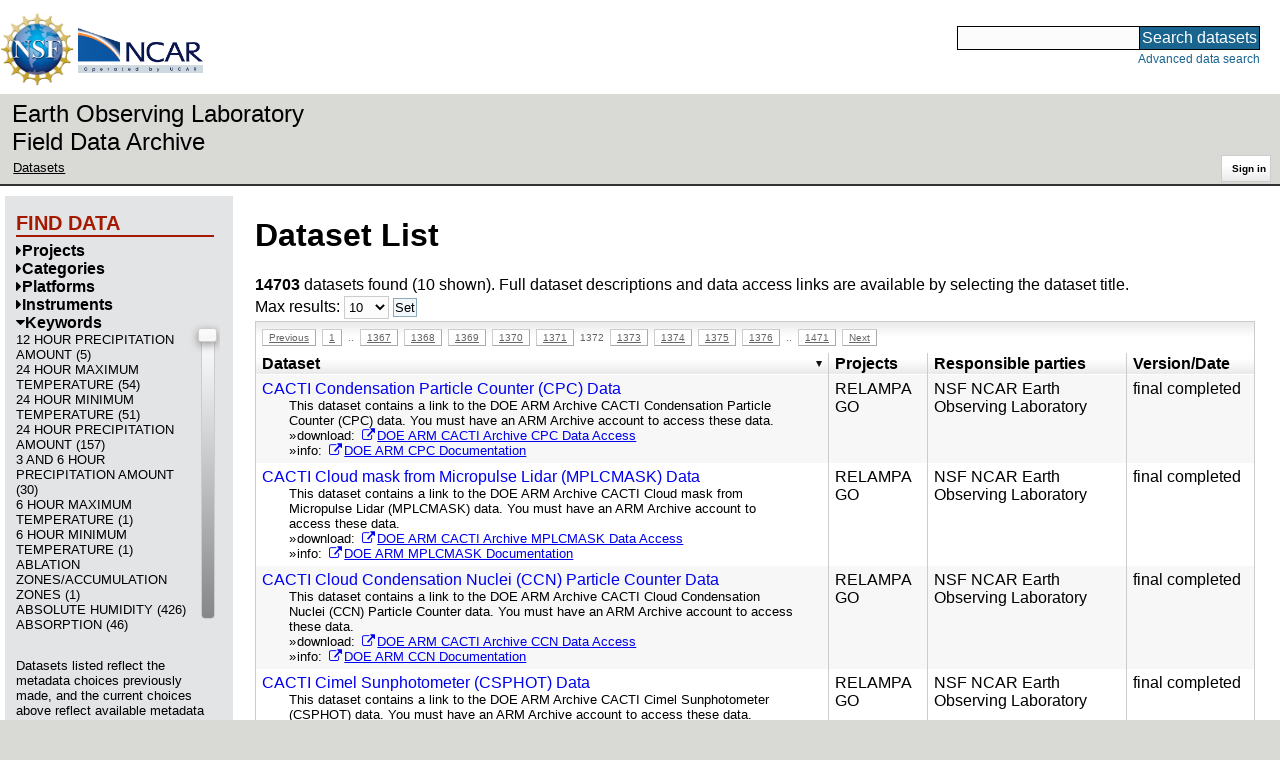

--- FILE ---
content_type: text/html;charset=utf-8
request_url: https://data.eol.ucar.edu/dataset/list?max=10&order=desc&sort=title&remove=gcmdScienceKeyword&offset=13710
body_size: 332820
content:
<!DOCTYPE HTML PUBLIC "-//W3C//DTD HTML 4.01 Transitional//EN" "http://www.w3.org/TR/html4/loose.dtd">
<html>
<head>
        <meta http-equiv="Content-Type" content="text/html; charset=utf-8">
        <meta http-equiv="Content-Style-Type" content="text/css">
        <link href="/static/b2odXeM844X3il6a1cBt1NkPEgt5bNdUKrM37ElO5Pn.ico" rel="shortcut icon" />
        <link rel="home" href="https://data.eol.ucar.edu/home/index" title="NSF NCAR EOL data archive home page" />
        <link rel="search" href="https://data.eol.ucar.edu/dataset/search" title="Search for data in the NSF NCAR EOL archive" />

        

        
        

        <script src="/static/t5OGphSUjwdNOoxNKgdRTTh1RBtmzhMXxHDYYeR4lYj.js" type="text/javascript" ></script>
<link href="/static/jh6NYHH9IUNRYIWVy8n35sWRIbNs8lAGRTdTUkyRTMZ.css" type="text/css" rel="stylesheet" media="screen, projection" />
<script src="/static/12s404mdgRacL7Nog2gnda7R2MI6KrsH0IOdKAga8d8.js" type="text/javascript" ></script>
<script src="/static/umdOcrisXiLpUULFstdfGTCV3FMmPnlidVrt1n1IXWI.js" type="text/javascript" ></script>
<script src="/static/WVIfYwFFw9Aod8hQ0aU1gbaDtFGx2TNocCmJNCbirQD.js" type="text/javascript" ></script>
<link href="/static/Bp0xEpwpMz3gTcZ17X7uroRGkEtdgvbtSQW0zXuGLwc.css" type="text/css" rel="stylesheet" media="screen, projection" />

<link href="/static/AeCalxMCGpEpWFZLgxjqKwVMPG78OstR8YQRpQ6Qs2Y.css" type="text/css" rel="stylesheet" media="screen, projection" />


<script type="text/javascript">
    var validsBaseUrl = '/dataset/listKeywords';
    var exploreBaseUrl = '/dataset/list?max=10&order=desc&sort=title&remove=gcmdScienceKeyword&offset=13710';

  $(document).ready(function() {
    /* moved to prefetch in controller; test remains awaiting full testing */
    if ( false &&
         ('' != 'gcmdScienceKeyword')
       ) getToggleKeywords('gcmdScienceKeyword',validsBaseUrl);

    setupNavmenuEtc(exploreBaseUrl);
    $('.explore-valid').click({baseUrl: validsBaseUrl}, getKeywordsForClick);
  });
</script>

        <script type="text/javascript">
            $(document).ready(function() {
              $('input#searchInput').autocomplete({
                minLength: 3,
                position: { my: "right top", at: "right bottom" },
                source: "/dataset/asearch",
                select: function(event, ui) {
                    $("#searchInput").val(ui.item.value);
                    $("#searchForm").submit();
                    },
                open: function(event, ui) { $(".ui-autocomplete").css("z-index", 999); },
                });
            });
        </script>

        
        
        
        
        
        

        
        <title>NSF NCAR EOL data archive -- Dataset List</title>

        
        <meta http-equiv="Content-Type" content="text/html; charset=UTF-8"/>
        <meta name="layout" content="main"/>
        
        
    
</head>
<body>
<a class="hiddenStructure" accesskey="1" href="#data_content">Skip to data content</a>
<a class="hiddenStructure" accesskey="2" href="#data_search">Skip to data search</a>
<div class="visualClear"></div>
<div id="eolheader">

    <div id="logo-floater">
        <a href="https://nsf.gov/"><img id="nsf-logo" class="logo-header"
         src="/static/q52lPtYCHYsr4lSgqBuZgdi1MxPuWYJ186Aoz7FPOMD.gif"
         alt="NSF" /></a>
        <a href="https://ncar.ucar.edu/"><img id="ncar-logo" class="logo-header"
         src="/static/SM0rSba7Wy3bKESHJN1JjxyeAacJ7czxZYOQlD3kQzM.png"
         alt="NCAR" /></a>
    </div>

    <div class="region-header">
     <div id="searchbox"><a class="hiddenStructure" name="data_search"></a><FORM id="searchForm" class="close" ACTION="/dataset/search" METHOD="POST"><input type="text" name="searchKey" size="18" maxlength="80" id="searchInput" class="inputLabelActive" title="Search for data: keywords or archive ID (wildcards ?*)"><input type="submit" value="Search datasets" class="searchButton"><input type="hidden" name="searchType" value="ALL"></FORM><a id="data_search_advanced" rel="nofollow" href="/dataset/search/advanced">Advanced&nbsp;data&nbsp;search</a></div>
    </div>
</div>

<div id="subheaderwrap">

<div id="eol_data_name"><a href="https://data.eol.ucar.edu/"
 title="NSF NCAR EOL data" rel="home" id="eol_data_link"
 >Earth Observing Laboratory<br>Field Data Archive</a></div>

<div id="breadcrumbwrap"><div id="breadcrumbs_scroll">
<ul class="breadcrumbs-list immediate listSize2">
  <li class="breadcrumb"><a href="/dataset/list?max=10&amp;order=desc&amp;sort=title&amp;remove=gcmdScienceKeyword&amp;offset=13710">Datasets</a></li>

</ul>

</div></div>

<div id="toolswrap"><div id="tools">


<div class="buttons" id="signinwrap">
<span class="button"><a href="/login/auth" rel="nofollow">Sign&nbsp;in</a></span>
</div>


</div></div>

</div>
<div class="visualClear"></div>

<div id="viewportwrap">




<div id="navwrap" class="box-left"><div id="nav"><div class="nav">

    



<div id="controlMenu" class="navmenu box">
<div class="navmenu-pane">
  <div class="navmenu-controls"><ul class="navmenu-pane-list">
   
   </ul></div>
</div>
</div>

<div id="exploreMenu" class="navmenu box">
<div class="navmenu-title">
  <h2><span class="navmenu-title-name">Find data</span></h2>
</div>

<div id="exploreMenu-control" class="navmenu-pane">
  <div class="navmenu-controls"><ul class="navmenu-pane-list">
  
  </ul></div>
</div>


  <div id="exploreMenu-project" class="navmenu-pane">
    <div class="navmenu-pane-header explore-valid" data-relation="project">
        <h3><span class="navmenu-pane-name navmenu-toggler"
            ><i id="exploreMenuPaneIcon_project"
              class="navmenu-pane-icon fa fa-caret-right"
              ></i>Projects</span></h3>
    </div>
    
    <div id="project-navmenu-items"
         class="navmenu-items nav-slider navmenu-mixed-wrapper"
    >
      
    </div>

    <div class="slider-wrapper"><div id="slider-container-project" class="slider-container">
        <div class="fix_ie_slider"></div>
        <div id="slider-project"
         class="ui-slider-vertical "
         style=""
        >
        </div>
    </div></div>

  </div>

  <div id="exploreMenu-category" class="navmenu-pane">
    <div class="navmenu-pane-header explore-valid" data-relation="category">
        <h3><span class="navmenu-pane-name navmenu-toggler"
            ><i id="exploreMenuPaneIcon_category"
              class="navmenu-pane-icon fa fa-caret-right"
              ></i>Categories</span></h3>
    </div>
    
    <div id="category-navmenu-items"
         class="navmenu-items nav-slider navmenu-mixed-wrapper"
    >
      
    </div>

    <div class="slider-wrapper"><div id="slider-container-category" class="slider-container">
        <div class="fix_ie_slider"></div>
        <div id="slider-category"
         class="ui-slider-vertical "
         style=""
        >
        </div>
    </div></div>

  </div>

  <div id="exploreMenu-platform" class="navmenu-pane">
    <div class="navmenu-pane-header explore-valid" data-relation="platform">
        <h3><span class="navmenu-pane-name navmenu-toggler"
            ><i id="exploreMenuPaneIcon_platform"
              class="navmenu-pane-icon fa fa-caret-right"
              ></i>Platforms</span></h3>
    </div>
    
    <div id="platform-navmenu-items"
         class="navmenu-items nav-slider navmenu-mixed-wrapper"
    >
      
    </div>

    <div class="slider-wrapper"><div id="slider-container-platform" class="slider-container">
        <div class="fix_ie_slider"></div>
        <div id="slider-platform"
         class="ui-slider-vertical "
         style=""
        >
        </div>
    </div></div>

  </div>

  <div id="exploreMenu-instrument" class="navmenu-pane">
    <div class="navmenu-pane-header explore-valid" data-relation="instrument">
        <h3><span class="navmenu-pane-name navmenu-toggler"
            ><i id="exploreMenuPaneIcon_instrument"
              class="navmenu-pane-icon fa fa-caret-right"
              ></i>Instruments</span></h3>
    </div>
    
    <div id="instrument-navmenu-items"
         class="navmenu-items nav-slider navmenu-mixed-wrapper"
    >
      
    </div>

    <div class="slider-wrapper"><div id="slider-container-instrument" class="slider-container">
        <div class="fix_ie_slider"></div>
        <div id="slider-instrument"
         class="ui-slider-vertical "
         style=""
        >
        </div>
    </div></div>

  </div>

  <div id="exploreMenu-gcmdScienceKeyword" class="navmenu-pane">
    <div class="navmenu-pane-header explore-valid" data-relation="gcmdScienceKeyword">
        <h3><span class="navmenu-pane-name navmenu-toggler"
            ><i id="exploreMenuPaneIcon_gcmdScienceKeyword"
              class="navmenu-pane-icon fa fa-caret-down"
              ></i>Keywords</span></h3>
    </div>
    
    <div id="gcmdScienceKeyword-navmenu-items"
         class="navmenu-items nav-slider navmenu-mixed-wrapper"
    ><div class="navmenu-item-control"
          >
        </div>
        <div
 id="gcmdScienceKeyword_valids_wrap"
 class="prefetch-items-wrap"
 style="display: none;"
 ><ul class='navmenu-pane-list' id='navmenu-gcmdScienceKeyword-list' data-items='992'>
  <li class='navmenu-item'>
    <a href='/dataset/list?gcmdScienceKeyword=624&amp;children=gcmdScienceKeyword'>
      <span class='navmenu-item-label' title='EARTH SCIENCE &gt; ATMOSPHERE &gt; PRECIPITATION &gt; PRECIPITATION AMOUNT &gt; 12 HOUR PRECIPITATION AMOUNT'>12 HOUR PRECIPITATION AMOUNT (5)</span>
    </a>
  </li>
  <li class='navmenu-item'>
    <a href='/dataset/list?gcmdScienceKeyword=439&amp;children=gcmdScienceKeyword'>
      <span class='navmenu-item-label' title='EARTH SCIENCE &gt; ATMOSPHERE &gt; ATMOSPHERIC TEMPERATURE &gt; SURFACE TEMPERATURE &gt; MAXIMUM/MINIMUM TEMPERATURE &gt; 24 HOUR MAXIMUM TEMPERATURE'>24 HOUR MAXIMUM TEMPERATURE (54)</span>
    </a>
  </li>
  <li class='navmenu-item'>
    <a href='/dataset/list?gcmdScienceKeyword=440&amp;children=gcmdScienceKeyword'>
      <span class='navmenu-item-label' title='EARTH SCIENCE &gt; ATMOSPHERE &gt; ATMOSPHERIC TEMPERATURE &gt; SURFACE TEMPERATURE &gt; MAXIMUM/MINIMUM TEMPERATURE &gt; 24 HOUR MINIMUM TEMPERATURE'>24 HOUR MINIMUM TEMPERATURE (51)</span>
    </a>
  </li>
  <li class='navmenu-item'>
    <a href='/dataset/list?gcmdScienceKeyword=625&amp;children=gcmdScienceKeyword'>
      <span class='navmenu-item-label' title='EARTH SCIENCE &gt; ATMOSPHERE &gt; PRECIPITATION &gt; PRECIPITATION AMOUNT &gt; 24 HOUR PRECIPITATION AMOUNT'>24 HOUR PRECIPITATION AMOUNT (157)</span>
    </a>
  </li>
  <li class='navmenu-item'>
    <a href='/dataset/list?gcmdScienceKeyword=626&amp;children=gcmdScienceKeyword'>
      <span class='navmenu-item-label' title='EARTH SCIENCE &gt; ATMOSPHERE &gt; PRECIPITATION &gt; PRECIPITATION AMOUNT &gt; 3 AND 6 HOUR PRECIPITATION AMOUNT'>3 AND 6 HOUR PRECIPITATION AMOUNT (30)</span>
    </a>
  </li>
  <li class='navmenu-item'>
    <a href='/dataset/list?gcmdScienceKeyword=441&amp;children=gcmdScienceKeyword'>
      <span class='navmenu-item-label' title='EARTH SCIENCE &gt; ATMOSPHERE &gt; ATMOSPHERIC TEMPERATURE &gt; SURFACE TEMPERATURE &gt; MAXIMUM/MINIMUM TEMPERATURE &gt; 6 HOUR MAXIMUM TEMPERATURE'>6 HOUR MAXIMUM TEMPERATURE (1)</span>
    </a>
  </li>
  <li class='navmenu-item'>
    <a href='/dataset/list?gcmdScienceKeyword=442&amp;children=gcmdScienceKeyword'>
      <span class='navmenu-item-label' title='EARTH SCIENCE &gt; ATMOSPHERE &gt; ATMOSPHERIC TEMPERATURE &gt; SURFACE TEMPERATURE &gt; MAXIMUM/MINIMUM TEMPERATURE &gt; 6 HOUR MINIMUM TEMPERATURE'>6 HOUR MINIMUM TEMPERATURE (1)</span>
    </a>
  </li>
  <li class='navmenu-item'>
    <a href='/dataset/list?gcmdScienceKeyword=1452&amp;children=gcmdScienceKeyword'>
      <span class='navmenu-item-label' title='EARTH SCIENCE &gt; CRYOSPHERE &gt; GLACIERS/ICE SHEETS &gt; ABLATION ZONES/ACCUMULATION ZONES'>ABLATION ZONES/ACCUMULATION ZONES (1)</span>
    </a>
  </li>
  <li class='navmenu-item'>
    <a href='/dataset/list?gcmdScienceKeyword=3032&amp;children=gcmdScienceKeyword'>
      <span class='navmenu-item-label' title='EARTH SCIENCE &gt; ATMOSPHERE &gt; ATMOSPHERIC WATER VAPOR &gt; WATER VAPOR INDICATORS &gt; HUMIDITY &gt; ABSOLUTE HUMIDITY'>ABSOLUTE HUMIDITY (426)</span>
    </a>
  </li>
  <li class='navmenu-item'>
    <a href='/dataset/list?gcmdScienceKeyword=395&amp;children=gcmdScienceKeyword'>
      <span class='navmenu-item-label' title='EARTH SCIENCE &gt; ATMOSPHERE &gt; ATMOSPHERIC RADIATION &gt; ABSORPTION'>ABSORPTION (46)</span>
    </a>
  </li>
  <li class='navmenu-item'>
    <a href='/dataset/list?gcmdScienceKeyword=534&amp;children=gcmdScienceKeyword'>
      <span class='navmenu-item-label' title='EARTH SCIENCE &gt; ATMOSPHERE &gt; CLOUDS &gt; CLOUD RADIATIVE TRANSFER &gt; ABSORPTION'>ABSORPTION (21)</span>
    </a>
  </li>
  <li class='navmenu-item'>
    <a href='/dataset/list?gcmdScienceKeyword=2127&amp;children=gcmdScienceKeyword'>
      <span class='navmenu-item-label' title='EARTH SCIENCE &gt; OCEANS &gt; OCEAN OPTICS &gt; ABSORPTION'>ABSORPTION (4)</span>
    </a>
  </li>
  <li class='navmenu-item'>
    <a href='/dataset/list?gcmdScienceKeyword=607&amp;children=gcmdScienceKeyword'>
      <span class='navmenu-item-label' title='EARTH SCIENCE &gt; ATMOSPHERE &gt; PRECIPITATION &gt; ACCUMULATIVE CONVECTIVE PRECIPITATION'>ACCUMULATIVE CONVECTIVE PRECIPITATION (17)</span>
    </a>
  </li>
  <li class='navmenu-item'>
    <a href='/dataset/list?gcmdScienceKeyword=2056&amp;children=gcmdScienceKeyword'>
      <span class='navmenu-item-label' title='EARTH SCIENCE &gt; OCEANS &gt; OCEAN ACOUSTICS &gt; ACOUSTIC SCATTERING'>ACOUSTIC SCATTERING (2)</span>
    </a>
  </li>
  <li class='navmenu-item'>
    <a href='/dataset/list?gcmdScienceKeyword=2058&amp;children=gcmdScienceKeyword'>
      <span class='navmenu-item-label' title='EARTH SCIENCE &gt; OCEANS &gt; OCEAN ACOUSTICS &gt; ACOUSTIC VELOCITY'>ACOUSTIC VELOCITY (15)</span>
    </a>
  </li>
  <li class='navmenu-item'>
    <a href='/dataset/list?gcmdScienceKeyword=3164&amp;children=gcmdScienceKeyword'>
      <span class='navmenu-item-label' title='EARTH SCIENCE &gt; ATMOSPHERE &gt; ATMOSPHERIC RADIATION &gt; ACTINIC FLUX'>ACTINIC FLUX (20)</span>
    </a>
  </li>
  <li class='navmenu-item'>
    <a href='/dataset/list?gcmdScienceKeyword=1441&amp;children=gcmdScienceKeyword'>
      <span class='navmenu-item-label' title='EARTH SCIENCE &gt; CRYOSPHERE &gt; FROZEN GROUND &gt; ACTIVE LAYER'>ACTIVE LAYER (19)</span>
    </a>
  </li>
  <li class='navmenu-item'>
    <a href='/dataset/list?gcmdScienceKeyword=1672&amp;children=gcmdScienceKeyword'>
      <span class='navmenu-item-label' title='EARTH SCIENCE &gt; LAND SURFACE &gt; FROZEN GROUND &gt; ACTIVE LAYER'>ACTIVE LAYER (35)</span>
    </a>
  </li>
  <li class='navmenu-item'>
    <a href='/dataset/list?gcmdScienceKeyword=1523&amp;children=gcmdScienceKeyword'>
      <span class='navmenu-item-label' title='EARTH SCIENCE &gt; HUMAN DIMENSIONS &gt; BOUNDARIES &gt; ADMINISTRATIVE DIVISIONS'>ADMINISTRATIVE DIVISIONS (3)</span>
    </a>
  </li>
  <li class='navmenu-item'>
    <a href='/dataset/list?gcmdScienceKeyword=2097&amp;children=gcmdScienceKeyword'>
      <span class='navmenu-item-label' title='EARTH SCIENCE &gt; OCEANS &gt; OCEAN CIRCULATION &gt; ADVECTION'>ADVECTION (1)</span>
    </a>
  </li>
  <li class='navmenu-item'>
    <a href='/dataset/list?gcmdScienceKeyword=3075&amp;children=gcmdScienceKeyword'>
      <span class='navmenu-item-label' title='EARTH SCIENCE &gt; ATMOSPHERE &gt; ATMOSPHERIC WINDS &gt; WIND DYNAMICS &gt; ADVECTION'>ADVECTION (24)</span>
    </a>
  </li>
  <li class='navmenu-item'>
    <a href='/dataset/list?gcmdScienceKeyword=3316&amp;children=gcmdScienceKeyword'>
      <span class='navmenu-item-label' title='EARTH SCIENCE &gt; CRYOSPHERE &gt; SNOW/ICE &gt; SNOW VOLUME BUDGET &gt; ADVECTION'>ADVECTION (1)</span>
    </a>
  </li>
  <li class='navmenu-item'>
    <a href='/dataset/list?gcmdScienceKeyword=3416&amp;children=gcmdScienceKeyword'>
      <span class='navmenu-item-label' title='EARTH SCIENCE &gt; ATMOSPHERE &gt; AEROSOLS &gt; AEROSOL ABSORPTION'>AEROSOL ABSORPTION (2)</span>
    </a>
  </li>
  <li class='navmenu-item'>
    <a href='/dataset/list?gcmdScienceKeyword=282&amp;children=gcmdScienceKeyword'>
      <span class='navmenu-item-label' title='EARTH SCIENCE &gt; ATMOSPHERE &gt; AEROSOLS &gt; AEROSOL BACKSCATTER'>AEROSOL BACKSCATTER (125)</span>
    </a>
  </li>
  <li class='navmenu-item'>
    <a href='/dataset/list?gcmdScienceKeyword=3384&amp;children=gcmdScienceKeyword'>
      <span class='navmenu-item-label' title='EARTH SCIENCE &gt; ATMOSPHERE &gt; AEROSOLS &gt; AEROSOL PARTICLE PROPERTIES &gt; AEROSOL CONCENTRATION'>AEROSOL CONCENTRATION (47)</span>
    </a>
  </li>
  <li class='navmenu-item'>
    <a href='/dataset/list?gcmdScienceKeyword=283&amp;children=gcmdScienceKeyword'>
      <span class='navmenu-item-label' title='EARTH SCIENCE &gt; ATMOSPHERE &gt; AEROSOLS &gt; AEROSOL EXTINCTION'>AEROSOL EXTINCTION (61)</span>
    </a>
  </li>
  <li class='navmenu-item'>
    <a href='/dataset/list?gcmdScienceKeyword=284&amp;children=gcmdScienceKeyword'>
      <span class='navmenu-item-label' title='EARTH SCIENCE &gt; ATMOSPHERE &gt; AEROSOLS &gt; AEROSOL FORWARD SCATTER'>AEROSOL FORWARD SCATTER (50)</span>
    </a>
  </li>
  <li class='navmenu-item'>
    <a href='/dataset/list?gcmdScienceKeyword=285&amp;children=gcmdScienceKeyword'>
      <span class='navmenu-item-label' title='EARTH SCIENCE &gt; ATMOSPHERE &gt; AEROSOLS &gt; AEROSOL OPTICAL DEPTH/THICKNESS'>AEROSOL OPTICAL DEPTH/THICKNESS (82)</span>
    </a>
  </li>
  <li class='navmenu-item'>
    <a href='/dataset/list?gcmdScienceKeyword=287&amp;children=gcmdScienceKeyword'>
      <span class='navmenu-item-label' title='EARTH SCIENCE &gt; ATMOSPHERE &gt; AEROSOLS &gt; AEROSOL PARTICLE PROPERTIES'>AEROSOL PARTICLE PROPERTIES (547)</span>
    </a>
  </li>
  <li class='navmenu-item'>
    <a href='/dataset/list?gcmdScienceKeyword=288&amp;children=gcmdScienceKeyword'>
      <span class='navmenu-item-label' title='EARTH SCIENCE &gt; ATMOSPHERE &gt; AEROSOLS &gt; AEROSOL RADIANCE'>AEROSOL RADIANCE (1)</span>
    </a>
  </li>
  <li class='navmenu-item'>
    <a href='/dataset/list?gcmdScienceKeyword=3385&amp;children=gcmdScienceKeyword'>
      <span class='navmenu-item-label' title='EARTH SCIENCE &gt; ATMOSPHERE &gt; AEROSOLS &gt; AEROSOL PARTICLE PROPERTIES &gt; AEROSOL SIZE DISTRIBUTION'>AEROSOL SIZE DISTRIBUTION (38)</span>
    </a>
  </li>
  <li class='navmenu-item'>
    <a href='/dataset/list?gcmdScienceKeyword=281&amp;children=gcmdScienceKeyword'>
      <span class='navmenu-item-label' title='EARTH SCIENCE &gt; ATMOSPHERE &gt; AEROSOLS'>AEROSOLS (205)</span>
    </a>
  </li>
  <li class='navmenu-item'>
    <a href='/dataset/list?gcmdScienceKeyword=514&amp;children=gcmdScienceKeyword'>
      <span class='navmenu-item-label' title='EARTH SCIENCE &gt; ATMOSPHERE &gt; CLOUDS &gt; CLOUD MICROPHYSICS &gt; DROPLET GROWTH &gt; AGGREGATION'>AGGREGATION (1)</span>
    </a>
  </li>
  <li class='navmenu-item'>
    <a href='/dataset/list?gcmdScienceKeyword=3380&amp;children=gcmdScienceKeyword'>
      <span class='navmenu-item-label' title='EARTH SCIENCE &gt; ATMOSPHERE &gt; ATMOSPHERIC PRESSURE &gt; AIR MASS/DENSITY'>AIR MASS/DENSITY (1)</span>
    </a>
  </li>
  <li class='navmenu-item'>
    <a href='/dataset/list?gcmdScienceKeyword=433&amp;children=gcmdScienceKeyword'>
      <span class='navmenu-item-label' title='EARTH SCIENCE &gt; ATMOSPHERE &gt; ATMOSPHERIC TEMPERATURE &gt; SURFACE TEMPERATURE &gt; AIR TEMPERATURE'>AIR TEMPERATURE (1747)</span>
    </a>
  </li>
  <li class='navmenu-item'>
    <a href='/dataset/list?gcmdScienceKeyword=396&amp;children=gcmdScienceKeyword'>
      <span class='navmenu-item-label' title='EARTH SCIENCE &gt; ATMOSPHERE &gt; ATMOSPHERIC RADIATION &gt; AIRGLOW'>AIRGLOW (2)</span>
    </a>
  </li>
  <li class='navmenu-item'>
    <a href='/dataset/list?gcmdScienceKeyword=2795&amp;children=gcmdScienceKeyword'>
      <span class='navmenu-item-label' title='EARTH SCIENCE &gt; SPECTRAL/ENGINEERING &gt; PLATFORM CHARACTERISTICS &gt; AIRSPEED/GROUND SPEED'>AIRSPEED/GROUND SPEED (80)</span>
    </a>
  </li>
  <li class='navmenu-item'>
    <a href='/dataset/list?gcmdScienceKeyword=397&amp;children=gcmdScienceKeyword'>
      <span class='navmenu-item-label' title='EARTH SCIENCE &gt; ATMOSPHERE &gt; ATMOSPHERIC RADIATION &gt; ALBEDO'>ALBEDO (127)</span>
    </a>
  </li>
  <li class='navmenu-item'>
    <a href='/dataset/list?gcmdScienceKeyword=1497&amp;children=gcmdScienceKeyword'>
      <span class='navmenu-item-label' title='EARTH SCIENCE &gt; CRYOSPHERE &gt; SNOW/ICE &gt; ALBEDO'>ALBEDO (10)</span>
    </a>
  </li>
  <li class='navmenu-item'>
    <a href='/dataset/list?gcmdScienceKeyword=1962&amp;children=gcmdScienceKeyword'>
      <span class='navmenu-item-label' title='EARTH SCIENCE &gt; LAND SURFACE &gt; SURFACE RADIATIVE PROPERTIES &gt; ALBEDO'>ALBEDO (10)</span>
    </a>
  </li>
  <li class='navmenu-item'>
    <a href='/dataset/list?gcmdScienceKeyword=2933&amp;children=gcmdScienceKeyword'>
      <span class='navmenu-item-label' title='EARTH SCIENCE &gt; TERRESTRIAL HYDROSPHERE &gt; SNOW/ICE &gt; ALBEDO'>ALBEDO (9)</span>
    </a>
  </li>
  <li class='navmenu-item'>
    <a href='/dataset/list?gcmdScienceKeyword=2061&amp;children=gcmdScienceKeyword'>
      <span class='navmenu-item-label' title='EARTH SCIENCE &gt; OCEANS &gt; OCEAN CHEMISTRY &gt; ALKALINITY'>ALKALINITY (14)</span>
    </a>
  </li>
  <li class='navmenu-item'>
    <a href='/dataset/list?gcmdScienceKeyword=1084&amp;children=gcmdScienceKeyword'>
      <span class='navmenu-item-label' title='EARTH SCIENCE &gt; BIOSPHERE &gt; ECOSYSTEMS &gt; TERRESTRIAL ECOSYSTEMS &gt; ALPINE/TUNDRA &gt; ALPINE TUNDRA'>ALPINE TUNDRA (3)</span>
    </a>
  </li>
  <li class='navmenu-item'>
    <a href='/dataset/list?gcmdScienceKeyword=308&amp;children=gcmdScienceKeyword'>
      <span class='navmenu-item-label' title='EARTH SCIENCE &gt; ATMOSPHERE &gt; ALTITUDE'>ALTITUDE (1)</span>
    </a>
  </li>
  <li class='navmenu-item'>
    <a href='/dataset/list?gcmdScienceKeyword=2059&amp;children=gcmdScienceKeyword'>
      <span class='navmenu-item-label' title='EARTH SCIENCE &gt; OCEANS &gt; OCEAN ACOUSTICS &gt; AMBIENT NOISE'>AMBIENT NOISE (9)</span>
    </a>
  </li>
  <li class='navmenu-item'>
    <a href='/dataset/list?gcmdScienceKeyword=349&amp;children=gcmdScienceKeyword'>
      <span class='navmenu-item-label' title='EARTH SCIENCE &gt; ATMOSPHERE &gt; ATMOSPHERIC CHEMISTRY &gt; NITROGEN COMPOUNDS &gt; AMMONIA'>AMMONIA (30)</span>
    </a>
  </li>
  <li class='navmenu-item'>
    <a href='/dataset/list?gcmdScienceKeyword=2062&amp;children=gcmdScienceKeyword'>
      <span class='navmenu-item-label' title='EARTH SCIENCE &gt; OCEANS &gt; OCEAN CHEMISTRY &gt; AMMONIA'>AMMONIA (69)</span>
    </a>
  </li>
  <li class='navmenu-item'>
    <a href='/dataset/list?gcmdScienceKeyword=3568&amp;children=gcmdScienceKeyword'>
      <span class='navmenu-item-label' title='EARTH SCIENCE &gt; ATMOSPHERE &gt; AEROSOLS &gt; AMMONIUM AEROSOLS'>AMMONIUM AEROSOLS (85)</span>
    </a>
  </li>
  <li class='navmenu-item'>
    <a href='/dataset/list?gcmdScienceKeyword=782&amp;children=gcmdScienceKeyword'>
      <span class='navmenu-item-label' title='EARTH SCIENCE &gt; BIOLOGICAL CLASSIFICATION &gt; ANIMALS/INVERTEBRATES &gt; ARTHROPODS &gt; CRUSTACEANS &gt; AMPHIPODS'>AMPHIPODS (3)</span>
    </a>
  </li>
  <li class='navmenu-item'>
    <a href='/dataset/list?gcmdScienceKeyword=868&amp;children=gcmdScienceKeyword'>
      <span class='navmenu-item-label' title='EARTH SCIENCE &gt; BIOLOGICAL CLASSIFICATION &gt; ANIMALS/VERTEBRATES &gt; FISH &gt; RAY-FINNED FISHES &gt; ANCHOVIES/HERRINGS'>ANCHOVIES/HERRINGS (3)</span>
    </a>
  </li>
  <li class='navmenu-item'>
    <a href='/dataset/list?gcmdScienceKeyword=909&amp;children=gcmdScienceKeyword'>
      <span class='navmenu-item-label' title='EARTH SCIENCE &gt; BIOLOGICAL CLASSIFICATION &gt; PLANTS &gt; ANGIOSPERMS (FLOWERING PLANTS)'>ANGIOSPERMS (FLOWERING PLANTS) (3)</span>
    </a>
  </li>
  <li class='navmenu-item'>
    <a href='/dataset/list?gcmdScienceKeyword=286&amp;children=gcmdScienceKeyword'>
      <span class='navmenu-item-label' title='EARTH SCIENCE &gt; ATMOSPHERE &gt; AEROSOLS &gt; AEROSOL OPTICAL DEPTH/THICKNESS &gt; ANGSTROM EXPONENT'>ANGSTROM EXPONENT (30)</span>
    </a>
  </li>
  <li class='navmenu-item'>
    <a href='/dataset/list?gcmdScienceKeyword=196&amp;children=gcmdScienceKeyword'>
      <span class='navmenu-item-label' title='EARTH SCIENCE &gt; AGRICULTURE &gt; ANIMAL SCIENCE &gt; ANIMAL MANURE AND WASTE'>ANIMAL MANURE AND WASTE (1)</span>
    </a>
  </li>
  <li class='navmenu-item'>
    <a href='/dataset/list?gcmdScienceKeyword=775&amp;children=gcmdScienceKeyword'>
      <span class='navmenu-item-label' title='EARTH SCIENCE &gt; BIOLOGICAL CLASSIFICATION &gt; ANIMALS/INVERTEBRATES'>ANIMALS/INVERTEBRATES (8)</span>
    </a>
  </li>
  <li class='navmenu-item'>
    <a href='/dataset/list?gcmdScienceKeyword=1015&amp;children=gcmdScienceKeyword'>
      <span class='navmenu-item-label' title='EARTH SCIENCE &gt; BIOSPHERE &gt; ECOSYSTEMS &gt; ANTHROPOGENIC/HUMAN INFLUENCED ECOSYSTEMS'>ANTHROPOGENIC/HUMAN INFLUENCED ECOSYSTEMS (24)</span>
    </a>
  </li>
  <li class='navmenu-item'>
    <a href='/dataset/list?gcmdScienceKeyword=2896&amp;children=gcmdScienceKeyword'>
      <span class='navmenu-item-label' title='EARTH SCIENCE &gt; TERRESTRIAL HYDROSPHERE &gt; GROUND WATER &gt; GROUND WATER FEATURES &gt; AQUIFERS'>AQUIFERS (1)</span>
    </a>
  </li>
  <li class='navmenu-item'>
    <a href='/dataset/list?gcmdScienceKeyword=1085&amp;children=gcmdScienceKeyword'>
      <span class='navmenu-item-label' title='EARTH SCIENCE &gt; BIOSPHERE &gt; ECOSYSTEMS &gt; TERRESTRIAL ECOSYSTEMS &gt; ALPINE/TUNDRA &gt; ARCTIC TUNDRA'>ARCTIC TUNDRA (105)</span>
    </a>
  </li>
  <li class='navmenu-item'>
    <a href='/dataset/list?gcmdScienceKeyword=1363&amp;children=gcmdScienceKeyword'>
      <span class='navmenu-item-label' title='EARTH SCIENCE &gt; CLIMATE INDICATORS &gt; PALEOCLIMATE INDICATORS &gt; ICE CORE RECORDS &gt; ISOTOPES &gt; ARGON ISOTOPES'>ARGON ISOTOPES (1)</span>
    </a>
  </li>
  <li class='navmenu-item'>
    <a href='/dataset/list?gcmdScienceKeyword=778&amp;children=gcmdScienceKeyword'>
      <span class='navmenu-item-label' title='EARTH SCIENCE &gt; BIOLOGICAL CLASSIFICATION &gt; ANIMALS/INVERTEBRATES &gt; ARTHROPODS'>ARTHROPODS (2)</span>
    </a>
  </li>
  <li class='navmenu-item'>
    <a href='/dataset/list?gcmdScienceKeyword=318&amp;children=gcmdScienceKeyword'>
      <span class='navmenu-item-label' title='EARTH SCIENCE &gt; ATMOSPHERE &gt; ATMOSPHERIC CHEMISTRY &gt; CARBON AND HYDROCARBON COMPOUNDS &gt; ATMOSPHERIC CARBON DIOXIDE'>ATMOSPHERIC CARBON DIOXIDE (433)</span>
    </a>
  </li>
  <li class='navmenu-item'>
    <a href='/dataset/list?gcmdScienceKeyword=319&amp;children=gcmdScienceKeyword'>
      <span class='navmenu-item-label' title='EARTH SCIENCE &gt; ATMOSPHERE &gt; ATMOSPHERIC CHEMISTRY &gt; CARBON AND HYDROCARBON COMPOUNDS &gt; ATMOSPHERIC CARBON MONOXIDE'>ATMOSPHERIC CARBON MONOXIDE (361)</span>
    </a>
  </li>
  <li class='navmenu-item'>
    <a href='/dataset/list?gcmdScienceKeyword=316&amp;children=gcmdScienceKeyword'>
      <span class='navmenu-item-label' title='EARTH SCIENCE &gt; ATMOSPHERE &gt; ATMOSPHERIC CHEMISTRY'>ATMOSPHERIC CHEMISTRY (2)</span>
    </a>
  </li>
  <li class='navmenu-item'>
    <a href='/dataset/list?gcmdScienceKeyword=94&amp;children=gcmdScienceKeyword'>
      <span class='navmenu-item-label' title='EARTH SCIENCE SERVICES &gt; MODELS &gt; ATMOSPHERIC CHEMISTRY MODELS'>ATMOSPHERIC CHEMISTRY MODELS (141)</span>
    </a>
  </li>
  <li class='navmenu-item'>
    <a href='/dataset/list?gcmdScienceKeyword=373&amp;children=gcmdScienceKeyword'>
      <span class='navmenu-item-label' title='EARTH SCIENCE &gt; ATMOSPHERE &gt; ATMOSPHERIC ELECTRICITY'>ATMOSPHERIC ELECTRICITY (1)</span>
    </a>
  </li>
  <li class='navmenu-item'>
    <a href='/dataset/list?gcmdScienceKeyword=399&amp;children=gcmdScienceKeyword'>
      <span class='navmenu-item-label' title='EARTH SCIENCE &gt; ATMOSPHERE &gt; ATMOSPHERIC RADIATION &gt; ATMOSPHERIC EMITTED RADIATION'>ATMOSPHERIC EMITTED RADIATION (4)</span>
    </a>
  </li>
  <li class='navmenu-item'>
    <a href='/dataset/list?gcmdScienceKeyword=95&amp;children=gcmdScienceKeyword'>
      <span class='navmenu-item-label' title='EARTH SCIENCE SERVICES &gt; MODELS &gt; ATMOSPHERIC GENERAL CIRCULATION MODELS'>ATMOSPHERIC GENERAL CIRCULATION MODELS (15)</span>
    </a>
  </li>
  <li class='navmenu-item'>
    <a href='/dataset/list?gcmdScienceKeyword=400&amp;children=gcmdScienceKeyword'>
      <span class='navmenu-item-label' title='EARTH SCIENCE &gt; ATMOSPHERE &gt; ATMOSPHERIC RADIATION &gt; ATMOSPHERIC HEATING'>ATMOSPHERIC HEATING (8)</span>
    </a>
  </li>
  <li class='navmenu-item'>
    <a href='/dataset/list?gcmdScienceKeyword=354&amp;children=gcmdScienceKeyword'>
      <span class='navmenu-item-label' title='EARTH SCIENCE &gt; ATMOSPHERE &gt; ATMOSPHERIC CHEMISTRY &gt; NITROGEN COMPOUNDS &gt; ATMOSPHERIC NITRIC ACID'>ATMOSPHERIC NITRIC ACID (40)</span>
    </a>
  </li>
  <li class='navmenu-item'>
    <a href='/dataset/list?gcmdScienceKeyword=362&amp;children=gcmdScienceKeyword'>
      <span class='navmenu-item-label' title='EARTH SCIENCE &gt; ATMOSPHERE &gt; ATMOSPHERIC CHEMISTRY &gt; OXYGEN COMPOUNDS &gt; ATMOSPHERIC OZONE'>ATMOSPHERIC OZONE (405)</span>
    </a>
  </li>
  <li class='navmenu-item'>
    <a href='/dataset/list?gcmdScienceKeyword=378&amp;children=gcmdScienceKeyword'>
      <span class='navmenu-item-label' title='EARTH SCIENCE &gt; ATMOSPHERE &gt; ATMOSPHERIC PRESSURE'>ATMOSPHERIC PRESSURE (2)</span>
    </a>
  </li>
  <li class='navmenu-item'>
    <a href='/dataset/list?gcmdScienceKeyword=380&amp;children=gcmdScienceKeyword'>
      <span class='navmenu-item-label' title='EARTH SCIENCE &gt; ATMOSPHERE &gt; ATMOSPHERIC PRESSURE &gt; ATMOSPHERIC PRESSURE MEASUREMENTS'>ATMOSPHERIC PRESSURE MEASUREMENTS (1487)</span>
    </a>
  </li>
  <li class='navmenu-item'>
    <a href='/dataset/list?gcmdScienceKeyword=394&amp;children=gcmdScienceKeyword'>
      <span class='navmenu-item-label' title='EARTH SCIENCE &gt; ATMOSPHERE &gt; ATMOSPHERIC RADIATION'>ATMOSPHERIC RADIATION (1)</span>
    </a>
  </li>
  <li class='navmenu-item'>
    <a href='/dataset/list?gcmdScienceKeyword=3397&amp;children=gcmdScienceKeyword'>
      <span class='navmenu-item-label' title='EARTH SCIENCE &gt; ATMOSPHERE &gt; ATMOSPHERIC CHEMISTRY &gt; NOBLE GAS &gt; ATMOSPHERIC RADON'>ATMOSPHERIC RADON (1)</span>
    </a>
  </li>
  <li class='navmenu-item'>
    <a href='/dataset/list?gcmdScienceKeyword=420&amp;children=gcmdScienceKeyword'>
      <span class='navmenu-item-label' title='EARTH SCIENCE &gt; ATMOSPHERE &gt; ATMOSPHERIC TEMPERATURE &gt; ATMOSPHERIC STABILITY'>ATMOSPHERIC STABILITY (12)</span>
    </a>
  </li>
  <li class='navmenu-item'>
    <a href='/dataset/list?gcmdScienceKeyword=419&amp;children=gcmdScienceKeyword'>
      <span class='navmenu-item-label' title='EARTH SCIENCE &gt; ATMOSPHERE &gt; ATMOSPHERIC TEMPERATURE'>ATMOSPHERIC TEMPERATURE (369)</span>
    </a>
  </li>
  <li class='navmenu-item'>
    <a href='/dataset/list?gcmdScienceKeyword=461&amp;children=gcmdScienceKeyword'>
      <span class='navmenu-item-label' title='EARTH SCIENCE &gt; ATMOSPHERE &gt; ATMOSPHERIC WATER VAPOR'>ATMOSPHERIC WATER VAPOR (18)</span>
    </a>
  </li>
  <li class='navmenu-item'>
    <a href='/dataset/list?gcmdScienceKeyword=472&amp;children=gcmdScienceKeyword'>
      <span class='navmenu-item-label' title='EARTH SCIENCE &gt; ATMOSPHERE &gt; ATMOSPHERIC WINDS'>ATMOSPHERIC WINDS (56)</span>
    </a>
  </li>
  <li class='navmenu-item'>
    <a href='/dataset/list?gcmdScienceKeyword=2129&amp;children=gcmdScienceKeyword'>
      <span class='navmenu-item-label' title='EARTH SCIENCE &gt; OCEANS &gt; OCEAN OPTICS &gt; ATTENUATION/TRANSMISSION'>ATTENUATION/TRANSMISSION (59)</span>
    </a>
  </li>
  <li class='navmenu-item'>
    <a href='/dataset/list?gcmdScienceKeyword=2796&amp;children=gcmdScienceKeyword'>
      <span class='navmenu-item-label' title='EARTH SCIENCE &gt; SPECTRAL/ENGINEERING &gt; PLATFORM CHARACTERISTICS &gt; ATTITUDE CHARACTERISTICS'>ATTITUDE CHARACTERISTICS (35)</span>
    </a>
  </li>
  <li class='navmenu-item'>
    <a href='/dataset/list?gcmdScienceKeyword=2971&amp;children=gcmdScienceKeyword'>
      <span class='navmenu-item-label' title='EARTH SCIENCE &gt; TERRESTRIAL HYDROSPHERE &gt; SURFACE WATER &gt; SURFACE WATER PROCESSES/MEASUREMENTS &gt; DISCHARGE/FLOW &gt; AVERAGE FLOW'>AVERAGE FLOW (1)</span>
    </a>
  </li>
  <li class='navmenu-item'>
    <a href='/dataset/list?gcmdScienceKeyword=901&amp;children=gcmdScienceKeyword'>
      <span class='navmenu-item-label' title='EARTH SCIENCE &gt; BIOLOGICAL CLASSIFICATION &gt; BACTERIA/ARCHAEA'>BACTERIA/ARCHAEA (10)</span>
    </a>
  </li>
  <li class='navmenu-item'>
    <a href='/dataset/list?gcmdScienceKeyword=888&amp;children=gcmdScienceKeyword'>
      <span class='navmenu-item-label' title='EARTH SCIENCE &gt; BIOLOGICAL CLASSIFICATION &gt; ANIMALS/VERTEBRATES &gt; MAMMALS &gt; CETACEANS &gt; BALEEN WHALES'>BALEEN WHALES (23)</span>
    </a>
  </li>
  <li class='navmenu-item'>
    <a href='/dataset/list?gcmdScienceKeyword=3120&amp;children=gcmdScienceKeyword'>
      <span class='navmenu-item-label' title='EARTH SCIENCE &gt; TERRESTRIAL HYDROSPHERE &gt; WATER QUALITY/WATER CHEMISTRY &gt; CONTAMINANTS &gt; BARIUM'>BARIUM (5)</span>
    </a>
  </li>
  <li class='navmenu-item'>
    <a href='/dataset/list?gcmdScienceKeyword=309&amp;children=gcmdScienceKeyword'>
      <span class='navmenu-item-label' title='EARTH SCIENCE &gt; ATMOSPHERE &gt; ALTITUDE &gt; BAROMETRIC ALTITUDE'>BAROMETRIC ALTITUDE (9)</span>
    </a>
  </li>
  <li class='navmenu-item'>
    <a href='/dataset/list?gcmdScienceKeyword=1983&amp;children=gcmdScienceKeyword'>
      <span class='navmenu-item-label' title='EARTH SCIENCE &gt; OCEANS &gt; BATHYMETRY/SEAFLOOR TOPOGRAPHY &gt; BATHYMETRY'>BATHYMETRY (42)</span>
    </a>
  </li>
  <li class='navmenu-item'>
    <a href='/dataset/list?gcmdScienceKeyword=882&amp;children=gcmdScienceKeyword'>
      <span class='navmenu-item-label' title='EARTH SCIENCE &gt; BIOLOGICAL CLASSIFICATION &gt; ANIMALS/VERTEBRATES &gt; MAMMALS &gt; CARNIVORES &gt; BEARS'>BEARS (19)</span>
    </a>
  </li>
  <li class='navmenu-item'>
    <a href='/dataset/list?gcmdScienceKeyword=1059&amp;children=gcmdScienceKeyword'>
      <span class='navmenu-item-label' title='EARTH SCIENCE &gt; BIOSPHERE &gt; ECOSYSTEMS &gt; MARINE ECOSYSTEMS &gt; BENTHIC'>BENTHIC (66)</span>
    </a>
  </li>
  <li class='navmenu-item'>
    <a href='/dataset/list?gcmdScienceKeyword=1342&amp;children=gcmdScienceKeyword'>
      <span class='navmenu-item-label' title='EARTH SCIENCE &gt; CLIMATE INDICATORS &gt; PALEOCLIMATE INDICATORS &gt; BERYLLIUM-10 ANALYSIS'>BERYLLIUM-10 ANALYSIS (1)</span>
    </a>
  </li>
  <li class='navmenu-item'>
    <a href='/dataset/list?gcmdScienceKeyword=2030&amp;children=gcmdScienceKeyword'>
      <span class='navmenu-item-label' title='EARTH SCIENCE &gt; OCEANS &gt; MARINE SEDIMENTS &gt; BIOGENIC SEDIMENTS'>BIOGENIC SEDIMENTS (14)</span>
    </a>
  </li>
  <li class='navmenu-item'>
    <a href='/dataset/list?gcmdScienceKeyword=967&amp;children=gcmdScienceKeyword'>
      <span class='navmenu-item-label' title='EARTH SCIENCE &gt; BIOSPHERE &gt; ECOLOGICAL DYNAMICS &gt; ECOSYSTEM FUNCTIONS &gt; BIOGEOCHEMICAL CYCLES'>BIOGEOCHEMICAL CYCLES (2)</span>
    </a>
  </li>
  <li class='navmenu-item'>
    <a href='/dataset/list?gcmdScienceKeyword=2063&amp;children=gcmdScienceKeyword'>
      <span class='navmenu-item-label' title='EARTH SCIENCE &gt; OCEANS &gt; OCEAN CHEMISTRY &gt; BIOGEOCHEMICAL CYCLES'>BIOGEOCHEMICAL CYCLES (3)</span>
    </a>
  </li>
  <li class='navmenu-item'>
    <a href='/dataset/list?gcmdScienceKeyword=1118&amp;children=gcmdScienceKeyword'>
      <span class='navmenu-item-label' title='EARTH SCIENCE &gt; BIOSPHERE &gt; VEGETATION &gt; BIOMASS'>BIOMASS (66)</span>
    </a>
  </li>
  <li class='navmenu-item'>
    <a href='/dataset/list?gcmdScienceKeyword=1562&amp;children=gcmdScienceKeyword'>
      <span class='navmenu-item-label' title='EARTH SCIENCE &gt; HUMAN DIMENSIONS &gt; ENVIRONMENTAL IMPACTS &gt; BIOMASS BURNING'>BIOMASS BURNING (32)</span>
    </a>
  </li>
  <li class='navmenu-item'>
    <a href='/dataset/list?gcmdScienceKeyword=968&amp;children=gcmdScienceKeyword'>
      <span class='navmenu-item-label' title='EARTH SCIENCE &gt; BIOSPHERE &gt; ECOLOGICAL DYNAMICS &gt; ECOSYSTEM FUNCTIONS &gt; BIOMASS DYNAMICS'>BIOMASS DYNAMICS (2)</span>
    </a>
  </li>
  <li class='navmenu-item'>
    <a href='/dataset/list?gcmdScienceKeyword=1282&amp;children=gcmdScienceKeyword'>
      <span class='navmenu-item-label' title='EARTH SCIENCE &gt; CLIMATE INDICATORS &gt; BIOSPHERIC INDICATORS'>BIOSPHERIC INDICATORS (38)</span>
    </a>
  </li>
  <li class='navmenu-item'>
    <a href='/dataset/list?gcmdScienceKeyword=851&amp;children=gcmdScienceKeyword'>
      <span class='navmenu-item-label' title='EARTH SCIENCE &gt; BIOLOGICAL CLASSIFICATION &gt; ANIMALS/VERTEBRATES &gt; BIRDS'>BIRDS (26)</span>
    </a>
  </li>
  <li class='navmenu-item'>
    <a href='/dataset/list?gcmdScienceKeyword=821&amp;children=gcmdScienceKeyword'>
      <span class='navmenu-item-label' title='EARTH SCIENCE &gt; BIOLOGICAL CLASSIFICATION &gt; ANIMALS/INVERTEBRATES &gt; MOLLUSKS &gt; BIVALVES'>BIVALVES (1)</span>
    </a>
  </li>
  <li class='navmenu-item'>
    <a href='/dataset/list?gcmdScienceKeyword=3377&amp;children=gcmdScienceKeyword'>
      <span class='navmenu-item-label' title='EARTH SCIENCE &gt; ATMOSPHERE &gt; AEROSOLS &gt; BLACK CARBON'>BLACK CARBON (22)</span>
    </a>
  </li>
  <li class='navmenu-item'>
    <a href='/dataset/list?gcmdScienceKeyword=3279&amp;children=gcmdScienceKeyword'>
      <span class='navmenu-item-label' title='EARTH SCIENCE &gt; ATMOSPHERE &gt; WEATHER EVENTS &gt; SNOW STORMS &gt; BLOWING SNOW'>BLOWING SNOW (2)</span>
    </a>
  </li>
  <li class='navmenu-item'>
    <a href='/dataset/list?gcmdScienceKeyword=3372&amp;children=gcmdScienceKeyword'>
      <span class='navmenu-item-label' title='EARTH SCIENCE &gt; TERRESTRIAL HYDROSPHERE &gt; SNOW/ICE &gt; BLOWING SNOW'>BLOWING SNOW (1)</span>
    </a>
  </li>
  <li class='navmenu-item'>
    <a href='/dataset/list?gcmdScienceKeyword=1091&amp;children=gcmdScienceKeyword'>
      <span class='navmenu-item-label' title='EARTH SCIENCE &gt; BIOSPHERE &gt; ECOSYSTEMS &gt; TERRESTRIAL ECOSYSTEMS &gt; FORESTS &gt; BOREAL FOREST/TIAGA'>BOREAL FOREST/TIAGA (2)</span>
    </a>
  </li>
  <li class='navmenu-item'>
    <a href='/dataset/list?gcmdScienceKeyword=1522&amp;children=gcmdScienceKeyword'>
      <span class='navmenu-item-label' title='EARTH SCIENCE &gt; HUMAN DIMENSIONS &gt; BOUNDARIES'>BOUNDARIES (1)</span>
    </a>
  </li>
  <li class='navmenu-item'>
    <a href='/dataset/list?gcmdScienceKeyword=434&amp;children=gcmdScienceKeyword'>
      <span class='navmenu-item-label' title='EARTH SCIENCE &gt; ATMOSPHERE &gt; ATMOSPHERIC TEMPERATURE &gt; SURFACE TEMPERATURE &gt; BOUNDARY LAYER TEMPERATURE'>BOUNDARY LAYER TEMPERATURE (30)</span>
    </a>
  </li>
  <li class='navmenu-item'>
    <a href='/dataset/list?gcmdScienceKeyword=450&amp;children=gcmdScienceKeyword'>
      <span class='navmenu-item-label' title='EARTH SCIENCE &gt; ATMOSPHERE &gt; ATMOSPHERIC TEMPERATURE &gt; UPPER AIR TEMPERATURE &gt; BOUNDARY LAYER TEMPERATURE'>BOUNDARY LAYER TEMPERATURE (1572)</span>
    </a>
  </li>
  <li class='navmenu-item'>
    <a href='/dataset/list?gcmdScienceKeyword=473&amp;children=gcmdScienceKeyword'>
      <span class='navmenu-item-label' title='EARTH SCIENCE &gt; ATMOSPHERE &gt; ATMOSPHERIC WINDS &gt; UPPER LEVEL WINDS &gt; BOUNDARY LAYER WINDS'>BOUNDARY LAYER WINDS (1545)</span>
    </a>
  </li>
  <li class='navmenu-item'>
    <a href='/dataset/list?gcmdScienceKeyword=1284&amp;children=gcmdScienceKeyword'>
      <span class='navmenu-item-label' title='EARTH SCIENCE &gt; CLIMATE INDICATORS &gt; BIOSPHERIC INDICATORS &gt; BREEDING PRODUCTIVITY'>BREEDING PRODUCTIVITY (1)</span>
    </a>
  </li>
  <li class='navmenu-item'>
    <a href='/dataset/list?gcmdScienceKeyword=2778&amp;children=gcmdScienceKeyword'>
      <span class='navmenu-item-label' title='EARTH SCIENCE &gt; SPECTRAL/ENGINEERING &gt; INFRARED WAVELENGTHS &gt; BRIGHTNESS TEMPERATURE'>BRIGHTNESS TEMPERATURE (135)</span>
    </a>
  </li>
  <li class='navmenu-item'>
    <a href='/dataset/list?gcmdScienceKeyword=2790&amp;children=gcmdScienceKeyword'>
      <span class='navmenu-item-label' title='EARTH SCIENCE &gt; SPECTRAL/ENGINEERING &gt; MICROWAVE &gt; BRIGHTNESS TEMPERATURE'>BRIGHTNESS TEMPERATURE (85)</span>
    </a>
  </li>
  <li class='navmenu-item'>
    <a href='/dataset/list?gcmdScienceKeyword=329&amp;children=gcmdScienceKeyword'>
      <span class='navmenu-item-label' title='EARTH SCIENCE &gt; ATMOSPHERE &gt; ATMOSPHERIC CHEMISTRY &gt; HALOCARBONS AND HALOGENS &gt; BROMINE MONOXIDE'>BROMINE MONOXIDE (3)</span>
    </a>
  </li>
  <li class='navmenu-item'>
    <a href='/dataset/list?gcmdScienceKeyword=796&amp;children=gcmdScienceKeyword'>
      <span class='navmenu-item-label' title='EARTH SCIENCE &gt; BIOLOGICAL CLASSIFICATION &gt; ANIMALS/INVERTEBRATES &gt; BRYOZOANS/MOSS ANIMALS'>BRYOZOANS/MOSS ANIMALS (2)</span>
    </a>
  </li>
  <li class='navmenu-item'>
    <a href='/dataset/list?gcmdScienceKeyword=2098&amp;children=gcmdScienceKeyword'>
      <span class='navmenu-item-label' title='EARTH SCIENCE &gt; OCEANS &gt; OCEAN CIRCULATION &gt; BUOY POSITION'>BUOY POSITION (1)</span>
    </a>
  </li>
  <li class='navmenu-item'>
    <a href='/dataset/list?gcmdScienceKeyword=1913&amp;children=gcmdScienceKeyword'>
      <span class='navmenu-item-label' title='EARTH SCIENCE &gt; LAND SURFACE &gt; SOILS &gt; CALCIUM'>CALCIUM (12)</span>
    </a>
  </li>
  <li class='navmenu-item'>
    <a href='/dataset/list?gcmdScienceKeyword=2228&amp;children=gcmdScienceKeyword'>
      <span class='navmenu-item-label' title='EARTH SCIENCE &gt; PALEOCLIMATE &gt; ICE CORE RECORDS &gt; CALCIUM'>CALCIUM (1)</span>
    </a>
  </li>
  <li class='navmenu-item'>
    <a href='/dataset/list?gcmdScienceKeyword=3031&amp;children=gcmdScienceKeyword'>
      <span class='navmenu-item-label' title='EARTH SCIENCE SERVICES &gt; DATA ANALYSIS AND VISUALIZATION &gt; CALIBRATION/VALIDATION &gt; CALIBRATION'>CALIBRATION (2)</span>
    </a>
  </li>
  <li class='navmenu-item'>
    <a href='/dataset/list?gcmdScienceKeyword=3362&amp;children=gcmdScienceKeyword'>
      <span class='navmenu-item-label' title='EARTH SCIENCE &gt; SPECTRAL/ENGINEERING &gt; PLATFORM CHARACTERISTICS &gt; CALIBRATION'>CALIBRATION (2)</span>
    </a>
  </li>
  <li class='navmenu-item'>
    <a href='/dataset/list?gcmdScienceKeyword=1119&amp;children=gcmdScienceKeyword'>
      <span class='navmenu-item-label' title='EARTH SCIENCE &gt; BIOSPHERE &gt; VEGETATION &gt; CANOPY CHARACTERISTICS'>CANOPY CHARACTERISTICS (37)</span>
    </a>
  </li>
  <li class='navmenu-item'>
    <a href='/dataset/list?gcmdScienceKeyword=1285&amp;children=gcmdScienceKeyword'>
      <span class='navmenu-item-label' title='EARTH SCIENCE &gt; CLIMATE INDICATORS &gt; BIOSPHERIC INDICATORS &gt; CANOPY TEMPERATURE VARIABILITY'>CANOPY TEMPERATURE VARIABILITY (2)</span>
    </a>
  </li>
  <li class='navmenu-item'>
    <a href='/dataset/list?gcmdScienceKeyword=233&amp;children=gcmdScienceKeyword'>
      <span class='navmenu-item-label' title='EARTH SCIENCE &gt; AGRICULTURE &gt; SOILS &gt; CARBON'>CARBON (5)</span>
    </a>
  </li>
  <li class='navmenu-item'>
    <a href='/dataset/list?gcmdScienceKeyword=1121&amp;children=gcmdScienceKeyword'>
      <span class='navmenu-item-label' title='EARTH SCIENCE &gt; BIOSPHERE &gt; VEGETATION &gt; CARBON'>CARBON (10)</span>
    </a>
  </li>
  <li class='navmenu-item'>
    <a href='/dataset/list?gcmdScienceKeyword=1914&amp;children=gcmdScienceKeyword'>
      <span class='navmenu-item-label' title='EARTH SCIENCE &gt; LAND SURFACE &gt; SOILS &gt; CARBON'>CARBON (21)</span>
    </a>
  </li>
  <li class='navmenu-item'>
    <a href='/dataset/list?gcmdScienceKeyword=2065&amp;children=gcmdScienceKeyword'>
      <span class='navmenu-item-label' title='EARTH SCIENCE &gt; OCEANS &gt; OCEAN CHEMISTRY &gt; CARBON'>CARBON (91)</span>
    </a>
  </li>
  <li class='navmenu-item'>
    <a href='/dataset/list?gcmdScienceKeyword=317&amp;children=gcmdScienceKeyword'>
      <span class='navmenu-item-label' title='EARTH SCIENCE &gt; ATMOSPHERE &gt; ATMOSPHERIC CHEMISTRY &gt; CARBON AND HYDROCARBON COMPOUNDS'>CARBON AND HYDROCARBON COMPOUNDS (8)</span>
    </a>
  </li>
  <li class='navmenu-item'>
    <a href='/dataset/list?gcmdScienceKeyword=96&amp;children=gcmdScienceKeyword'>
      <span class='navmenu-item-label' title='EARTH SCIENCE SERVICES &gt; MODELS &gt; CARBON CYCLE/CARBON BUDGET MODELS'>CARBON CYCLE/CARBON BUDGET MODELS (1)</span>
    </a>
  </li>
  <li class='navmenu-item'>
    <a href='/dataset/list?gcmdScienceKeyword=1358&amp;children=gcmdScienceKeyword'>
      <span class='navmenu-item-label' title='EARTH SCIENCE &gt; CLIMATE INDICATORS &gt; PALEOCLIMATE INDICATORS &gt; ICE CORE RECORDS &gt; CARBON DIOXIDE'>CARBON DIOXIDE (2)</span>
    </a>
  </li>
  <li class='navmenu-item'>
    <a href='/dataset/list?gcmdScienceKeyword=2066&amp;children=gcmdScienceKeyword'>
      <span class='navmenu-item-label' title='EARTH SCIENCE &gt; OCEANS &gt; OCEAN CHEMISTRY &gt; CARBON DIOXIDE'>CARBON DIOXIDE (25)</span>
    </a>
  </li>
  <li class='navmenu-item'>
    <a href='/dataset/list?gcmdScienceKeyword=3387&amp;children=gcmdScienceKeyword'>
      <span class='navmenu-item-label' title='EARTH SCIENCE &gt; ATMOSPHERE &gt; ATMOSPHERIC CHEMISTRY &gt; CARBON AND HYDROCARBON COMPOUNDS &gt; ATMOSPHERIC CARBON DIOXIDE &gt; CARBON DIOXIDE PROFILES'>CARBON DIOXIDE PROFILES (2)</span>
    </a>
  </li>
  <li class='navmenu-item'>
    <a href='/dataset/list?gcmdScienceKeyword=3388&amp;children=gcmdScienceKeyword'>
      <span class='navmenu-item-label' title='EARTH SCIENCE &gt; ATMOSPHERE &gt; ATMOSPHERIC CHEMISTRY &gt; CARBON AND HYDROCARBON COMPOUNDS &gt; ATMOSPHERIC CARBON DIOXIDE &gt; CARBON DIOXIDE SURFACE'>CARBON DIOXIDE SURFACE (14)</span>
    </a>
  </li>
  <li class='navmenu-item'>
    <a href='/dataset/list?gcmdScienceKeyword=3194&amp;children=gcmdScienceKeyword'>
      <span class='navmenu-item-label' title='EARTH SCIENCE &gt; CLIMATE INDICATORS &gt; CARBON FLUX'>CARBON FLUX (6)</span>
    </a>
  </li>
  <li class='navmenu-item'>
    <a href='/dataset/list?gcmdScienceKeyword=297&amp;children=gcmdScienceKeyword'>
      <span class='navmenu-item-label' title='EARTH SCIENCE &gt; ATMOSPHERE &gt; AIR QUALITY &gt; CARBON MONOXIDE'>CARBON MONOXIDE (37)</span>
    </a>
  </li>
  <li class='navmenu-item'>
    <a href='/dataset/list?gcmdScienceKeyword=3390&amp;children=gcmdScienceKeyword'>
      <span class='navmenu-item-label' title='EARTH SCIENCE &gt; ATMOSPHERE &gt; ATMOSPHERIC CHEMISTRY &gt; CARBON AND HYDROCARBON COMPOUNDS &gt; ATMOSPHERIC CARBON MONOXIDE &gt; CARBON MONOXIDE PROFILES'>CARBON MONOXIDE PROFILES (2)</span>
    </a>
  </li>
  <li class='navmenu-item'>
    <a href='/dataset/list?gcmdScienceKeyword=3391&amp;children=gcmdScienceKeyword'>
      <span class='navmenu-item-label' title='EARTH SCIENCE &gt; ATMOSPHERE &gt; ATMOSPHERIC CHEMISTRY &gt; CARBON AND HYDROCARBON COMPOUNDS &gt; ATMOSPHERIC CARBON MONOXIDE &gt; CARBON MONOXIDE SURFACE'>CARBON MONOXIDE SURFACE (7)</span>
    </a>
  </li>
  <li class='navmenu-item'>
    <a href='/dataset/list?gcmdScienceKeyword=330&amp;children=gcmdScienceKeyword'>
      <span class='navmenu-item-label' title='EARTH SCIENCE &gt; ATMOSPHERE &gt; ATMOSPHERIC CHEMISTRY &gt; HALOCARBONS AND HALOGENS &gt; CARBON TETRACHLORIDE'>CARBON TETRACHLORIDE (23)</span>
    </a>
  </li>
  <li class='navmenu-item'>
    <a href='/dataset/list?gcmdScienceKeyword=289&amp;children=gcmdScienceKeyword'>
      <span class='navmenu-item-label' title='EARTH SCIENCE &gt; ATMOSPHERE &gt; AEROSOLS &gt; CARBONACEOUS AEROSOLS'>CARBONACEOUS AEROSOLS (62)</span>
    </a>
  </li>
  <li class='navmenu-item'>
    <a href='/dataset/list?gcmdScienceKeyword=2067&amp;children=gcmdScienceKeyword'>
      <span class='navmenu-item-label' title='EARTH SCIENCE &gt; OCEANS &gt; OCEAN CHEMISTRY &gt; CARBONATE'>CARBONATE (2)</span>
    </a>
  </li>
  <li class='navmenu-item'>
    <a href='/dataset/list?gcmdScienceKeyword=366&amp;children=gcmdScienceKeyword'>
      <span class='navmenu-item-label' title='EARTH SCIENCE &gt; ATMOSPHERE &gt; ATMOSPHERIC CHEMISTRY &gt; SULFUR COMPOUNDS &gt; CARBONYL SULFIDE'>CARBONYL SULFIDE (37)</span>
    </a>
  </li>
  <li class='navmenu-item'>
    <a href='/dataset/list?gcmdScienceKeyword=1915&amp;children=gcmdScienceKeyword'>
      <span class='navmenu-item-label' title='EARTH SCIENCE &gt; LAND SURFACE &gt; SOILS &gt; CATION EXCHANGE CAPACITY'>CATION EXCHANGE CAPACITY (1)</span>
    </a>
  </li>
  <li class='navmenu-item'>
    <a href='/dataset/list?gcmdScienceKeyword=887&amp;children=gcmdScienceKeyword'>
      <span class='navmenu-item-label' title='EARTH SCIENCE &gt; BIOLOGICAL CLASSIFICATION &gt; ANIMALS/VERTEBRATES &gt; MAMMALS &gt; CETACEANS'>CETACEANS (1)</span>
    </a>
  </li>
  <li class='navmenu-item'>
    <a href='/dataset/list?gcmdScienceKeyword=3469&amp;children=gcmdScienceKeyword'>
      <span class='navmenu-item-label' title='EARTH SCIENCE &gt; ATMOSPHERE &gt; ATMOSPHERIC CHEMISTRY &gt; HALOCARBONS AND HALOGENS &gt; CHLOROFLUOROCARBONS &gt; CFC-11'>CFC-11 (10)</span>
    </a>
  </li>
  <li class='navmenu-item'>
    <a href='/dataset/list?gcmdScienceKeyword=3470&amp;children=gcmdScienceKeyword'>
      <span class='navmenu-item-label' title='EARTH SCIENCE &gt; ATMOSPHERE &gt; ATMOSPHERIC CHEMISTRY &gt; HALOCARBONS AND HALOGENS &gt; CHLOROFLUOROCARBONS &gt; CFC-12'>CFC-12 (8)</span>
    </a>
  </li>
  <li class='navmenu-item'>
    <a href='/dataset/list?gcmdScienceKeyword=3115&amp;children=gcmdScienceKeyword'>
      <span class='navmenu-item-label' title='EARTH SCIENCE &gt; ATMOSPHERE &gt; AEROSOLS &gt; CHEMICAL COMPOSITION'>CHEMICAL COMPOSITION (49)</span>
    </a>
  </li>
  <li class='navmenu-item'>
    <a href='/dataset/list?gcmdScienceKeyword=320&amp;children=gcmdScienceKeyword'>
      <span class='navmenu-item-label' title='EARTH SCIENCE &gt; ATMOSPHERE &gt; ATMOSPHERIC CHEMISTRY &gt; CARBON AND HYDROCARBON COMPOUNDS &gt; CHLORINATED HYDROCARBONS'>CHLORINATED HYDROCARBONS (12)</span>
    </a>
  </li>
  <li class='navmenu-item'>
    <a href='/dataset/list?gcmdScienceKeyword=333&amp;children=gcmdScienceKeyword'>
      <span class='navmenu-item-label' title='EARTH SCIENCE &gt; ATMOSPHERE &gt; ATMOSPHERIC CHEMISTRY &gt; HALOCARBONS AND HALOGENS &gt; CHLORINE NITRATE'>CHLORINE NITRATE (1)</span>
    </a>
  </li>
  <li class='navmenu-item'>
    <a href='/dataset/list?gcmdScienceKeyword=334&amp;children=gcmdScienceKeyword'>
      <span class='navmenu-item-label' title='EARTH SCIENCE &gt; ATMOSPHERE &gt; ATMOSPHERIC CHEMISTRY &gt; HALOCARBONS AND HALOGENS &gt; CHLOROFLUOROCARBONS'>CHLOROFLUOROCARBONS (67)</span>
    </a>
  </li>
  <li class='navmenu-item'>
    <a href='/dataset/list?gcmdScienceKeyword=2068&amp;children=gcmdScienceKeyword'>
      <span class='navmenu-item-label' title='EARTH SCIENCE &gt; OCEANS &gt; OCEAN CHEMISTRY &gt; CHLOROPHYLL'>CHLOROPHYLL (133)</span>
    </a>
  </li>
  <li class='navmenu-item'>
    <a href='/dataset/list?gcmdScienceKeyword=2089&amp;children=gcmdScienceKeyword'>
      <span class='navmenu-item-label' title='EARTH SCIENCE &gt; OCEANS &gt; OCEAN CHEMISTRY &gt; PIGMENTS &gt; CHLOROPHYLL'>CHLOROPHYLL (22)</span>
    </a>
  </li>
  <li class='navmenu-item'>
    <a href='/dataset/list?gcmdScienceKeyword=3007&amp;children=gcmdScienceKeyword'>
      <span class='navmenu-item-label' title='EARTH SCIENCE &gt; TERRESTRIAL HYDROSPHERE &gt; WATER QUALITY/WATER CHEMISTRY &gt; WATER CHARACTERISTICS &gt; CHLOROPHYLL CONCENTRATIONS'>CHLOROPHYLL CONCENTRATIONS (1)</span>
    </a>
  </li>
  <li class='navmenu-item'>
    <a href='/dataset/list?gcmdScienceKeyword=939&amp;children=gcmdScienceKeyword'>
      <span class='navmenu-item-label' title='EARTH SCIENCE &gt; BIOLOGICAL CLASSIFICATION &gt; PROTISTS &gt; CILIATES'>CILIATES (1)</span>
    </a>
  </li>
  <li class='navmenu-item'>
    <a href='/dataset/list?gcmdScienceKeyword=822&amp;children=gcmdScienceKeyword'>
      <span class='navmenu-item-label' title='EARTH SCIENCE &gt; BIOLOGICAL CLASSIFICATION &gt; ANIMALS/INVERTEBRATES &gt; MOLLUSKS &gt; BIVALVES &gt; CLAMS'>CLAMS (2)</span>
    </a>
  </li>
  <li class='navmenu-item'>
    <a href='/dataset/list?gcmdScienceKeyword=28&amp;children=gcmdScienceKeyword'>
      <span class='navmenu-item-label' title='EARTH SCIENCE SERVICES &gt; EDUCATION/OUTREACH &gt; CURRICULUM SUPPORT &gt; CLASSROOM ACTIVITIES'>CLASSROOM ACTIVITIES (1)</span>
    </a>
  </li>
  <li class='navmenu-item'>
    <a href='/dataset/list?gcmdScienceKeyword=3222&amp;children=gcmdScienceKeyword'>
      <span class='navmenu-item-label' title='EARTH SCIENCE &gt; HUMAN DIMENSIONS &gt; CLIMATE CHANGE RESPONSES &gt; CLIMATE ADAPTATION'>CLIMATE ADAPTATION (2)</span>
    </a>
  </li>
  <li class='navmenu-item'>
    <a href='/dataset/list?gcmdScienceKeyword=75&amp;children=gcmdScienceKeyword'>
      <span class='navmenu-item-label' title='EARTH SCIENCE SERVICES &gt; ENVIRONMENTAL ADVISORIES &gt; WEATHER/CLIMATE ADVISORIES &gt; CLIMATE ADVISORIES'>CLIMATE ADVISORIES (1)</span>
    </a>
  </li>
  <li class='navmenu-item'>
    <a href='/dataset/list?gcmdScienceKeyword=97&amp;children=gcmdScienceKeyword'>
      <span class='navmenu-item-label' title='EARTH SCIENCE SERVICES &gt; MODELS &gt; CLIMATE CHANGE IMPACT ASSESSMENT MODELS'>CLIMATE CHANGE IMPACT ASSESSMENT MODELS (2)</span>
    </a>
  </li>
  <li class='navmenu-item'>
    <a href='/dataset/list?gcmdScienceKeyword=3225&amp;children=gcmdScienceKeyword'>
      <span class='navmenu-item-label' title='EARTH SCIENCE &gt; HUMAN DIMENSIONS &gt; CLIMATE CHANGE RESPONSES'>CLIMATE CHANGE RESPONSES (2)</span>
    </a>
  </li>
  <li class='navmenu-item'>
    <a href='/dataset/list?gcmdScienceKeyword=3223&amp;children=gcmdScienceKeyword'>
      <span class='navmenu-item-label' title='EARTH SCIENCE &gt; HUMAN DIMENSIONS &gt; CLIMATE CHANGE RESPONSES &gt; CLIMATE MITIGATION'>CLIMATE MITIGATION (1)</span>
    </a>
  </li>
  <li class='navmenu-item'>
    <a href='/dataset/list?gcmdScienceKeyword=3410&amp;children=gcmdScienceKeyword'>
      <span class='navmenu-item-label' title='EARTH SCIENCE &gt; ATMOSPHERE &gt; CLOUDS &gt; CLOUD PROPERTIES &gt; CLOUD AMOUNT'>CLOUD AMOUNT (1)</span>
    </a>
  </li>
  <li class='navmenu-item'>
    <a href='/dataset/list?gcmdScienceKeyword=521&amp;children=gcmdScienceKeyword'>
      <span class='navmenu-item-label' title='EARTH SCIENCE &gt; ATMOSPHERE &gt; CLOUDS &gt; CLOUD PROPERTIES &gt; CLOUD BASE HEIGHT'>CLOUD BASE HEIGHT (318)</span>
    </a>
  </li>
  <li class='navmenu-item'>
    <a href='/dataset/list?gcmdScienceKeyword=522&amp;children=gcmdScienceKeyword'>
      <span class='navmenu-item-label' title='EARTH SCIENCE &gt; ATMOSPHERE &gt; CLOUDS &gt; CLOUD PROPERTIES &gt; CLOUD BASE PRESSURE'>CLOUD BASE PRESSURE (34)</span>
    </a>
  </li>
  <li class='navmenu-item'>
    <a href='/dataset/list?gcmdScienceKeyword=523&amp;children=gcmdScienceKeyword'>
      <span class='navmenu-item-label' title='EARTH SCIENCE &gt; ATMOSPHERE &gt; CLOUDS &gt; CLOUD PROPERTIES &gt; CLOUD BASE TEMPERATURE'>CLOUD BASE TEMPERATURE (42)</span>
    </a>
  </li>
  <li class='navmenu-item'>
    <a href='/dataset/list?gcmdScienceKeyword=524&amp;children=gcmdScienceKeyword'>
      <span class='navmenu-item-label' title='EARTH SCIENCE &gt; ATMOSPHERE &gt; CLOUDS &gt; CLOUD PROPERTIES &gt; CLOUD CEILING'>CLOUD CEILING (121)</span>
    </a>
  </li>
  <li class='navmenu-item'>
    <a href='/dataset/list?gcmdScienceKeyword=543&amp;children=gcmdScienceKeyword'>
      <span class='navmenu-item-label' title='EARTH SCIENCE &gt; ATMOSPHERE &gt; CLOUDS &gt; CONVECTIVE CLOUDS/SYSTEMS (OBSERVED/ANALYZED) &gt; CLOUD CLUSTERS'>CLOUD CLUSTERS (2)</span>
    </a>
  </li>
  <li class='navmenu-item'>
    <a href='/dataset/list?gcmdScienceKeyword=290&amp;children=gcmdScienceKeyword'>
      <span class='navmenu-item-label' title='EARTH SCIENCE &gt; ATMOSPHERE &gt; AEROSOLS &gt; CLOUD CONDENSATION NUCLEI'>CLOUD CONDENSATION NUCLEI (156)</span>
    </a>
  </li>
  <li class='navmenu-item'>
    <a href='/dataset/list?gcmdScienceKeyword=504&amp;children=gcmdScienceKeyword'>
      <span class='navmenu-item-label' title='EARTH SCIENCE &gt; ATMOSPHERE &gt; CLOUDS &gt; CLOUD MICROPHYSICS &gt; CLOUD CONDENSATION NUCLEI'>CLOUD CONDENSATION NUCLEI (139)</span>
    </a>
  </li>
  <li class='navmenu-item'>
    <a href='/dataset/list?gcmdScienceKeyword=505&amp;children=gcmdScienceKeyword'>
      <span class='navmenu-item-label' title='EARTH SCIENCE &gt; ATMOSPHERE &gt; CLOUDS &gt; CLOUD MICROPHYSICS &gt; CLOUD DROPLET CONCENTRATION/SIZE'>CLOUD DROPLET CONCENTRATION/SIZE (531)</span>
    </a>
  </li>
  <li class='navmenu-item'>
    <a href='/dataset/list?gcmdScienceKeyword=491&amp;children=gcmdScienceKeyword'>
      <span class='navmenu-item-label' title='EARTH SCIENCE &gt; ATMOSPHERE &gt; CLOUDS &gt; CLOUD DROPLET DISTRIBUTION'>CLOUD DROPLET DISTRIBUTION (426)</span>
    </a>
  </li>
  <li class='navmenu-item'>
    <a href='/dataset/list?gcmdScienceKeyword=492&amp;children=gcmdScienceKeyword'>
      <span class='navmenu-item-label' title='EARTH SCIENCE &gt; ATMOSPHERE &gt; CLOUDS &gt; CLOUD DYNAMICS'>CLOUD DYNAMICS (83)</span>
    </a>
  </li>
  <li class='navmenu-item'>
    <a href='/dataset/list?gcmdScienceKeyword=535&amp;children=gcmdScienceKeyword'>
      <span class='navmenu-item-label' title='EARTH SCIENCE &gt; ATMOSPHERE &gt; CLOUDS &gt; CLOUD RADIATIVE TRANSFER &gt; CLOUD EMISSIVITY'>CLOUD EMISSIVITY (12)</span>
    </a>
  </li>
  <li class='navmenu-item'>
    <a href='/dataset/list?gcmdScienceKeyword=525&amp;children=gcmdScienceKeyword'>
      <span class='navmenu-item-label' title='EARTH SCIENCE &gt; ATMOSPHERE &gt; CLOUDS &gt; CLOUD PROPERTIES &gt; CLOUD FRACTION'>CLOUD FRACTION (309)</span>
    </a>
  </li>
  <li class='navmenu-item'>
    <a href='/dataset/list?gcmdScienceKeyword=526&amp;children=gcmdScienceKeyword'>
      <span class='navmenu-item-label' title='EARTH SCIENCE &gt; ATMOSPHERE &gt; CLOUDS &gt; CLOUD PROPERTIES &gt; CLOUD FREQUENCY'>CLOUD FREQUENCY (7)</span>
    </a>
  </li>
  <li class='navmenu-item'>
    <a href='/dataset/list?gcmdScienceKeyword=527&amp;children=gcmdScienceKeyword'>
      <span class='navmenu-item-label' title='EARTH SCIENCE &gt; ATMOSPHERE &gt; CLOUDS &gt; CLOUD PROPERTIES &gt; CLOUD HEIGHT'>CLOUD HEIGHT (16)</span>
    </a>
  </li>
  <li class='navmenu-item'>
    <a href='/dataset/list?gcmdScienceKeyword=506&amp;children=gcmdScienceKeyword'>
      <span class='navmenu-item-label' title='EARTH SCIENCE &gt; ATMOSPHERE &gt; CLOUDS &gt; CLOUD MICROPHYSICS &gt; CLOUD LIQUID WATER/ICE'>CLOUD LIQUID WATER/ICE (906)</span>
    </a>
  </li>
  <li class='navmenu-item'>
    <a href='/dataset/list?gcmdScienceKeyword=507&amp;children=gcmdScienceKeyword'>
      <span class='navmenu-item-label' title='EARTH SCIENCE &gt; ATMOSPHERE &gt; CLOUDS &gt; CLOUD MICROPHYSICS &gt; CLOUD MASS FLUX'>CLOUD MASS FLUX (3)</span>
    </a>
  </li>
  <li class='navmenu-item'>
    <a href='/dataset/list?gcmdScienceKeyword=503&amp;children=gcmdScienceKeyword'>
      <span class='navmenu-item-label' title='EARTH SCIENCE &gt; ATMOSPHERE &gt; CLOUDS &gt; CLOUD MICROPHYSICS'>CLOUD MICROPHYSICS (151)</span>
    </a>
  </li>
  <li class='navmenu-item'>
    <a href='/dataset/list?gcmdScienceKeyword=528&amp;children=gcmdScienceKeyword'>
      <span class='navmenu-item-label' title='EARTH SCIENCE &gt; ATMOSPHERE &gt; CLOUDS &gt; CLOUD PROPERTIES &gt; CLOUD MIDLAYER TEMPERATURE'>CLOUD MIDLAYER TEMPERATURE (3)</span>
    </a>
  </li>
  <li class='navmenu-item'>
    <a href='/dataset/list?gcmdScienceKeyword=508&amp;children=gcmdScienceKeyword'>
      <span class='navmenu-item-label' title='EARTH SCIENCE &gt; ATMOSPHERE &gt; CLOUDS &gt; CLOUD MICROPHYSICS &gt; CLOUD OPTICAL DEPTH/THICKNESS'>CLOUD OPTICAL DEPTH/THICKNESS (46)</span>
    </a>
  </li>
  <li class='navmenu-item'>
    <a href='/dataset/list?gcmdScienceKeyword=509&amp;children=gcmdScienceKeyword'>
      <span class='navmenu-item-label' title='EARTH SCIENCE &gt; ATMOSPHERE &gt; CLOUDS &gt; CLOUD MICROPHYSICS &gt; CLOUD PRECIPITABLE WATER'>CLOUD PRECIPITABLE WATER (1)</span>
    </a>
  </li>
  <li class='navmenu-item'>
    <a href='/dataset/list?gcmdScienceKeyword=519&amp;children=gcmdScienceKeyword'>
      <span class='navmenu-item-label' title='EARTH SCIENCE &gt; ATMOSPHERE &gt; CLOUDS &gt; CLOUD PROPERTIES'>CLOUD PROPERTIES (405)</span>
    </a>
  </li>
  <li class='navmenu-item'>
    <a href='/dataset/list?gcmdScienceKeyword=536&amp;children=gcmdScienceKeyword'>
      <span class='navmenu-item-label' title='EARTH SCIENCE &gt; ATMOSPHERE &gt; CLOUDS &gt; CLOUD RADIATIVE TRANSFER &gt; CLOUD RADIATIVE FORCING'>CLOUD RADIATIVE FORCING (5)</span>
    </a>
  </li>
  <li class='navmenu-item'>
    <a href='/dataset/list?gcmdScienceKeyword=537&amp;children=gcmdScienceKeyword'>
      <span class='navmenu-item-label' title='EARTH SCIENCE &gt; ATMOSPHERE &gt; CLOUDS &gt; CLOUD RADIATIVE TRANSFER &gt; CLOUD REFLECTANCE'>CLOUD REFLECTANCE (10)</span>
    </a>
  </li>
  <li class='navmenu-item'>
    <a href='/dataset/list?gcmdScienceKeyword=529&amp;children=gcmdScienceKeyword'>
      <span class='navmenu-item-label' title='EARTH SCIENCE &gt; ATMOSPHERE &gt; CLOUDS &gt; CLOUD PROPERTIES &gt; CLOUD TOP HEIGHT'>CLOUD TOP HEIGHT (167)</span>
    </a>
  </li>
  <li class='navmenu-item'>
    <a href='/dataset/list?gcmdScienceKeyword=3411&amp;children=gcmdScienceKeyword'>
      <span class='navmenu-item-label' title='EARTH SCIENCE &gt; ATMOSPHERE &gt; CLOUDS &gt; CLOUD PROPERTIES &gt; CLOUD TOP PHASE'>CLOUD TOP PHASE (6)</span>
    </a>
  </li>
  <li class='navmenu-item'>
    <a href='/dataset/list?gcmdScienceKeyword=530&amp;children=gcmdScienceKeyword'>
      <span class='navmenu-item-label' title='EARTH SCIENCE &gt; ATMOSPHERE &gt; CLOUDS &gt; CLOUD PROPERTIES &gt; CLOUD TOP PRESSURE'>CLOUD TOP PRESSURE (36)</span>
    </a>
  </li>
  <li class='navmenu-item'>
    <a href='/dataset/list?gcmdScienceKeyword=531&amp;children=gcmdScienceKeyword'>
      <span class='navmenu-item-label' title='EARTH SCIENCE &gt; ATMOSPHERE &gt; CLOUDS &gt; CLOUD PROPERTIES &gt; CLOUD TOP TEMPERATURE'>CLOUD TOP TEMPERATURE (29)</span>
    </a>
  </li>
  <li class='navmenu-item'>
    <a href='/dataset/list?gcmdScienceKeyword=541&amp;children=gcmdScienceKeyword'>
      <span class='navmenu-item-label' title='EARTH SCIENCE &gt; ATMOSPHERE &gt; CLOUDS &gt; CLOUD TYPES'>CLOUD TYPES (209)</span>
    </a>
  </li>
  <li class='navmenu-item'>
    <a href='/dataset/list?gcmdScienceKeyword=532&amp;children=gcmdScienceKeyword'>
      <span class='navmenu-item-label' title='EARTH SCIENCE &gt; ATMOSPHERE &gt; CLOUDS &gt; CLOUD PROPERTIES &gt; CLOUD VERTICAL DISTRIBUTION'>CLOUD VERTICAL DISTRIBUTION (10)</span>
    </a>
  </li>
  <li class='navmenu-item'>
    <a href='/dataset/list?gcmdScienceKeyword=3273&amp;children=gcmdScienceKeyword'>
      <span class='navmenu-item-label' title='EARTH SCIENCE &gt; ATMOSPHERE &gt; PRECIPITATION &gt; PRECIPITATION PROFILES &gt; CLOUD WATER PATH'>CLOUD WATER PATH (5)</span>
    </a>
  </li>
  <li class='navmenu-item'>
    <a href='/dataset/list?gcmdScienceKeyword=490&amp;children=gcmdScienceKeyword'>
      <span class='navmenu-item-label' title='EARTH SCIENCE &gt; ATMOSPHERE &gt; CLOUDS'>CLOUDS (76)</span>
    </a>
  </li>
  <li class='navmenu-item'>
    <a href='/dataset/list?gcmdScienceKeyword=798&amp;children=gcmdScienceKeyword'>
      <span class='navmenu-item-label' title='EARTH SCIENCE &gt; BIOLOGICAL CLASSIFICATION &gt; ANIMALS/INVERTEBRATES &gt; CNIDARIANS'>CNIDARIANS (1)</span>
    </a>
  </li>
  <li class='navmenu-item'>
    <a href='/dataset/list?gcmdScienceKeyword=1588&amp;children=gcmdScienceKeyword'>
      <span class='navmenu-item-label' title='EARTH SCIENCE &gt; HUMAN DIMENSIONS &gt; HUMAN SETTLEMENTS &gt; COASTAL AREAS'>COASTAL AREAS (1)</span>
    </a>
  </li>
  <li class='navmenu-item'>
    <a href='/dataset/list?gcmdScienceKeyword=870&amp;children=gcmdScienceKeyword'>
      <span class='navmenu-item-label' title='EARTH SCIENCE &gt; BIOLOGICAL CLASSIFICATION &gt; ANIMALS/VERTEBRATES &gt; FISH &gt; RAY-FINNED FISHES &gt; CODS/HADDOCKS'>CODS/HADDOCKS (3)</span>
    </a>
  </li>
  <li class='navmenu-item'>
    <a href='/dataset/list?gcmdScienceKeyword=957&amp;children=gcmdScienceKeyword'>
      <span class='navmenu-item-label' title='EARTH SCIENCE &gt; BIOSPHERE &gt; ECOLOGICAL DYNAMICS &gt; COMMUNITY DYNAMICS'>COMMUNITY DYNAMICS (4)</span>
    </a>
  </li>
  <li class='navmenu-item'>
    <a href='/dataset/list?gcmdScienceKeyword=959&amp;children=gcmdScienceKeyword'>
      <span class='navmenu-item-label' title='EARTH SCIENCE &gt; BIOSPHERE &gt; ECOLOGICAL DYNAMICS &gt; COMMUNITY DYNAMICS &gt; COMMUNITY STRUCTURE'>COMMUNITY STRUCTURE (4)</span>
    </a>
  </li>
  <li class='navmenu-item'>
    <a href='/dataset/list?gcmdScienceKeyword=2183&amp;children=gcmdScienceKeyword'>
      <span class='navmenu-item-label' title='EARTH SCIENCE &gt; OCEANS &gt; SALINITY/DENSITY &gt; CONDUCTIVITY'>CONDUCTIVITY (170)</span>
    </a>
  </li>
  <li class='navmenu-item'>
    <a href='/dataset/list?gcmdScienceKeyword=3008&amp;children=gcmdScienceKeyword'>
      <span class='navmenu-item-label' title='EARTH SCIENCE &gt; TERRESTRIAL HYDROSPHERE &gt; WATER QUALITY/WATER CHEMISTRY &gt; WATER CHARACTERISTICS &gt; CONDUCTIVITY'>CONDUCTIVITY (3)</span>
    </a>
  </li>
  <li class='navmenu-item'>
    <a href='/dataset/list?gcmdScienceKeyword=919&amp;children=gcmdScienceKeyword'>
      <span class='navmenu-item-label' title='EARTH SCIENCE &gt; BIOLOGICAL CLASSIFICATION &gt; PLANTS &gt; GYMNOSPERMS &gt; CONIFERS'>CONIFERS (2)</span>
    </a>
  </li>
  <li class='navmenu-item'>
    <a href='/dataset/list?gcmdScienceKeyword=3009&amp;children=gcmdScienceKeyword'>
      <span class='navmenu-item-label' title='EARTH SCIENCE &gt; TERRESTRIAL HYDROSPHERE &gt; WATER QUALITY/WATER CHEMISTRY &gt; CONTAMINANTS'>CONTAMINANTS (1)</span>
    </a>
  </li>
  <li class='navmenu-item'>
    <a href='/dataset/list?gcmdScienceKeyword=1973&amp;children=gcmdScienceKeyword'>
      <span class='navmenu-item-label' title='EARTH SCIENCE &gt; LAND SURFACE &gt; TOPOGRAPHY &gt; TERRAIN ELEVATION &gt; CONTOUR MAPS'>CONTOUR MAPS (6)</span>
    </a>
  </li>
  <li class='navmenu-item'>
    <a href='/dataset/list?gcmdScienceKeyword=574&amp;children=gcmdScienceKeyword'>
      <span class='navmenu-item-label' title='EARTH SCIENCE &gt; ATMOSPHERE &gt; CLOUDS &gt; TROPOSPHERIC/HIGH-LEVEL CLOUDS (OBSERVED/ANALYZED) &gt; CONTRAILS'>CONTRAILS (1)</span>
    </a>
  </li>
  <li class='navmenu-item'>
    <a href='/dataset/list?gcmdScienceKeyword=474&amp;children=gcmdScienceKeyword'>
      <span class='navmenu-item-label' title='EARTH SCIENCE &gt; ATMOSPHERE &gt; ATMOSPHERIC WINDS &gt; WIND DYNAMICS &gt; CONVECTION'>CONVECTION (5)</span>
    </a>
  </li>
  <li class='navmenu-item'>
    <a href='/dataset/list?gcmdScienceKeyword=3103&amp;children=gcmdScienceKeyword'>
      <span class='navmenu-item-label' title='EARTH SCIENCE &gt; ATMOSPHERE &gt; WEATHER EVENTS &gt; Stability/Severe Weather Indices &gt; CONVECTIVE AVAILABLE POTENTIAL ENERGY (CAPE)'>CONVECTIVE AVAILABLE POTENTIAL ENERGY (CAPE) (67)</span>
    </a>
  </li>
  <li class='navmenu-item'>
    <a href='/dataset/list?gcmdScienceKeyword=542&amp;children=gcmdScienceKeyword'>
      <span class='navmenu-item-label' title='EARTH SCIENCE &gt; ATMOSPHERE &gt; CLOUDS &gt; CONVECTIVE CLOUDS/SYSTEMS (OBSERVED/ANALYZED)'>CONVECTIVE CLOUDS/SYSTEMS (OBSERVED/ANALYZED) (25)</span>
    </a>
  </li>
  <li class='navmenu-item'>
    <a href='/dataset/list?gcmdScienceKeyword=3276&amp;children=gcmdScienceKeyword'>
      <span class='navmenu-item-label' title='EARTH SCIENCE &gt; ATMOSPHERE &gt; PRECIPITATION &gt; PRECIPITATION RATE &gt; CONVECTIVE PRECIPITATION'>CONVECTIVE PRECIPITATION (9)</span>
    </a>
  </li>
  <li class='navmenu-item'>
    <a href='/dataset/list?gcmdScienceKeyword=632&amp;children=gcmdScienceKeyword'>
      <span class='navmenu-item-label' title='EARTH SCIENCE &gt; ATMOSPHERE &gt; PRECIPITATION &gt; SOLID PRECIPITATION &gt; CONVECTIVE SURFACE PRECIPITATION RATE'>CONVECTIVE SURFACE PRECIPITATION RATE (2)</span>
    </a>
  </li>
  <li class='navmenu-item'>
    <a href='/dataset/list?gcmdScienceKeyword=475&amp;children=gcmdScienceKeyword'>
      <span class='navmenu-item-label' title='EARTH SCIENCE &gt; ATMOSPHERE &gt; ATMOSPHERIC WINDS &gt; WIND DYNAMICS &gt; CONVERGENCE'>CONVERGENCE (24)</span>
    </a>
  </li>
  <li class='navmenu-item'>
    <a href='/dataset/list?gcmdScienceKeyword=423&amp;children=gcmdScienceKeyword'>
      <span class='navmenu-item-label' title='EARTH SCIENCE &gt; ATMOSPHERE &gt; ATMOSPHERIC TEMPERATURE &gt; ATMOSPHERIC TEMPERATURE INDICES &gt; COOLING DEGREE DAYS'>COOLING DEGREE DAYS (1)</span>
    </a>
  </li>
  <li class='navmenu-item'>
    <a href='/dataset/list?gcmdScienceKeyword=1275&amp;children=gcmdScienceKeyword'>
      <span class='navmenu-item-label' title='EARTH SCIENCE &gt; CLIMATE INDICATORS &gt; ATMOSPHERIC/OCEAN INDICATORS &gt; TEMPERATURE INDICES &gt; COOLING DEGREE DAYS'>COOLING DEGREE DAYS (1)</span>
    </a>
  </li>
  <li class='navmenu-item'>
    <a href='/dataset/list?gcmdScienceKeyword=784&amp;children=gcmdScienceKeyword'>
      <span class='navmenu-item-label' title='EARTH SCIENCE &gt; BIOLOGICAL CLASSIFICATION &gt; ANIMALS/INVERTEBRATES &gt; ARTHROPODS &gt; CRUSTACEANS &gt; COPEPODS'>COPEPODS (21)</span>
    </a>
  </li>
  <li class='navmenu-item'>
    <a href='/dataset/list?gcmdScienceKeyword=2851&amp;children=gcmdScienceKeyword'>
      <span class='navmenu-item-label' title='EARTH SCIENCE &gt; SUN-EARTH INTERACTIONS &gt; SOLAR ACTIVITY &gt; COSMIC RAYS'>COSMIC RAYS (1)</span>
    </a>
  </li>
  <li class='navmenu-item'>
    <a href='/dataset/list?gcmdScienceKeyword=1526&amp;children=gcmdScienceKeyword'>
      <span class='navmenu-item-label' title='EARTH SCIENCE &gt; HUMAN DIMENSIONS &gt; BOUNDARIES &gt; POLITICAL DIVISIONS &gt; COUNTRY BOUNDARIES'>COUNTRY BOUNDARIES (1)</span>
    </a>
  </li>
  <li class='navmenu-item'>
    <a href='/dataset/list?gcmdScienceKeyword=99&amp;children=gcmdScienceKeyword'>
      <span class='navmenu-item-label' title='EARTH SCIENCE SERVICES &gt; MODELS &gt; COUPLED CLIMATE MODELS'>COUPLED CLIMATE MODELS (31)</span>
    </a>
  </li>
  <li class='navmenu-item'>
    <a href='/dataset/list?gcmdScienceKeyword=180&amp;children=gcmdScienceKeyword'>
      <span class='navmenu-item-label' title='EARTH SCIENCE &gt; AGRICULTURE &gt; AGRICULTURAL PLANT SCIENCE &gt; CROP/PLANT YIELDS'>CROP/PLANT YIELDS (1)</span>
    </a>
  </li>
  <li class='navmenu-item'>
    <a href='/dataset/list?gcmdScienceKeyword=781&amp;children=gcmdScienceKeyword'>
      <span class='navmenu-item-label' title='EARTH SCIENCE &gt; BIOLOGICAL CLASSIFICATION &gt; ANIMALS/INVERTEBRATES &gt; ARTHROPODS &gt; CRUSTACEANS'>CRUSTACEANS (1)</span>
    </a>
  </li>
  <li class='navmenu-item'>
    <a href='/dataset/list?gcmdScienceKeyword=100&amp;children=gcmdScienceKeyword'>
      <span class='navmenu-item-label' title='EARTH SCIENCE SERVICES &gt; MODELS &gt; CRYOSPHERE MODELS'>CRYOSPHERE MODELS (18)</span>
    </a>
  </li>
  <li class='navmenu-item'>
    <a href='/dataset/list?gcmdScienceKeyword=1290&amp;children=gcmdScienceKeyword'>
      <span class='navmenu-item-label' title='EARTH SCIENCE &gt; CLIMATE INDICATORS &gt; CRYOSPHERIC INDICATORS'>CRYOSPHERIC INDICATORS (8)</span>
    </a>
  </li>
  <li class='navmenu-item'>
    <a href='/dataset/list?gcmdScienceKeyword=544&amp;children=gcmdScienceKeyword'>
      <span class='navmenu-item-label' title='EARTH SCIENCE &gt; ATMOSPHERE &gt; CLOUDS &gt; CONVECTIVE CLOUDS/SYSTEMS (OBSERVED/ANALYZED) &gt; CUMULONIMBUS'>CUMULONIMBUS (2)</span>
    </a>
  </li>
  <li class='navmenu-item'>
    <a href='/dataset/list?gcmdScienceKeyword=549&amp;children=gcmdScienceKeyword'>
      <span class='navmenu-item-label' title='EARTH SCIENCE &gt; ATMOSPHERE &gt; CLOUDS &gt; CONVECTIVE CLOUDS/SYSTEMS (OBSERVED/ANALYZED) &gt; CUMULUS'>CUMULUS (1)</span>
    </a>
  </li>
  <li class='navmenu-item'>
    <a href='/dataset/list?gcmdScienceKeyword=26&amp;children=gcmdScienceKeyword'>
      <span class='navmenu-item-label' title='EARTH SCIENCE SERVICES &gt; EDUCATION/OUTREACH &gt; CURRICULUM SUPPORT'>CURRICULUM SUPPORT (1)</span>
    </a>
  </li>
  <li class='navmenu-item'>
    <a href='/dataset/list?gcmdScienceKeyword=3250&amp;children=gcmdScienceKeyword'>
      <span class='navmenu-item-label' title='EARTH SCIENCE SERVICES &gt; DATA ANALYSIS AND VISUALIZATION &gt; DATA ANALYSIS'>DATA ANALYSIS (4)</span>
    </a>
  </li>
  <li class='navmenu-item'>
    <a href='/dataset/list?gcmdScienceKeyword=785&amp;children=gcmdScienceKeyword'>
      <span class='navmenu-item-label' title='EARTH SCIENCE &gt; BIOLOGICAL CLASSIFICATION &gt; ANIMALS/INVERTEBRATES &gt; ARTHROPODS &gt; CRUSTACEANS &gt; DECAPODS'>DECAPODS (1)</span>
    </a>
  </li>
  <li class='navmenu-item'>
    <a href='/dataset/list?gcmdScienceKeyword=1124&amp;children=gcmdScienceKeyword'>
      <span class='navmenu-item-label' title='EARTH SCIENCE &gt; BIOSPHERE &gt; VEGETATION &gt; DECIDUOUS VEGETATION'>DECIDUOUS VEGETATION (3)</span>
    </a>
  </li>
  <li class='navmenu-item'>
    <a href='/dataset/list?gcmdScienceKeyword=557&amp;children=gcmdScienceKeyword'>
      <span class='navmenu-item-label' title='EARTH SCIENCE &gt; ATMOSPHERE &gt; CLOUDS &gt; CONVECTIVE CLOUDS/SYSTEMS (OBSERVED/ANALYZED) &gt; DEEP CONVECTIVE CLOUD SYSTEMS'>DEEP CONVECTIVE CLOUD SYSTEMS (70)</span>
    </a>
  </li>
  <li class='navmenu-item'>
    <a href='/dataset/list?gcmdScienceKeyword=894&amp;children=gcmdScienceKeyword'>
      <span class='navmenu-item-label' title='EARTH SCIENCE &gt; BIOLOGICAL CLASSIFICATION &gt; ANIMALS/VERTEBRATES &gt; MAMMALS &gt; EVEN-TOED UNGULATES &gt; DEER/MOOSE'>DEER/MOOSE (5)</span>
    </a>
  </li>
  <li class='navmenu-item'>
    <a href='/dataset/list?gcmdScienceKeyword=435&amp;children=gcmdScienceKeyword'>
      <span class='navmenu-item-label' title='EARTH SCIENCE &gt; ATMOSPHERE &gt; ATMOSPHERIC TEMPERATURE &gt; SURFACE TEMPERATURE &gt; DEICED TEMPERATURE'>DEICED TEMPERATURE (159)</span>
    </a>
  </li>
  <li class='navmenu-item'>
    <a href='/dataset/list?gcmdScienceKeyword=451&amp;children=gcmdScienceKeyword'>
      <span class='navmenu-item-label' title='EARTH SCIENCE &gt; ATMOSPHERE &gt; ATMOSPHERIC TEMPERATURE &gt; UPPER AIR TEMPERATURE &gt; DEICED TEMPERATURE'>DEICED TEMPERATURE (95)</span>
    </a>
  </li>
  <li class='navmenu-item'>
    <a href='/dataset/list?gcmdScienceKeyword=235&amp;children=gcmdScienceKeyword'>
      <span class='navmenu-item-label' title='EARTH SCIENCE &gt; AGRICULTURE &gt; SOILS &gt; DENITRIFICATION RATE'>DENITRIFICATION RATE (1)</span>
    </a>
  </li>
  <li class='navmenu-item'>
    <a href='/dataset/list?gcmdScienceKeyword=1916&amp;children=gcmdScienceKeyword'>
      <span class='navmenu-item-label' title='EARTH SCIENCE &gt; LAND SURFACE &gt; SOILS &gt; DENITRIFICATION RATE'>DENITRIFICATION RATE (1)</span>
    </a>
  </li>
  <li class='navmenu-item'>
    <a href='/dataset/list?gcmdScienceKeyword=2184&amp;children=gcmdScienceKeyword'>
      <span class='navmenu-item-label' title='EARTH SCIENCE &gt; OCEANS &gt; SALINITY/DENSITY &gt; DENSITY'>DENSITY (117)</span>
    </a>
  </li>
  <li class='navmenu-item'>
    <a href='/dataset/list?gcmdScienceKeyword=1088&amp;children=gcmdScienceKeyword'>
      <span class='navmenu-item-label' title='EARTH SCIENCE &gt; BIOSPHERE &gt; ECOSYSTEMS &gt; TERRESTRIAL ECOSYSTEMS &gt; DESERTS'>DESERTS (6)</span>
    </a>
  </li>
  <li class='navmenu-item'>
    <a href='/dataset/list?gcmdScienceKeyword=6&amp;children=gcmdScienceKeyword'>
      <span class='navmenu-item-label' title='EARTH SCIENCE SERVICES &gt; DATA ANALYSIS AND VISUALIZATION &gt; GEOGRAPHIC INFORMATION SYSTEMS &gt; DESKTOP GEOGRAPHIC INFORMATION SYSTEMS'>DESKTOP GEOGRAPHIC INFORMATION SYSTEMS (1)</span>
    </a>
  </li>
  <li class='navmenu-item'>
    <a href='/dataset/list?gcmdScienceKeyword=3270&amp;children=gcmdScienceKeyword'>
      <span class='navmenu-item-label' title='EARTH SCIENCE &gt; ATMOSPHERE &gt; ATMOSPHERIC CHEMISTRY &gt; HYDROGEN COMPOUNDS &gt; DEUTERIUM OXIDE/HEAVY WATER'>DEUTERIUM OXIDE/HEAVY WATER (2)</span>
    </a>
  </li>
  <li class='navmenu-item'>
    <a href='/dataset/list?gcmdScienceKeyword=453&amp;children=gcmdScienceKeyword'>
      <span class='navmenu-item-label' title='EARTH SCIENCE &gt; ATMOSPHERE &gt; ATMOSPHERIC TEMPERATURE &gt; UPPER AIR TEMPERATURE &gt; DEW POINT TEMPERATURE &gt; DEW POINT DEPRESSION'>DEW POINT DEPRESSION (110)</span>
    </a>
  </li>
  <li class='navmenu-item'>
    <a href='/dataset/list?gcmdScienceKeyword=436&amp;children=gcmdScienceKeyword'>
      <span class='navmenu-item-label' title='EARTH SCIENCE &gt; ATMOSPHERE &gt; ATMOSPHERIC TEMPERATURE &gt; SURFACE TEMPERATURE &gt; DEW POINT TEMPERATURE'>DEW POINT TEMPERATURE (808)</span>
    </a>
  </li>
  <li class='navmenu-item'>
    <a href='/dataset/list?gcmdScienceKeyword=452&amp;children=gcmdScienceKeyword'>
      <span class='navmenu-item-label' title='EARTH SCIENCE &gt; ATMOSPHERE &gt; ATMOSPHERIC TEMPERATURE &gt; UPPER AIR TEMPERATURE &gt; DEW POINT TEMPERATURE'>DEW POINT TEMPERATURE (1386)</span>
    </a>
  </li>
  <li class='navmenu-item'>
    <a href='/dataset/list?gcmdScienceKeyword=463&amp;children=gcmdScienceKeyword'>
      <span class='navmenu-item-label' title='EARTH SCIENCE &gt; ATMOSPHERE &gt; ATMOSPHERIC WATER VAPOR &gt; WATER VAPOR INDICATORS &gt; DEW POINT TEMPERATURE'>DEW POINT TEMPERATURE (1223)</span>
    </a>
  </li>
  <li class='navmenu-item'>
    <a href='/dataset/list?gcmdScienceKeyword=437&amp;children=gcmdScienceKeyword'>
      <span class='navmenu-item-label' title='EARTH SCIENCE &gt; ATMOSPHERE &gt; ATMOSPHERIC TEMPERATURE &gt; SURFACE TEMPERATURE &gt; DEW POINT TEMPERATURE &gt; DEWPOINT DEPRESSION'>DEWPOINT DEPRESSION (4)</span>
    </a>
  </li>
  <li class='navmenu-item'>
    <a href='/dataset/list?gcmdScienceKeyword=2032&amp;children=gcmdScienceKeyword'>
      <span class='navmenu-item-label' title='EARTH SCIENCE &gt; OCEANS &gt; MARINE SEDIMENTS &gt; DIAGENESIS'>DIAGENESIS (2)</span>
    </a>
  </li>
  <li class='navmenu-item'>
    <a href='/dataset/list?gcmdScienceKeyword=929&amp;children=gcmdScienceKeyword'>
      <span class='navmenu-item-label' title='EARTH SCIENCE &gt; BIOLOGICAL CLASSIFICATION &gt; PLANTS &gt; MICROALGAE &gt; DIATOMS'>DIATOMS (9)</span>
    </a>
  </li>
  <li class='navmenu-item'>
    <a href='/dataset/list?gcmdScienceKeyword=940&amp;children=gcmdScienceKeyword'>
      <span class='navmenu-item-label' title='EARTH SCIENCE &gt; BIOLOGICAL CLASSIFICATION &gt; PROTISTS &gt; DIATOMS'>DIATOMS (5)</span>
    </a>
  </li>
  <li class='navmenu-item'>
    <a href='/dataset/list?gcmdScienceKeyword=381&amp;children=gcmdScienceKeyword'>
      <span class='navmenu-item-label' title='EARTH SCIENCE &gt; ATMOSPHERE &gt; ATMOSPHERIC PRESSURE &gt; DIFFERENTIAL PRESSURE'>DIFFERENTIAL PRESSURE (39)</span>
    </a>
  </li>
  <li class='navmenu-item'>
    <a href='/dataset/list?gcmdScienceKeyword=101&amp;children=gcmdScienceKeyword'>
      <span class='navmenu-item-label' title='EARTH SCIENCE SERVICES &gt; MODELS &gt; DIGITAL ELEVATION/DIGITAL TERRAIN MODELS'>DIGITAL ELEVATION/DIGITAL TERRAIN MODELS (3)</span>
    </a>
  </li>
  <li class='navmenu-item'>
    <a href='/dataset/list?gcmdScienceKeyword=1974&amp;children=gcmdScienceKeyword'>
      <span class='navmenu-item-label' title='EARTH SCIENCE &gt; LAND SURFACE &gt; TOPOGRAPHY &gt; TERRAIN ELEVATION &gt; DIGITAL ELEVATION/TERRAIN MODEL (DEM)'>DIGITAL ELEVATION/TERRAIN MODEL (DEM) (30)</span>
    </a>
  </li>
  <li class='navmenu-item'>
    <a href='/dataset/list?gcmdScienceKeyword=367&amp;children=gcmdScienceKeyword'>
      <span class='navmenu-item-label' title='EARTH SCIENCE &gt; ATMOSPHERE &gt; ATMOSPHERIC CHEMISTRY &gt; SULFUR COMPOUNDS &gt; DIMETHYL SULFIDE'>DIMETHYL SULFIDE (86)</span>
    </a>
  </li>
  <li class='navmenu-item'>
    <a href='/dataset/list?gcmdScienceKeyword=352&amp;children=gcmdScienceKeyword'>
      <span class='navmenu-item-label' title='EARTH SCIENCE &gt; ATMOSPHERE &gt; ATMOSPHERIC CHEMISTRY &gt; NITROGEN COMPOUNDS &gt; DINITROGEN PENTOXIDE'>DINITROGEN PENTOXIDE (2)</span>
    </a>
  </li>
  <li class='navmenu-item'>
    <a href='/dataset/list?gcmdScienceKeyword=930&amp;children=gcmdScienceKeyword'>
      <span class='navmenu-item-label' title='EARTH SCIENCE &gt; BIOLOGICAL CLASSIFICATION &gt; PLANTS &gt; MICROALGAE &gt; DINOFLAGELLATES'>DINOFLAGELLATES (1)</span>
    </a>
  </li>
  <li class='navmenu-item'>
    <a href='/dataset/list?gcmdScienceKeyword=943&amp;children=gcmdScienceKeyword'>
      <span class='navmenu-item-label' title='EARTH SCIENCE &gt; BIOLOGICAL CLASSIFICATION &gt; PROTISTS &gt; FLAGELLATES &gt; DINOFLAGELLATES'>DINOFLAGELLATES (1)</span>
    </a>
  </li>
  <li class='navmenu-item'>
    <a href='/dataset/list?gcmdScienceKeyword=2905&amp;children=gcmdScienceKeyword'>
      <span class='navmenu-item-label' title='EARTH SCIENCE &gt; TERRESTRIAL HYDROSPHERE &gt; GROUND WATER &gt; GROUND WATER PROCESSES/MEASUREMENTS &gt; DISCHARGE'>DISCHARGE (1)</span>
    </a>
  </li>
  <li class='navmenu-item'>
    <a href='/dataset/list?gcmdScienceKeyword=2970&amp;children=gcmdScienceKeyword'>
      <span class='navmenu-item-label' title='EARTH SCIENCE &gt; TERRESTRIAL HYDROSPHERE &gt; SURFACE WATER &gt; SURFACE WATER PROCESSES/MEASUREMENTS &gt; DISCHARGE/FLOW'>DISCHARGE/FLOW (68)</span>
    </a>
  </li>
  <li class='navmenu-item'>
    <a href='/dataset/list?gcmdScienceKeyword=2069&amp;children=gcmdScienceKeyword'>
      <span class='navmenu-item-label' title='EARTH SCIENCE &gt; OCEANS &gt; OCEAN CHEMISTRY &gt; DISSOLVED GASES'>DISSOLVED GASES (10)</span>
    </a>
  </li>
  <li class='navmenu-item'>
    <a href='/dataset/list?gcmdScienceKeyword=3010&amp;children=gcmdScienceKeyword'>
      <span class='navmenu-item-label' title='EARTH SCIENCE &gt; TERRESTRIAL HYDROSPHERE &gt; WATER QUALITY/WATER CHEMISTRY &gt; GASES &gt; DISSOLVED GASES'>DISSOLVED GASES (2)</span>
    </a>
  </li>
  <li class='navmenu-item'>
    <a href='/dataset/list?gcmdScienceKeyword=3018&amp;children=gcmdScienceKeyword'>
      <span class='navmenu-item-label' title='EARTH SCIENCE &gt; TERRESTRIAL HYDROSPHERE &gt; WATER QUALITY/WATER CHEMISTRY &gt; GASES &gt; DISSOLVED OXYGEN'>DISSOLVED OXYGEN (1)</span>
    </a>
  </li>
  <li class='navmenu-item'>
    <a href='/dataset/list?gcmdScienceKeyword=2070&amp;children=gcmdScienceKeyword'>
      <span class='navmenu-item-label' title='EARTH SCIENCE &gt; OCEANS &gt; OCEAN CHEMISTRY &gt; DISSOLVED SOLIDS'>DISSOLVED SOLIDS (6)</span>
    </a>
  </li>
  <li class='navmenu-item'>
    <a href='/dataset/list?gcmdScienceKeyword=3076&amp;children=gcmdScienceKeyword'>
      <span class='navmenu-item-label' title='EARTH SCIENCE &gt; ATMOSPHERE &gt; ATMOSPHERIC WINDS &gt; WIND DYNAMICS &gt; DIVERGENCE'>DIVERGENCE (59)</span>
    </a>
  </li>
  <li class='navmenu-item'>
    <a href='/dataset/list?gcmdScienceKeyword=3601&amp;children=gcmdScienceKeyword'>
      <span class='navmenu-item-label' title='EARTH SCIENCE &gt; BIOSPHERE &gt; OMICS &gt; BUILDING BLOCKS &gt; DNA'>DNA (2)</span>
    </a>
  </li>
  <li class='navmenu-item'>
    <a href='/dataset/list?gcmdScienceKeyword=3622&amp;children=gcmdScienceKeyword'>
      <span class='navmenu-item-label' title='EARTH SCIENCE &gt; BIOSPHERE &gt; OMICS &gt; OMICS METHODOLOGY &gt; DNA SEQUENCING'>DNA SEQUENCING (1)</span>
    </a>
  </li>
  <li class='navmenu-item'>
    <a href='/dataset/list?gcmdScienceKeyword=883&amp;children=gcmdScienceKeyword'>
      <span class='navmenu-item-label' title='EARTH SCIENCE &gt; BIOLOGICAL CLASSIFICATION &gt; ANIMALS/VERTEBRATES &gt; MAMMALS &gt; CARNIVORES &gt; DOGS/FOXES/WOLVES'>DOGS/FOXES/WOLVES (1)</span>
    </a>
  </li>
  <li class='navmenu-item'>
    <a href='/dataset/list?gcmdScienceKeyword=1125&amp;children=gcmdScienceKeyword'>
      <span class='navmenu-item-label' title='EARTH SCIENCE &gt; BIOSPHERE &gt; VEGETATION &gt; DOMINANT SPECIES'>DOMINANT SPECIES (8)</span>
    </a>
  </li>
  <li class='navmenu-item'>
    <a href='/dataset/list?gcmdScienceKeyword=2803&amp;children=gcmdScienceKeyword'>
      <span class='navmenu-item-label' title='EARTH SCIENCE &gt; SPECTRAL/ENGINEERING &gt; RADAR &gt; DOPPLER VELOCITY'>DOPPLER VELOCITY (969)</span>
    </a>
  </li>
  <li class='navmenu-item'>
    <a href='/dataset/list?gcmdScienceKeyword=495&amp;children=gcmdScienceKeyword'>
      <span class='navmenu-item-label' title='EARTH SCIENCE &gt; ATMOSPHERE &gt; CLOUDS &gt; CLOUD DYNAMICS &gt; MOISTURE FLUX &gt; DOWNWARD MOISTURE FLUX'>DOWNWARD MOISTURE FLUX (19)</span>
    </a>
  </li>
  <li class='navmenu-item'>
    <a href='/dataset/list?gcmdScienceKeyword=3418&amp;children=gcmdScienceKeyword'>
      <span class='navmenu-item-label' title='EARTH SCIENCE &gt; ATMOSPHERE &gt; ATMOSPHERIC RADIATION &gt; LONGWAVE RADIATION &gt; DOWNWELLING LONGWAVE RADIATION'>DOWNWELLING LONGWAVE RADIATION (2)</span>
    </a>
  </li>
  <li class='navmenu-item'>
    <a href='/dataset/list?gcmdScienceKeyword=3419&amp;children=gcmdScienceKeyword'>
      <span class='navmenu-item-label' title='EARTH SCIENCE &gt; ATMOSPHERE &gt; ATMOSPHERIC RADIATION &gt; SHORTWAVE RADIATION &gt; DOWNWELLING SHORTWAVE RADIATION'>DOWNWELLING SHORTWAVE RADIATION (3)</span>
    </a>
  </li>
  <li class='navmenu-item'>
    <a href='/dataset/list?gcmdScienceKeyword=2911&amp;children=gcmdScienceKeyword'>
      <span class='navmenu-item-label' title='EARTH SCIENCE &gt; TERRESTRIAL HYDROSPHERE &gt; GROUND WATER &gt; GROUND WATER PROCESSES/MEASUREMENTS &gt; DRAINAGE'>DRAINAGE (2)</span>
    </a>
  </li>
  <li class='navmenu-item'>
    <a href='/dataset/list?gcmdScienceKeyword=2975&amp;children=gcmdScienceKeyword'>
      <span class='navmenu-item-label' title='EARTH SCIENCE &gt; TERRESTRIAL HYDROSPHERE &gt; SURFACE WATER &gt; SURFACE WATER PROCESSES/MEASUREMENTS &gt; DRAINAGE'>DRAINAGE (4)</span>
    </a>
  </li>
  <li class='navmenu-item'>
    <a href='/dataset/list?gcmdScienceKeyword=2960&amp;children=gcmdScienceKeyword'>
      <span class='navmenu-item-label' title='EARTH SCIENCE &gt; TERRESTRIAL HYDROSPHERE &gt; SURFACE WATER &gt; SURFACE WATER FEATURES &gt; DRAINAGE BASINS'>DRAINAGE BASINS (4)</span>
    </a>
  </li>
  <li class='navmenu-item'>
    <a href='/dataset/list?gcmdScienceKeyword=616&amp;children=gcmdScienceKeyword'>
      <span class='navmenu-item-label' title='EARTH SCIENCE &gt; ATMOSPHERE &gt; PRECIPITATION &gt; LIQUID PRECIPITATION &gt; DRIZZLE'>DRIZZLE (36)</span>
    </a>
  </li>
  <li class='navmenu-item'>
    <a href='/dataset/list?gcmdScienceKeyword=511&amp;children=gcmdScienceKeyword'>
      <span class='navmenu-item-label' title='EARTH SCIENCE &gt; ATMOSPHERE &gt; CLOUDS &gt; CLOUD MICROPHYSICS &gt; DROPLET GROWTH'>DROPLET GROWTH (2)</span>
    </a>
  </li>
  <li class='navmenu-item'>
    <a href='/dataset/list?gcmdScienceKeyword=613&amp;children=gcmdScienceKeyword'>
      <span class='navmenu-item-label' title='EARTH SCIENCE &gt; ATMOSPHERE &gt; PRECIPITATION &gt; DROPLET SIZE'>DROPLET SIZE (64)</span>
    </a>
  </li>
  <li class='navmenu-item'>
    <a href='/dataset/list?gcmdScienceKeyword=76&amp;children=gcmdScienceKeyword'>
      <span class='navmenu-item-label' title='EARTH SCIENCE SERVICES &gt; ENVIRONMENTAL ADVISORIES &gt; WEATHER/CLIMATE ADVISORIES &gt; DUST/ASH ADVISORIES'>DUST/ASH ADVISORIES (7)</span>
    </a>
  </li>
  <li class='navmenu-item'>
    <a href='/dataset/list?gcmdScienceKeyword=291&amp;children=gcmdScienceKeyword'>
      <span class='navmenu-item-label' title='EARTH SCIENCE &gt; ATMOSPHERE &gt; AEROSOLS &gt; DUST/ASH/SMOKE'>DUST/ASH/SMOKE (40)</span>
    </a>
  </li>
  <li class='navmenu-item'>
    <a href='/dataset/list?gcmdScienceKeyword=102&amp;children=gcmdScienceKeyword'>
      <span class='navmenu-item-label' title='EARTH SCIENCE SERVICES &gt; MODELS &gt; DYNAMIC VEGETATION/ECOSYSTEM MODELS'>DYNAMIC VEGETATION/ECOSYSTEM MODELS (28)</span>
    </a>
  </li>
  <li class='navmenu-item'>
    <a href='/dataset/list?gcmdScienceKeyword=3597&amp;children=gcmdScienceKeyword'>
      <span class='navmenu-item-label' title='EARTH SCIENCE &gt; LAND SURFACE &gt; TOPOGRAPHY &gt; TERRAIN ELEVATION &gt; Digital Surface Model (DSM)'>Digital Surface Model (DSM) (1)</span>
    </a>
  </li>
  <li class='navmenu-item'>
    <a href='/dataset/list?gcmdScienceKeyword=3180&amp;children=gcmdScienceKeyword'>
      <span class='navmenu-item-label' title='EARTH SCIENCE &gt; ATMOSPHERE &gt; ATMOSPHERIC RADIATION &gt; EARTH RADIATION BUDGET'>EARTH RADIATION BUDGET (2)</span>
    </a>
  </li>
  <li class='navmenu-item'>
    <a href='/dataset/list?gcmdScienceKeyword=103&amp;children=gcmdScienceKeyword'>
      <span class='navmenu-item-label' title='EARTH SCIENCE SERVICES &gt; MODELS &gt; EARTH SCIENCE REANALYSES/ASSIMILATION MODELS'>EARTH SCIENCE REANALYSES/ASSIMILATION MODELS (50)</span>
    </a>
  </li>
  <li class='navmenu-item'>
    <a href='/dataset/list?gcmdScienceKeyword=809&amp;children=gcmdScienceKeyword'>
      <span class='navmenu-item-label' title='EARTH SCIENCE &gt; BIOLOGICAL CLASSIFICATION &gt; ANIMALS/INVERTEBRATES &gt; ECHINODERMS'>ECHINODERMS (3)</span>
    </a>
  </li>
  <li class='navmenu-item'>
    <a href='/dataset/list?gcmdScienceKeyword=1528&amp;children=gcmdScienceKeyword'>
      <span class='navmenu-item-label' title='EARTH SCIENCE &gt; HUMAN DIMENSIONS &gt; ECONOMIC RESOURCES'>ECONOMIC RESOURCES (1)</span>
    </a>
  </li>
  <li class='navmenu-item'>
    <a href='/dataset/list?gcmdScienceKeyword=966&amp;children=gcmdScienceKeyword'>
      <span class='navmenu-item-label' title='EARTH SCIENCE &gt; BIOSPHERE &gt; ECOLOGICAL DYNAMICS &gt; ECOSYSTEM FUNCTIONS'>ECOSYSTEM FUNCTIONS (7)</span>
    </a>
  </li>
  <li class='navmenu-item'>
    <a href='/dataset/list?gcmdScienceKeyword=2101&amp;children=gcmdScienceKeyword'>
      <span class='navmenu-item-label' title='EARTH SCIENCE &gt; OCEANS &gt; OCEAN CIRCULATION &gt; EDDIES'>EDDIES (1)</span>
    </a>
  </li>
  <li class='navmenu-item'>
    <a href='/dataset/list?gcmdScienceKeyword=375&amp;children=gcmdScienceKeyword'>
      <span class='navmenu-item-label' title='EARTH SCIENCE &gt; ATMOSPHERE &gt; ATMOSPHERIC ELECTRICITY &gt; ELECTRIC FIELD'>ELECTRIC FIELD (36)</span>
    </a>
  </li>
  <li class='navmenu-item'>
    <a href='/dataset/list?gcmdScienceKeyword=236&amp;children=gcmdScienceKeyword'>
      <span class='navmenu-item-label' title='EARTH SCIENCE &gt; AGRICULTURE &gt; SOILS &gt; ELECTRICAL CONDUCTIVITY'>ELECTRICAL CONDUCTIVITY (14)</span>
    </a>
  </li>
  <li class='navmenu-item'>
    <a href='/dataset/list?gcmdScienceKeyword=1917&amp;children=gcmdScienceKeyword'>
      <span class='navmenu-item-label' title='EARTH SCIENCE &gt; LAND SURFACE &gt; SOILS &gt; ELECTRICAL CONDUCTIVITY'>ELECTRICAL CONDUCTIVITY (8)</span>
    </a>
  </li>
  <li class='navmenu-item'>
    <a href='/dataset/list?gcmdScienceKeyword=3386&amp;children=gcmdScienceKeyword'>
      <span class='navmenu-item-label' title='EARTH SCIENCE &gt; ATMOSPHERE &gt; AEROSOLS &gt; CHEMICAL COMPOSITION &gt; ELEMENTAL CARBON'>ELEMENTAL CARBON (1)</span>
    </a>
  </li>
  <li class='navmenu-item'>
    <a href='/dataset/list?gcmdScienceKeyword=298&amp;children=gcmdScienceKeyword'>
      <span class='navmenu-item-label' title='EARTH SCIENCE &gt; ATMOSPHERE &gt; AIR QUALITY &gt; EMISSIONS'>EMISSIONS (21)</span>
    </a>
  </li>
  <li class='navmenu-item'>
    <a href='/dataset/list?gcmdScienceKeyword=401&amp;children=gcmdScienceKeyword'>
      <span class='navmenu-item-label' title='EARTH SCIENCE &gt; ATMOSPHERE &gt; ATMOSPHERIC RADIATION &gt; EMISSIVITY'>EMISSIVITY (2)</span>
    </a>
  </li>
  <li class='navmenu-item'>
    <a href='/dataset/list?gcmdScienceKeyword=1964&amp;children=gcmdScienceKeyword'>
      <span class='navmenu-item-label' title='EARTH SCIENCE &gt; LAND SURFACE &gt; SURFACE RADIATIVE PROPERTIES &gt; EMISSIVITY'>EMISSIVITY (5)</span>
    </a>
  </li>
  <li class='navmenu-item'>
    <a href='/dataset/list?gcmdScienceKeyword=1236&amp;children=gcmdScienceKeyword'>
      <span class='navmenu-item-label' title='EARTH SCIENCE &gt; CLIMATE INDICATORS &gt; ATMOSPHERIC/OCEAN INDICATORS &gt; TELECONNECTIONS &gt; EL NINO SOUTHERN OSCILLATION (ENSO) &gt; ENSO'>ENSO (2)</span>
    </a>
  </li>
  <li class='navmenu-item'>
    <a href='/dataset/list?gcmdScienceKeyword=1558&amp;children=gcmdScienceKeyword'>
      <span class='navmenu-item-label' title='EARTH SCIENCE &gt; HUMAN DIMENSIONS &gt; ENVIRONMENTAL IMPACTS'>ENVIRONMENTAL IMPACTS (1)</span>
    </a>
  </li>
  <li class='navmenu-item'>
    <a href='/dataset/list?gcmdScienceKeyword=457&amp;children=gcmdScienceKeyword'>
      <span class='navmenu-item-label' title='EARTH SCIENCE &gt; ATMOSPHERE &gt; ATMOSPHERIC TEMPERATURE &gt; UPPER AIR TEMPERATURE &gt; VERTICAL PROFILES &gt; ENVIRONMENTAL LAPSE RATE'>ENVIRONMENTAL LAPSE RATE (12)</span>
    </a>
  </li>
  <li class='navmenu-item'>
    <a href='/dataset/list?gcmdScienceKeyword=3466&amp;children=gcmdScienceKeyword'>
      <span class='navmenu-item-label' title='EARTH SCIENCE &gt; ATMOSPHERE &gt; ATMOSPHERIC CHEMISTRY &gt; CARBON AND HYDROCARBON COMPOUNDS &gt; ETHANE'>ETHANE (4)</span>
    </a>
  </li>
  <li class='navmenu-item'>
    <a href='/dataset/list?gcmdScienceKeyword=786&amp;children=gcmdScienceKeyword'>
      <span class='navmenu-item-label' title='EARTH SCIENCE &gt; BIOLOGICAL CLASSIFICATION &gt; ANIMALS/INVERTEBRATES &gt; ARTHROPODS &gt; CRUSTACEANS &gt; EUPHAUSIIDS (KRILL)'>EUPHAUSIIDS (KRILL) (8)</span>
    </a>
  </li>
  <li class='navmenu-item'>
    <a href='/dataset/list?gcmdScienceKeyword=464&amp;children=gcmdScienceKeyword'>
      <span class='navmenu-item-label' title='EARTH SCIENCE &gt; ATMOSPHERE &gt; ATMOSPHERIC WATER VAPOR &gt; WATER VAPOR PROCESSES &gt; EVAPORATION'>EVAPORATION (44)</span>
    </a>
  </li>
  <li class='navmenu-item'>
    <a href='/dataset/list?gcmdScienceKeyword=2120&amp;children=gcmdScienceKeyword'>
      <span class='navmenu-item-label' title='EARTH SCIENCE &gt; OCEANS &gt; OCEAN HEAT BUDGET &gt; EVAPORATION'>EVAPORATION (1)</span>
    </a>
  </li>
  <li class='navmenu-item'>
    <a href='/dataset/list?gcmdScienceKeyword=465&amp;children=gcmdScienceKeyword'>
      <span class='navmenu-item-label' title='EARTH SCIENCE &gt; ATMOSPHERE &gt; ATMOSPHERIC WATER VAPOR &gt; WATER VAPOR PROCESSES &gt; EVAPOTRANSPIRATION'>EVAPOTRANSPIRATION (36)</span>
    </a>
  </li>
  <li class='navmenu-item'>
    <a href='/dataset/list?gcmdScienceKeyword=1126&amp;children=gcmdScienceKeyword'>
      <span class='navmenu-item-label' title='EARTH SCIENCE &gt; BIOSPHERE &gt; VEGETATION &gt; EVERGREEN VEGETATION'>EVERGREEN VEGETATION (5)</span>
    </a>
  </li>
  <li class='navmenu-item'>
    <a href='/dataset/list?gcmdScienceKeyword=648&amp;children=gcmdScienceKeyword'>
      <span class='navmenu-item-label' title='EARTH SCIENCE &gt; ATMOSPHERE &gt; WEATHER EVENTS &gt; EXTRATROPICAL CYCLONES &gt; EXTRATROPICAL CYCLONE TRACK'>EXTRATROPICAL CYCLONE TRACK (1)</span>
    </a>
  </li>
  <li class='navmenu-item'>
    <a href='/dataset/list?gcmdScienceKeyword=645&amp;children=gcmdScienceKeyword'>
      <span class='navmenu-item-label' title='EARTH SCIENCE &gt; ATMOSPHERE &gt; WEATHER EVENTS &gt; EXTRATROPICAL CYCLONES'>EXTRATROPICAL CYCLONES (23)</span>
    </a>
  </li>
  <li class='navmenu-item'>
    <a href='/dataset/list?gcmdScienceKeyword=3204&amp;children=gcmdScienceKeyword'>
      <span class='navmenu-item-label' title='EARTH SCIENCE &gt; CLIMATE INDICATORS &gt; LAND SURFACE/AGRICULTURE INDICATORS &gt; LENGTH OF GROWING SEASON &gt; FIRST BLOOM DATE'>FIRST BLOOM DATE (4)</span>
    </a>
  </li>
  <li class='navmenu-item'>
    <a href='/dataset/list?gcmdScienceKeyword=3205&amp;children=gcmdScienceKeyword'>
      <span class='navmenu-item-label' title='EARTH SCIENCE &gt; CLIMATE INDICATORS &gt; LAND SURFACE/AGRICULTURE INDICATORS &gt; LENGTH OF GROWING SEASON &gt; FIRST LEAF DATE'>FIRST LEAF DATE (4)</span>
    </a>
  </li>
  <li class='navmenu-item'>
    <a href='/dataset/list?gcmdScienceKeyword=865&amp;children=gcmdScienceKeyword'>
      <span class='navmenu-item-label' title='EARTH SCIENCE &gt; BIOLOGICAL CLASSIFICATION &gt; ANIMALS/VERTEBRATES &gt; FISH'>FISH (36)</span>
    </a>
  </li>
  <li class='navmenu-item'>
    <a href='/dataset/list?gcmdScienceKeyword=172&amp;children=gcmdScienceKeyword'>
      <span class='navmenu-item-label' title='EARTH SCIENCE &gt; AGRICULTURE &gt; AGRICULTURAL AQUATIC SCIENCES &gt; FISHERIES'>FISHERIES (3)</span>
    </a>
  </li>
  <li class='navmenu-item'>
    <a href='/dataset/list?gcmdScienceKeyword=1980&amp;children=gcmdScienceKeyword'>
      <span class='navmenu-item-label' title='EARTH SCIENCE &gt; OCEANS &gt; AQUATIC SCIENCES &gt; FISHERIES'>FISHERIES (6)</span>
    </a>
  </li>
  <li class='navmenu-item'>
    <a href='/dataset/list?gcmdScienceKeyword=1726&amp;children=gcmdScienceKeyword'>
      <span class='navmenu-item-label' title='EARTH SCIENCE &gt; LAND SURFACE &gt; GEOMORPHIC LANDFORMS/PROCESSES &gt; COASTAL LANDFORMS &gt; FJORDS'>FJORDS (1)</span>
    </a>
  </li>
  <li class='navmenu-item'>
    <a href='/dataset/list?gcmdScienceKeyword=941&amp;children=gcmdScienceKeyword'>
      <span class='navmenu-item-label' title='EARTH SCIENCE &gt; BIOLOGICAL CLASSIFICATION &gt; PROTISTS &gt; FLAGELLATES'>FLAGELLATES (1)</span>
    </a>
  </li>
  <li class='navmenu-item'>
    <a href='/dataset/list?gcmdScienceKeyword=2798&amp;children=gcmdScienceKeyword'>
      <span class='navmenu-item-label' title='EARTH SCIENCE &gt; SPECTRAL/ENGINEERING &gt; PLATFORM CHARACTERISTICS &gt; FLIGHT DATA LOGS'>FLIGHT DATA LOGS (80)</span>
    </a>
  </li>
  <li class='navmenu-item'>
    <a href='/dataset/list?gcmdScienceKeyword=476&amp;children=gcmdScienceKeyword'>
      <span class='navmenu-item-label' title='EARTH SCIENCE &gt; ATMOSPHERE &gt; ATMOSPHERIC WINDS &gt; UPPER LEVEL WINDS &gt; FLIGHT LEVEL WINDS'>FLIGHT LEVEL WINDS (385)</span>
    </a>
  </li>
  <li class='navmenu-item'>
    <a href='/dataset/list?gcmdScienceKeyword=55&amp;children=gcmdScienceKeyword'>
      <span class='navmenu-item-label' title='EARTH SCIENCE SERVICES &gt; ENVIRONMENTAL ADVISORIES &gt; HYDROLOGICAL ADVISORIES &gt; FLOODS'>FLOODS (104)</span>
    </a>
  </li>
  <li class='navmenu-item'>
    <a href='/dataset/list?gcmdScienceKeyword=1603&amp;children=gcmdScienceKeyword'>
      <span class='navmenu-item-label' title='EARTH SCIENCE &gt; HUMAN DIMENSIONS &gt; NATURAL HAZARDS &gt; FLOODS'>FLOODS (2)</span>
    </a>
  </li>
  <li class='navmenu-item'>
    <a href='/dataset/list?gcmdScienceKeyword=2132&amp;children=gcmdScienceKeyword'>
      <span class='navmenu-item-label' title='EARTH SCIENCE &gt; OCEANS &gt; OCEAN OPTICS &gt; FLUORESCENCE'>FLUORESCENCE (107)</span>
    </a>
  </li>
  <li class='navmenu-item'>
    <a href='/dataset/list?gcmdScienceKeyword=1765&amp;children=gcmdScienceKeyword'>
      <span class='navmenu-item-label' title='EARTH SCIENCE &gt; LAND SURFACE &gt; GEOMORPHIC LANDFORMS/PROCESSES &gt; FLUVIAL LANDFORMS'>FLUVIAL LANDFORMS (3)</span>
    </a>
  </li>
  <li class='navmenu-item'>
    <a href='/dataset/list?gcmdScienceKeyword=577&amp;children=gcmdScienceKeyword'>
      <span class='navmenu-item-label' title='EARTH SCIENCE &gt; ATMOSPHERE &gt; CLOUDS &gt; TROPOSPHERIC/LOW LEVEL CLOUDS (OBSERVED/ANALYZED) &gt; FOG'>FOG (11)</span>
    </a>
  </li>
  <li class='navmenu-item'>
    <a href='/dataset/list?gcmdScienceKeyword=649&amp;children=gcmdScienceKeyword'>
      <span class='navmenu-item-label' title='EARTH SCIENCE &gt; ATMOSPHERE &gt; WEATHER EVENTS &gt; FOG'>FOG (18)</span>
    </a>
  </li>
  <li class='navmenu-item'>
    <a href='/dataset/list?gcmdScienceKeyword=3239&amp;children=gcmdScienceKeyword'>
      <span class='navmenu-item-label' title='EARTH SCIENCE &gt; HUMAN DIMENSIONS &gt; PUBLIC HEALTH &gt; FOOD SECURITY'>FOOD SECURITY (1)</span>
    </a>
  </li>
  <li class='navmenu-item'>
    <a href='/dataset/list?gcmdScienceKeyword=973&amp;children=gcmdScienceKeyword'>
      <span class='navmenu-item-label' title='EARTH SCIENCE &gt; BIOSPHERE &gt; ECOLOGICAL DYNAMICS &gt; ECOSYSTEM FUNCTIONS &gt; FOOD-WEB DYNAMICS'>FOOD-WEB DYNAMICS (31)</span>
    </a>
  </li>
  <li class='navmenu-item'>
    <a href='/dataset/list?gcmdScienceKeyword=1128&amp;children=gcmdScienceKeyword'>
      <span class='navmenu-item-label' title='EARTH SCIENCE &gt; BIOSPHERE &gt; VEGETATION &gt; FOREST COMPOSITION/VEGETATION STRUCTURE'>FOREST COMPOSITION/VEGETATION STRUCTURE (2)</span>
    </a>
  </li>
  <li class='navmenu-item'>
    <a href='/dataset/list?gcmdScienceKeyword=218&amp;children=gcmdScienceKeyword'>
      <span class='navmenu-item-label' title='EARTH SCIENCE &gt; AGRICULTURE &gt; FOREST SCIENCE &gt; FOREST FIRE SCIENCE'>FOREST FIRE SCIENCE (2)</span>
    </a>
  </li>
  <li class='navmenu-item'>
    <a href='/dataset/list?gcmdScienceKeyword=220&amp;children=gcmdScienceKeyword'>
      <span class='navmenu-item-label' title='EARTH SCIENCE &gt; AGRICULTURE &gt; FOREST SCIENCE &gt; FOREST MANAGEMENT'>FOREST MANAGEMENT (1)</span>
    </a>
  </li>
  <li class='navmenu-item'>
    <a href='/dataset/list?gcmdScienceKeyword=321&amp;children=gcmdScienceKeyword'>
      <span class='navmenu-item-label' title='EARTH SCIENCE &gt; ATMOSPHERE &gt; ATMOSPHERIC CHEMISTRY &gt; CARBON AND HYDROCARBON COMPOUNDS &gt; FORMALDEHYDE'>FORMALDEHYDE (58)</span>
    </a>
  </li>
  <li class='navmenu-item'>
    <a href='/dataset/list?gcmdScienceKeyword=3269&amp;children=gcmdScienceKeyword'>
      <span class='navmenu-item-label' title='EARTH SCIENCE &gt; ATMOSPHERE &gt; ATMOSPHERIC CHEMISTRY &gt; CARBON AND HYDROCARBON COMPOUNDS &gt; FORMIC ACID'>FORMIC ACID (5)</span>
    </a>
  </li>
  <li class='navmenu-item'>
    <a href='/dataset/list?gcmdScienceKeyword=650&amp;children=gcmdScienceKeyword'>
      <span class='navmenu-item-label' title='EARTH SCIENCE &gt; ATMOSPHERE &gt; WEATHER EVENTS &gt; FREEZE/FROST'>FREEZE/FROST (5)</span>
    </a>
  </li>
  <li class='navmenu-item'>
    <a href='/dataset/list?gcmdScienceKeyword=1500&amp;children=gcmdScienceKeyword'>
      <span class='navmenu-item-label' title='EARTH SCIENCE &gt; CRYOSPHERE &gt; SNOW/ICE &gt; FREEZE/THAW'>FREEZE/THAW (15)</span>
    </a>
  </li>
  <li class='navmenu-item'>
    <a href='/dataset/list?gcmdScienceKeyword=2936&amp;children=gcmdScienceKeyword'>
      <span class='navmenu-item-label' title='EARTH SCIENCE &gt; TERRESTRIAL HYDROSPHERE &gt; SNOW/ICE &gt; FREEZE/THAW'>FREEZE/THAW (32)</span>
    </a>
  </li>
  <li class='navmenu-item'>
    <a href='/dataset/list?gcmdScienceKeyword=617&amp;children=gcmdScienceKeyword'>
      <span class='navmenu-item-label' title='EARTH SCIENCE &gt; ATMOSPHERE &gt; PRECIPITATION &gt; LIQUID PRECIPITATION &gt; DRIZZLE &gt; FREEZING DRIZZLE'>FREEZING DRIZZLE (27)</span>
    </a>
  </li>
  <li class='navmenu-item'>
    <a href='/dataset/list?gcmdScienceKeyword=621&amp;children=gcmdScienceKeyword'>
      <span class='navmenu-item-label' title='EARTH SCIENCE &gt; ATMOSPHERE &gt; PRECIPITATION &gt; LIQUID PRECIPITATION &gt; RAIN &gt; FREEZING RAIN'>FREEZING RAIN (26)</span>
    </a>
  </li>
  <li class='navmenu-item'>
    <a href='/dataset/list?gcmdScienceKeyword=1164&amp;children=gcmdScienceKeyword'>
      <span class='navmenu-item-label' title='EARTH SCIENCE &gt; CLIMATE INDICATORS &gt; ATMOSPHERIC/OCEAN INDICATORS &gt; FRESH WATER RIVER DISCHARGE'>FRESH WATER RIVER DISCHARGE (2)</span>
    </a>
  </li>
  <li class='navmenu-item'>
    <a href='/dataset/list?gcmdScienceKeyword=77&amp;children=gcmdScienceKeyword'>
      <span class='navmenu-item-label' title='EARTH SCIENCE SERVICES &gt; ENVIRONMENTAL ADVISORIES &gt; WEATHER/CLIMATE ADVISORIES &gt; FROST/FREEZE WARNING'>FROST/FREEZE WARNING (101)</span>
    </a>
  </li>
  <li class='navmenu-item'>
    <a href='/dataset/list?gcmdScienceKeyword=1440&amp;children=gcmdScienceKeyword'>
      <span class='navmenu-item-label' title='EARTH SCIENCE &gt; CRYOSPHERE &gt; FROZEN GROUND'>FROZEN GROUND (1)</span>
    </a>
  </li>
  <li class='navmenu-item'>
    <a href='/dataset/list?gcmdScienceKeyword=3277&amp;children=gcmdScienceKeyword'>
      <span class='navmenu-item-label' title='EARTH SCIENCE &gt; ATMOSPHERE &gt; PRECIPITATION &gt; PRECIPITATION RATE &gt; FROZEN PRECIPITATION'>FROZEN PRECIPITATION (24)</span>
    </a>
  </li>
  <li class='navmenu-item'>
    <a href='/dataset/list?gcmdScienceKeyword=5&amp;children=gcmdScienceKeyword'>
      <span class='navmenu-item-label' title='EARTH SCIENCE SERVICES &gt; DATA ANALYSIS AND VISUALIZATION &gt; GEOGRAPHIC INFORMATION SYSTEMS'>GEOGRAPHIC INFORMATION SYSTEMS (40)</span>
    </a>
  </li>
  <li class='navmenu-item'>
    <a href='/dataset/list?gcmdScienceKeyword=3092&amp;children=gcmdScienceKeyword'>
      <span class='navmenu-item-label' title='EARTH SCIENCE &gt; SPECTRAL/ENGINEERING &gt; SENSOR CHARACTERISTICS &gt; GEOLOCATION'>GEOLOCATION (191)</span>
    </a>
  </li>
  <li class='navmenu-item'>
    <a href='/dataset/list?gcmdScienceKeyword=1681&amp;children=gcmdScienceKeyword'>
      <span class='navmenu-item-label' title='EARTH SCIENCE &gt; LAND SURFACE &gt; GEOMORPHIC LANDFORMS/PROCESSES'>GEOMORPHIC LANDFORMS/PROCESSES (3)</span>
    </a>
  </li>
  <li class='navmenu-item'>
    <a href='/dataset/list?gcmdScienceKeyword=310&amp;children=gcmdScienceKeyword'>
      <span class='navmenu-item-label' title='EARTH SCIENCE &gt; ATMOSPHERE &gt; ALTITUDE &gt; GEOPOTENTIAL HEIGHT'>GEOPOTENTIAL HEIGHT (1416)</span>
    </a>
  </li>
  <li class='navmenu-item'>
    <a href='/dataset/list?gcmdScienceKeyword=1810&amp;children=gcmdScienceKeyword'>
      <span class='navmenu-item-label' title='EARTH SCIENCE &gt; LAND SURFACE &gt; GEOMORPHIC LANDFORMS/PROCESSES &gt; GLACIAL LANDFORMS'>GLACIAL LANDFORMS (3)</span>
    </a>
  </li>
  <li class='navmenu-item'>
    <a href='/dataset/list?gcmdScienceKeyword=1294&amp;children=gcmdScienceKeyword'>
      <span class='navmenu-item-label' title='EARTH SCIENCE &gt; CLIMATE INDICATORS &gt; CRYOSPHERIC INDICATORS &gt; GLACIAL MEASUREMENTS'>GLACIAL MEASUREMENTS (2)</span>
    </a>
  </li>
  <li class='navmenu-item'>
    <a href='/dataset/list?gcmdScienceKeyword=1377&amp;children=gcmdScienceKeyword'>
      <span class='navmenu-item-label' title='EARTH SCIENCE &gt; CLIMATE INDICATORS &gt; PALEOCLIMATE INDICATORS &gt; LAND RECORDS &gt; GLACIAL RETREAT'>GLACIAL RETREAT (1)</span>
    </a>
  </li>
  <li class='navmenu-item'>
    <a href='/dataset/list?gcmdScienceKeyword=1295&amp;children=gcmdScienceKeyword'>
      <span class='navmenu-item-label' title='EARTH SCIENCE &gt; CLIMATE INDICATORS &gt; CRYOSPHERIC INDICATORS &gt; GLACIAL MEASUREMENTS &gt; GLACIER ELEVATION/ICE SHEET ELEVATION'>GLACIER ELEVATION/ICE SHEET ELEVATION (1)</span>
    </a>
  </li>
  <li class='navmenu-item'>
    <a href='/dataset/list?gcmdScienceKeyword=1459&amp;children=gcmdScienceKeyword'>
      <span class='navmenu-item-label' title='EARTH SCIENCE &gt; CRYOSPHERE &gt; GLACIERS/ICE SHEETS &gt; GLACIER ELEVATION/ICE SHEET ELEVATION'>GLACIER ELEVATION/ICE SHEET ELEVATION (1)</span>
    </a>
  </li>
  <li class='navmenu-item'>
    <a href='/dataset/list?gcmdScienceKeyword=1461&amp;children=gcmdScienceKeyword'>
      <span class='navmenu-item-label' title='EARTH SCIENCE &gt; CRYOSPHERE &gt; GLACIERS/ICE SHEETS &gt; GLACIER MASS BALANCE/ICE SHEET MASS BALANCE'>GLACIER MASS BALANCE/ICE SHEET MASS BALANCE (1)</span>
    </a>
  </li>
  <li class='navmenu-item'>
    <a href='/dataset/list?gcmdScienceKeyword=1298&amp;children=gcmdScienceKeyword'>
      <span class='navmenu-item-label' title='EARTH SCIENCE &gt; CLIMATE INDICATORS &gt; CRYOSPHERIC INDICATORS &gt; GLACIAL MEASUREMENTS &gt; GLACIER MOTION/ICE SHEET MOTION'>GLACIER MOTION/ICE SHEET MOTION (1)</span>
    </a>
  </li>
  <li class='navmenu-item'>
    <a href='/dataset/list?gcmdScienceKeyword=1463&amp;children=gcmdScienceKeyword'>
      <span class='navmenu-item-label' title='EARTH SCIENCE &gt; CRYOSPHERE &gt; GLACIERS/ICE SHEETS &gt; GLACIER THICKNESS/ICE SHEET THICKNESS'>GLACIER THICKNESS/ICE SHEET THICKNESS (1)</span>
    </a>
  </li>
  <li class='navmenu-item'>
    <a href='/dataset/list?gcmdScienceKeyword=1464&amp;children=gcmdScienceKeyword'>
      <span class='navmenu-item-label' title='EARTH SCIENCE &gt; CRYOSPHERE &gt; GLACIERS/ICE SHEETS &gt; GLACIER TOPOGRAPHY/ICE SHEET TOPOGRAPHY'>GLACIER TOPOGRAPHY/ICE SHEET TOPOGRAPHY (3)</span>
    </a>
  </li>
  <li class='navmenu-item'>
    <a href='/dataset/list?gcmdScienceKeyword=1300&amp;children=gcmdScienceKeyword'>
      <span class='navmenu-item-label' title='EARTH SCIENCE &gt; CLIMATE INDICATORS &gt; CRYOSPHERIC INDICATORS &gt; GLACIAL MEASUREMENTS &gt; GLACIER/ICE SHEET TOPOGRAPHY'>GLACIER/ICE SHEET TOPOGRAPHY (10)</span>
    </a>
  </li>
  <li class='navmenu-item'>
    <a href='/dataset/list?gcmdScienceKeyword=1465&amp;children=gcmdScienceKeyword'>
      <span class='navmenu-item-label' title='EARTH SCIENCE &gt; CRYOSPHERE &gt; GLACIERS/ICE SHEETS &gt; GLACIERS'>GLACIERS (9)</span>
    </a>
  </li>
  <li class='navmenu-item'>
    <a href='/dataset/list?gcmdScienceKeyword=1451&amp;children=gcmdScienceKeyword'>
      <span class='navmenu-item-label' title='EARTH SCIENCE &gt; CRYOSPHERE &gt; GLACIERS/ICE SHEETS'>GLACIERS/ICE SHEETS (1)</span>
    </a>
  </li>
  <li class='navmenu-item'>
    <a href='/dataset/list?gcmdScienceKeyword=382&amp;children=gcmdScienceKeyword'>
      <span class='navmenu-item-label' title='EARTH SCIENCE &gt; ATMOSPHERE &gt; ATMOSPHERIC PRESSURE &gt; GRAVITY WAVE'>GRAVITY WAVE (7)</span>
    </a>
  </li>
  <li class='navmenu-item'>
    <a href='/dataset/list?gcmdScienceKeyword=960&amp;children=gcmdScienceKeyword'>
      <span class='navmenu-item-label' title='EARTH SCIENCE &gt; BIOSPHERE &gt; ECOLOGICAL DYNAMICS &gt; COMMUNITY DYNAMICS &gt; GRAZING DYNAMICS / PLANT ECOLOGY'>GRAZING DYNAMICS / PLANT ECOLOGY (1)</span>
    </a>
  </li>
  <li class='navmenu-item'>
    <a href='/dataset/list?gcmdScienceKeyword=996&amp;children=gcmdScienceKeyword'>
      <span class='navmenu-item-label' title='EARTH SCIENCE &gt; BIOSPHERE &gt; ECOLOGICAL DYNAMICS &gt; SPECIES/POPULATION INTERACTIONS &gt; GRAZING DYNAMICS/PLANT HERBIVORY'>GRAZING DYNAMICS/PLANT HERBIVORY (3)</span>
    </a>
  </li>
  <li class='navmenu-item'>
    <a href='/dataset/list?gcmdScienceKeyword=633&amp;children=gcmdScienceKeyword'>
      <span class='navmenu-item-label' title='EARTH SCIENCE &gt; ATMOSPHERE &gt; PRECIPITATION &gt; SOLID PRECIPITATION &gt; HAIL'>HAIL (57)</span>
    </a>
  </li>
  <li class='navmenu-item'>
    <a href='/dataset/list?gcmdScienceKeyword=658&amp;children=gcmdScienceKeyword'>
      <span class='navmenu-item-label' title='EARTH SCIENCE &gt; ATMOSPHERE &gt; WEATHER EVENTS &gt; HAIL STORMS'>HAIL STORMS (18)</span>
    </a>
  </li>
  <li class='navmenu-item'>
    <a href='/dataset/list?gcmdScienceKeyword=335&amp;children=gcmdScienceKeyword'>
      <span class='navmenu-item-label' title='EARTH SCIENCE &gt; ATMOSPHERE &gt; ATMOSPHERIC CHEMISTRY &gt; HALOCARBONS AND HALOGENS &gt; HALOCARBONS'>HALOCARBONS (3)</span>
    </a>
  </li>
  <li class='navmenu-item'>
    <a href='/dataset/list?gcmdScienceKeyword=328&amp;children=gcmdScienceKeyword'>
      <span class='navmenu-item-label' title='EARTH SCIENCE &gt; ATMOSPHERE &gt; ATMOSPHERIC CHEMISTRY &gt; HALOCARBONS AND HALOGENS'>HALOCARBONS AND HALOGENS (6)</span>
    </a>
  </li>
  <li class='navmenu-item'>
    <a href='/dataset/list?gcmdScienceKeyword=336&amp;children=gcmdScienceKeyword'>
      <span class='navmenu-item-label' title='EARTH SCIENCE &gt; ATMOSPHERE &gt; ATMOSPHERIC CHEMISTRY &gt; HALOCARBONS AND HALOGENS &gt; HALONS'>HALONS (20)</span>
    </a>
  </li>
  <li class='navmenu-item'>
    <a href='/dataset/list?gcmdScienceKeyword=3125&amp;children=gcmdScienceKeyword'>
      <span class='navmenu-item-label' title='EARTH SCIENCE &gt; TERRESTRIAL HYDROSPHERE &gt; WATER QUALITY/WATER CHEMISTRY &gt; CONTAMINANTS &gt; HARMFUL ALGAL BLOOMS (HABs)'>HARMFUL ALGAL BLOOMS (HABs) (3)</span>
    </a>
  </li>
  <li class='navmenu-item'>
    <a href='/dataset/list?gcmdScienceKeyword=3471&amp;children=gcmdScienceKeyword'>
      <span class='navmenu-item-label' title='EARTH SCIENCE &gt; ATMOSPHERE &gt; ATMOSPHERIC CHEMISTRY &gt; HALOCARBONS AND HALOGENS &gt; HYDROCHLOROFLUOROCARBONS &gt; HCFC-22'>HCFC-22 (10)</span>
    </a>
  </li>
  <li class='navmenu-item'>
    <a href='/dataset/list?gcmdScienceKeyword=78&amp;children=gcmdScienceKeyword'>
      <span class='navmenu-item-label' title='EARTH SCIENCE SERVICES &gt; ENVIRONMENTAL ADVISORIES &gt; WEATHER/CLIMATE ADVISORIES &gt; HEAT ADVISORY'>HEAT ADVISORY (101)</span>
    </a>
  </li>
  <li class='navmenu-item'>
    <a href='/dataset/list?gcmdScienceKeyword=402&amp;children=gcmdScienceKeyword'>
      <span class='navmenu-item-label' title='EARTH SCIENCE &gt; ATMOSPHERE &gt; ATMOSPHERIC RADIATION &gt; HEAT FLUX'>HEAT FLUX (355)</span>
    </a>
  </li>
  <li class='navmenu-item'>
    <a href='/dataset/list?gcmdScienceKeyword=493&amp;children=gcmdScienceKeyword'>
      <span class='navmenu-item-label' title='EARTH SCIENCE &gt; ATMOSPHERE &gt; CLOUDS &gt; CLOUD DYNAMICS &gt; HEAT FLUX'>HEAT FLUX (3)</span>
    </a>
  </li>
  <li class='navmenu-item'>
    <a href='/dataset/list?gcmdScienceKeyword=1472&amp;children=gcmdScienceKeyword'>
      <span class='navmenu-item-label' title='EARTH SCIENCE &gt; CRYOSPHERE &gt; SEA ICE &gt; HEAT FLUX'>HEAT FLUX (2)</span>
    </a>
  </li>
  <li class='navmenu-item'>
    <a href='/dataset/list?gcmdScienceKeyword=2121&amp;children=gcmdScienceKeyword'>
      <span class='navmenu-item-label' title='EARTH SCIENCE &gt; OCEANS &gt; OCEAN HEAT BUDGET &gt; HEAT FLUX'>HEAT FLUX (8)</span>
    </a>
  </li>
  <li class='navmenu-item'>
    <a href='/dataset/list?gcmdScienceKeyword=2192&amp;children=gcmdScienceKeyword'>
      <span class='navmenu-item-label' title='EARTH SCIENCE &gt; OCEANS &gt; SEA ICE &gt; HEAT FLUX'>HEAT FLUX (3)</span>
    </a>
  </li>
  <li class='navmenu-item'>
    <a href='/dataset/list?gcmdScienceKeyword=426&amp;children=gcmdScienceKeyword'>
      <span class='navmenu-item-label' title='EARTH SCIENCE &gt; ATMOSPHERE &gt; ATMOSPHERIC TEMPERATURE &gt; ATMOSPHERIC TEMPERATURE INDICES &gt; HEAT INDEX'>HEAT INDEX (5)</span>
    </a>
  </li>
  <li class='navmenu-item'>
    <a href='/dataset/list?gcmdScienceKeyword=427&amp;children=gcmdScienceKeyword'>
      <span class='navmenu-item-label' title='EARTH SCIENCE &gt; ATMOSPHERE &gt; ATMOSPHERIC TEMPERATURE &gt; ATMOSPHERIC TEMPERATURE INDICES &gt; HEATING DEGREE DAYS'>HEATING DEGREE DAYS (1)</span>
    </a>
  </li>
  <li class='navmenu-item'>
    <a href='/dataset/list?gcmdScienceKeyword=1278&amp;children=gcmdScienceKeyword'>
      <span class='navmenu-item-label' title='EARTH SCIENCE &gt; CLIMATE INDICATORS &gt; ATMOSPHERIC/OCEAN INDICATORS &gt; TEMPERATURE INDICES &gt; HEATING DEGREE DAYS'>HEATING DEGREE DAYS (1)</span>
    </a>
  </li>
  <li class='navmenu-item'>
    <a href='/dataset/list?gcmdScienceKeyword=1918&amp;children=gcmdScienceKeyword'>
      <span class='navmenu-item-label' title='EARTH SCIENCE &gt; LAND SURFACE &gt; SOILS &gt; HEAVY METALS'>HEAVY METALS (1)</span>
    </a>
  </li>
  <li class='navmenu-item'>
    <a href='/dataset/list?gcmdScienceKeyword=3081&amp;children=gcmdScienceKeyword'>
      <span class='navmenu-item-label' title='EARTH SCIENCE &gt; ATMOSPHERE &gt; ATMOSPHERIC WINDS &gt; WIND DYNAMICS &gt; WIND SHEAR &gt; HORIZONTAL WIND SHEAR'>HORIZONTAL WIND SHEAR (1)</span>
    </a>
  </li>
  <li class='navmenu-item'>
    <a href='/dataset/list?gcmdScienceKeyword=3077&amp;children=gcmdScienceKeyword'>
      <span class='navmenu-item-label' title='EARTH SCIENCE &gt; ATMOSPHERE &gt; ATMOSPHERIC WINDS &gt; WIND DYNAMICS &gt; HORIZONTAL WIND VELOCITY/SPEED'>HORIZONTAL WIND VELOCITY/SPEED (461)</span>
    </a>
  </li>
  <li class='navmenu-item'>
    <a href='/dataset/list?gcmdScienceKeyword=627&amp;children=gcmdScienceKeyword'>
      <span class='navmenu-item-label' title='EARTH SCIENCE &gt; ATMOSPHERE &gt; PRECIPITATION &gt; PRECIPITATION AMOUNT &gt; HOURLY PRECIPITATION AMOUNT'>HOURLY PRECIPITATION AMOUNT (292)</span>
    </a>
  </li>
  <li class='navmenu-item'>
    <a href='/dataset/list?gcmdScienceKeyword=51&amp;children=gcmdScienceKeyword'>
      <span class='navmenu-item-label' title='EARTH SCIENCE SERVICES &gt; ENVIRONMENTAL ADVISORIES &gt; HEALTH ADVISORIES &gt; HUMAN HEALTH ADVISORIES'>HUMAN HEALTH ADVISORIES (1)</span>
    </a>
  </li>
  <li class='navmenu-item'>
    <a href='/dataset/list?gcmdScienceKeyword=1586&amp;children=gcmdScienceKeyword'>
      <span class='navmenu-item-label' title='EARTH SCIENCE &gt; HUMAN DIMENSIONS &gt; HUMAN SETTLEMENTS'>HUMAN SETTLEMENTS (1)</span>
    </a>
  </li>
  <li class='navmenu-item'>
    <a href='/dataset/list?gcmdScienceKeyword=466&amp;children=gcmdScienceKeyword'>
      <span class='navmenu-item-label' title='EARTH SCIENCE &gt; ATMOSPHERE &gt; ATMOSPHERIC WATER VAPOR &gt; WATER VAPOR INDICATORS &gt; HUMIDITY'>HUMIDITY (104)</span>
    </a>
  </li>
  <li class='navmenu-item'>
    <a href='/dataset/list?gcmdScienceKeyword=3033&amp;children=gcmdScienceKeyword'>
      <span class='navmenu-item-label' title='EARTH SCIENCE &gt; ATMOSPHERE &gt; ATMOSPHERIC WATER VAPOR &gt; WATER VAPOR INDICATORS &gt; HUMIDITY &gt; HUMIDITY MIXING RATIO'>HUMIDITY MIXING RATIO (393)</span>
    </a>
  </li>
  <li class='navmenu-item'>
    <a href='/dataset/list?gcmdScienceKeyword=1611&amp;children=gcmdScienceKeyword'>
      <span class='navmenu-item-label' title='EARTH SCIENCE &gt; HUMAN DIMENSIONS &gt; NATURAL HAZARDS &gt; TROPICAL CYCLONES &gt; HURRICANES'>HURRICANES (1)</span>
    </a>
  </li>
  <li class='navmenu-item'>
    <a href='/dataset/list?gcmdScienceKeyword=337&amp;children=gcmdScienceKeyword'>
      <span class='navmenu-item-label' title='EARTH SCIENCE &gt; ATMOSPHERE &gt; ATMOSPHERIC CHEMISTRY &gt; HALOCARBONS AND HALOGENS &gt; HYDROCHLOROFLUOROCARBONS'>HYDROCHLOROFLUOROCARBONS (50)</span>
    </a>
  </li>
  <li class='navmenu-item'>
    <a href='/dataset/list?gcmdScienceKeyword=338&amp;children=gcmdScienceKeyword'>
      <span class='navmenu-item-label' title='EARTH SCIENCE &gt; ATMOSPHERE &gt; ATMOSPHERIC CHEMISTRY &gt; HALOCARBONS AND HALOGENS &gt; HYDROFLUOROCARBONS'>HYDROFLUOROCARBONS (50)</span>
    </a>
  </li>
  <li class='navmenu-item'>
    <a href='/dataset/list?gcmdScienceKeyword=339&amp;children=gcmdScienceKeyword'>
      <span class='navmenu-item-label' title='EARTH SCIENCE &gt; ATMOSPHERE &gt; ATMOSPHERIC CHEMISTRY &gt; HALOCARBONS AND HALOGENS &gt; HYDROGEN CHLORIDE'>HYDROGEN CHLORIDE (13)</span>
    </a>
  </li>
  <li class='navmenu-item'>
    <a href='/dataset/list?gcmdScienceKeyword=344&amp;children=gcmdScienceKeyword'>
      <span class='navmenu-item-label' title='EARTH SCIENCE &gt; ATMOSPHERE &gt; ATMOSPHERIC CHEMISTRY &gt; HYDROGEN COMPOUNDS'>HYDROGEN COMPOUNDS (1)</span>
    </a>
  </li>
  <li class='navmenu-item'>
    <a href='/dataset/list?gcmdScienceKeyword=322&amp;children=gcmdScienceKeyword'>
      <span class='navmenu-item-label' title='EARTH SCIENCE &gt; ATMOSPHERE &gt; ATMOSPHERIC CHEMISTRY &gt; CARBON AND HYDROCARBON COMPOUNDS &gt; HYDROGEN CYANIDE'>HYDROGEN CYANIDE (14)</span>
    </a>
  </li>
  <li class='navmenu-item'>
    <a href='/dataset/list?gcmdScienceKeyword=340&amp;children=gcmdScienceKeyword'>
      <span class='navmenu-item-label' title='EARTH SCIENCE &gt; ATMOSPHERE &gt; ATMOSPHERIC CHEMISTRY &gt; HALOCARBONS AND HALOGENS &gt; HYDROGEN FLUORIDE'>HYDROGEN FLUORIDE (1)</span>
    </a>
  </li>
  <li class='navmenu-item'>
    <a href='/dataset/list?gcmdScienceKeyword=3394&amp;children=gcmdScienceKeyword'>
      <span class='navmenu-item-label' title='EARTH SCIENCE &gt; ATMOSPHERE &gt; ATMOSPHERIC CHEMISTRY &gt; HYDROGEN COMPOUNDS &gt; HYDROGEN OXIDES'>HYDROGEN OXIDES (1)</span>
    </a>
  </li>
  <li class='navmenu-item'>
    <a href='/dataset/list?gcmdScienceKeyword=105&amp;children=gcmdScienceKeyword'>
      <span class='navmenu-item-label' title='EARTH SCIENCE SERVICES &gt; MODELS &gt; HYDROLOGIC AND TERRESTRIAL WATER CYCLE MODELS'>HYDROLOGIC AND TERRESTRIAL WATER CYCLE MODELS (4)</span>
    </a>
  </li>
  <li class='navmenu-item'>
    <a href='/dataset/list?gcmdScienceKeyword=614&amp;children=gcmdScienceKeyword'>
      <span class='navmenu-item-label' title='EARTH SCIENCE &gt; ATMOSPHERE &gt; PRECIPITATION &gt; HYDROMETEORS'>HYDROMETEORS (206)</span>
    </a>
  </li>
  <li class='navmenu-item'>
    <a href='/dataset/list?gcmdScienceKeyword=2981&amp;children=gcmdScienceKeyword'>
      <span class='navmenu-item-label' title='EARTH SCIENCE &gt; TERRESTRIAL HYDROSPHERE &gt; SURFACE WATER &gt; SURFACE WATER PROCESSES/MEASUREMENTS &gt; HYDROPATTERN'>HYDROPATTERN (10)</span>
    </a>
  </li>
  <li class='navmenu-item'>
    <a href='/dataset/list?gcmdScienceKeyword=345&amp;children=gcmdScienceKeyword'>
      <span class='navmenu-item-label' title='EARTH SCIENCE &gt; ATMOSPHERE &gt; ATMOSPHERIC CHEMISTRY &gt; HYDROGEN COMPOUNDS &gt; HYDROPEROXY'>HYDROPEROXY (30)</span>
    </a>
  </li>
  <li class='navmenu-item'>
    <a href='/dataset/list?gcmdScienceKeyword=383&amp;children=gcmdScienceKeyword'>
      <span class='navmenu-item-label' title='EARTH SCIENCE &gt; ATMOSPHERE &gt; ATMOSPHERIC PRESSURE &gt; HYDROSTATIC PRESSURE'>HYDROSTATIC PRESSURE (6)</span>
    </a>
  </li>
  <li class='navmenu-item'>
    <a href='/dataset/list?gcmdScienceKeyword=346&amp;children=gcmdScienceKeyword'>
      <span class='navmenu-item-label' title='EARTH SCIENCE &gt; ATMOSPHERE &gt; ATMOSPHERIC CHEMISTRY &gt; HYDROGEN COMPOUNDS &gt; HYDROXYL'>HYDROXYL (23)</span>
    </a>
  </li>
  <li class='navmenu-item'>
    <a href='/dataset/list?gcmdScienceKeyword=341&amp;children=gcmdScienceKeyword'>
      <span class='navmenu-item-label' title='EARTH SCIENCE &gt; ATMOSPHERE &gt; ATMOSPHERIC CHEMISTRY &gt; HALOCARBONS AND HALOGENS &gt; HYPOCHLOROUS ACID'>HYPOCHLOROUS ACID (1)</span>
    </a>
  </li>
  <li class='navmenu-item'>
    <a href='/dataset/list?gcmdScienceKeyword=1357&amp;children=gcmdScienceKeyword'>
      <span class='navmenu-item-label' title='EARTH SCIENCE &gt; CLIMATE INDICATORS &gt; PALEOCLIMATE INDICATORS &gt; ICE CORE RECORDS'>ICE CORE RECORDS (1)</span>
    </a>
  </li>
  <li class='navmenu-item'>
    <a href='/dataset/list?gcmdScienceKeyword=2193&amp;children=gcmdScienceKeyword'>
      <span class='navmenu-item-label' title='EARTH SCIENCE &gt; OCEANS &gt; SEA ICE &gt; ICE DEFORMATION'>ICE DEFORMATION (4)</span>
    </a>
  </li>
  <li class='navmenu-item'>
    <a href='/dataset/list?gcmdScienceKeyword=1301&amp;children=gcmdScienceKeyword'>
      <span class='navmenu-item-label' title='EARTH SCIENCE &gt; CLIMATE INDICATORS &gt; CRYOSPHERIC INDICATORS &gt; ICE DEPTH/THICKNESS'>ICE DEPTH/THICKNESS (1)</span>
    </a>
  </li>
  <li class='navmenu-item'>
    <a href='/dataset/list?gcmdScienceKeyword=1474&amp;children=gcmdScienceKeyword'>
      <span class='navmenu-item-label' title='EARTH SCIENCE &gt; CRYOSPHERE &gt; SEA ICE &gt; ICE DEPTH/THICKNESS'>ICE DEPTH/THICKNESS (1)</span>
    </a>
  </li>
  <li class='navmenu-item'>
    <a href='/dataset/list?gcmdScienceKeyword=2194&amp;children=gcmdScienceKeyword'>
      <span class='navmenu-item-label' title='EARTH SCIENCE &gt; OCEANS &gt; SEA ICE &gt; ICE DEPTH/THICKNESS'>ICE DEPTH/THICKNESS (32)</span>
    </a>
  </li>
  <li class='navmenu-item'>
    <a href='/dataset/list?gcmdScienceKeyword=2938&amp;children=gcmdScienceKeyword'>
      <span class='navmenu-item-label' title='EARTH SCIENCE &gt; TERRESTRIAL HYDROSPHERE &gt; SNOW/ICE &gt; ICE DEPTH/THICKNESS'>ICE DEPTH/THICKNESS (2)</span>
    </a>
  </li>
  <li class='navmenu-item'>
    <a href='/dataset/list?gcmdScienceKeyword=1302&amp;children=gcmdScienceKeyword'>
      <span class='navmenu-item-label' title='EARTH SCIENCE &gt; CLIMATE INDICATORS &gt; CRYOSPHERIC INDICATORS &gt; ICE EDGES'>ICE EDGES (1)</span>
    </a>
  </li>
  <li class='navmenu-item'>
    <a href='/dataset/list?gcmdScienceKeyword=1475&amp;children=gcmdScienceKeyword'>
      <span class='navmenu-item-label' title='EARTH SCIENCE &gt; CRYOSPHERE &gt; SEA ICE &gt; ICE EDGES'>ICE EDGES (1)</span>
    </a>
  </li>
  <li class='navmenu-item'>
    <a href='/dataset/list?gcmdScienceKeyword=2195&amp;children=gcmdScienceKeyword'>
      <span class='navmenu-item-label' title='EARTH SCIENCE &gt; OCEANS &gt; SEA ICE &gt; ICE EDGES'>ICE EDGES (1)</span>
    </a>
  </li>
  <li class='navmenu-item'>
    <a href='/dataset/list?gcmdScienceKeyword=1303&amp;children=gcmdScienceKeyword'>
      <span class='navmenu-item-label' title='EARTH SCIENCE &gt; CLIMATE INDICATORS &gt; CRYOSPHERIC INDICATORS &gt; ICE EXTENT'>ICE EXTENT (2)</span>
    </a>
  </li>
  <li class='navmenu-item'>
    <a href='/dataset/list?gcmdScienceKeyword=1476&amp;children=gcmdScienceKeyword'>
      <span class='navmenu-item-label' title='EARTH SCIENCE &gt; CRYOSPHERE &gt; SEA ICE &gt; ICE EXTENT'>ICE EXTENT (6)</span>
    </a>
  </li>
  <li class='navmenu-item'>
    <a href='/dataset/list?gcmdScienceKeyword=1503&amp;children=gcmdScienceKeyword'>
      <span class='navmenu-item-label' title='EARTH SCIENCE &gt; CRYOSPHERE &gt; SNOW/ICE &gt; ICE EXTENT'>ICE EXTENT (4)</span>
    </a>
  </li>
  <li class='navmenu-item'>
    <a href='/dataset/list?gcmdScienceKeyword=2196&amp;children=gcmdScienceKeyword'>
      <span class='navmenu-item-label' title='EARTH SCIENCE &gt; OCEANS &gt; SEA ICE &gt; ICE EXTENT'>ICE EXTENT (24)</span>
    </a>
  </li>
  <li class='navmenu-item'>
    <a href='/dataset/list?gcmdScienceKeyword=2197&amp;children=gcmdScienceKeyword'>
      <span class='navmenu-item-label' title='EARTH SCIENCE &gt; OCEANS &gt; SEA ICE &gt; ICE FLOES'>ICE FLOES (12)</span>
    </a>
  </li>
  <li class='navmenu-item'>
    <a href='/dataset/list?gcmdScienceKeyword=1491&amp;children=gcmdScienceKeyword'>
      <span class='navmenu-item-label' title='EARTH SCIENCE &gt; CRYOSPHERE &gt; SEA ICE &gt; SEA ICE CONCENTRATION &gt; ICE FRACTION'>ICE FRACTION (5)</span>
    </a>
  </li>
  <li class='navmenu-item'>
    <a href='/dataset/list?gcmdScienceKeyword=1305&amp;children=gcmdScienceKeyword'>
      <span class='navmenu-item-label' title='EARTH SCIENCE &gt; CLIMATE INDICATORS &gt; CRYOSPHERIC INDICATORS &gt; ICE GROWTH/MELT'>ICE GROWTH/MELT (1)</span>
    </a>
  </li>
  <li class='navmenu-item'>
    <a href='/dataset/list?gcmdScienceKeyword=2198&amp;children=gcmdScienceKeyword'>
      <span class='navmenu-item-label' title='EARTH SCIENCE &gt; OCEANS &gt; SEA ICE &gt; ICE GROWTH/MELT'>ICE GROWTH/MELT (17)</span>
    </a>
  </li>
  <li class='navmenu-item'>
    <a href='/dataset/list?gcmdScienceKeyword=3476&amp;children=gcmdScienceKeyword'>
      <span class='navmenu-item-label' title='EARTH SCIENCE &gt; ATMOSPHERE &gt; CLOUDS &gt; CLOUD MICROPHYSICS &gt; ICE NUCLEI'>ICE NUCLEI (10)</span>
    </a>
  </li>
  <li class='navmenu-item'>
    <a href='/dataset/list?gcmdScienceKeyword=634&amp;children=gcmdScienceKeyword'>
      <span class='navmenu-item-label' title='EARTH SCIENCE &gt; ATMOSPHERE &gt; PRECIPITATION &gt; SOLID PRECIPITATION &gt; ICE PELLETS'>ICE PELLETS (26)</span>
    </a>
  </li>
  <li class='navmenu-item'>
    <a href='/dataset/list?gcmdScienceKeyword=1467&amp;children=gcmdScienceKeyword'>
      <span class='navmenu-item-label' title='EARTH SCIENCE &gt; CRYOSPHERE &gt; GLACIERS/ICE SHEETS &gt; ICE SHEETS &gt; ICE SHEET MEASUREMENTS'>ICE SHEET MEASUREMENTS (1)</span>
    </a>
  </li>
  <li class='navmenu-item'>
    <a href='/dataset/list?gcmdScienceKeyword=1466&amp;children=gcmdScienceKeyword'>
      <span class='navmenu-item-label' title='EARTH SCIENCE &gt; CRYOSPHERE &gt; GLACIERS/ICE SHEETS &gt; ICE SHEETS'>ICE SHEETS (1)</span>
    </a>
  </li>
  <li class='navmenu-item'>
    <a href='/dataset/list?gcmdScienceKeyword=660&amp;children=gcmdScienceKeyword'>
      <span class='navmenu-item-label' title='EARTH SCIENCE &gt; ATMOSPHERE &gt; WEATHER EVENTS &gt; ICE STORMS'>ICE STORMS (26)</span>
    </a>
  </li>
  <li class='navmenu-item'>
    <a href='/dataset/list?gcmdScienceKeyword=1480&amp;children=gcmdScienceKeyword'>
      <span class='navmenu-item-label' title='EARTH SCIENCE &gt; CRYOSPHERE &gt; SEA ICE &gt; ICE TEMPERATURE'>ICE TEMPERATURE (2)</span>
    </a>
  </li>
  <li class='navmenu-item'>
    <a href='/dataset/list?gcmdScienceKeyword=2200&amp;children=gcmdScienceKeyword'>
      <span class='navmenu-item-label' title='EARTH SCIENCE &gt; OCEANS &gt; SEA ICE &gt; ICE TEMPERATURE'>ICE TEMPERATURE (15)</span>
    </a>
  </li>
  <li class='navmenu-item'>
    <a href='/dataset/list?gcmdScienceKeyword=2201&amp;children=gcmdScienceKeyword'>
      <span class='navmenu-item-label' title='EARTH SCIENCE &gt; OCEANS &gt; SEA ICE &gt; ICE TYPES'>ICE TYPES (16)</span>
    </a>
  </li>
  <li class='navmenu-item'>
    <a href='/dataset/list?gcmdScienceKeyword=1506&amp;children=gcmdScienceKeyword'>
      <span class='navmenu-item-label' title='EARTH SCIENCE &gt; CRYOSPHERE &gt; SNOW/ICE &gt; ICE VELOCITY'>ICE VELOCITY (3)</span>
    </a>
  </li>
  <li class='navmenu-item'>
    <a href='/dataset/list?gcmdScienceKeyword=3274&amp;children=gcmdScienceKeyword'>
      <span class='navmenu-item-label' title='EARTH SCIENCE &gt; ATMOSPHERE &gt; PRECIPITATION &gt; PRECIPITATION PROFILES &gt; ICE WATER PATH'>ICE WATER PATH (1)</span>
    </a>
  </li>
  <li class='navmenu-item'>
    <a href='/dataset/list?gcmdScienceKeyword=2202&amp;children=gcmdScienceKeyword'>
      <span class='navmenu-item-label' title='EARTH SCIENCE &gt; OCEANS &gt; SEA ICE &gt; ICEBERGS'>ICEBERGS (1)</span>
    </a>
  </li>
  <li class='navmenu-item'>
    <a href='/dataset/list?gcmdScienceKeyword=127&amp;children=gcmdScienceKeyword'>
      <span class='navmenu-item-label' title='EARTH SCIENCE SERVICES &gt; REFERENCE AND INFORMATION SERVICES &gt; IDENTIFICATION/CLASSIFICATION SYSTEMS'>IDENTIFICATION/CLASSIFICATION SYSTEMS (1)</span>
    </a>
  </li>
  <li class='navmenu-item'>
    <a href='/dataset/list?gcmdScienceKeyword=403&amp;children=gcmdScienceKeyword'>
      <span class='navmenu-item-label' title='EARTH SCIENCE &gt; ATMOSPHERE &gt; ATMOSPHERIC RADIATION &gt; INCOMING SOLAR RADIATION'>INCOMING SOLAR RADIATION (37)</span>
    </a>
  </li>
  <li class='navmenu-item'>
    <a href='/dataset/list?gcmdScienceKeyword=1131&amp;children=gcmdScienceKeyword'>
      <span class='navmenu-item-label' title='EARTH SCIENCE &gt; BIOSPHERE &gt; VEGETATION &gt; INDIGENOUS VEGETATION'>INDIGENOUS VEGETATION (3)</span>
    </a>
  </li>
  <li class='navmenu-item'>
    <a href='/dataset/list?gcmdScienceKeyword=2915&amp;children=gcmdScienceKeyword'>
      <span class='navmenu-item-label' title='EARTH SCIENCE &gt; TERRESTRIAL HYDROSPHERE &gt; GROUND WATER &gt; GROUND WATER PROCESSES/MEASUREMENTS &gt; INFILTRATION &gt; INFILTRATION AMOUNT'>INFILTRATION AMOUNT (2)</span>
    </a>
  </li>
  <li class='navmenu-item'>
    <a href='/dataset/list?gcmdScienceKeyword=2779&amp;children=gcmdScienceKeyword'>
      <span class='navmenu-item-label' title='EARTH SCIENCE &gt; SPECTRAL/ENGINEERING &gt; INFRARED WAVELENGTHS &gt; INFRARED FLUX'>INFRARED FLUX (4)</span>
    </a>
  </li>
  <li class='navmenu-item'>
    <a href='/dataset/list?gcmdScienceKeyword=2780&amp;children=gcmdScienceKeyword'>
      <span class='navmenu-item-label' title='EARTH SCIENCE &gt; SPECTRAL/ENGINEERING &gt; INFRARED WAVELENGTHS &gt; INFRARED IMAGERY'>INFRARED IMAGERY (651)</span>
    </a>
  </li>
  <li class='navmenu-item'>
    <a href='/dataset/list?gcmdScienceKeyword=2781&amp;children=gcmdScienceKeyword'>
      <span class='navmenu-item-label' title='EARTH SCIENCE &gt; SPECTRAL/ENGINEERING &gt; INFRARED WAVELENGTHS &gt; INFRARED RADIANCE'>INFRARED RADIANCE (168)</span>
    </a>
  </li>
  <li class='navmenu-item'>
    <a href='/dataset/list?gcmdScienceKeyword=1591&amp;children=gcmdScienceKeyword'>
      <span class='navmenu-item-label' title='EARTH SCIENCE &gt; HUMAN DIMENSIONS &gt; INFRASTRUCTURE'>INFRASTRUCTURE (1)</span>
    </a>
  </li>
  <li class='navmenu-item'>
    <a href='/dataset/list?gcmdScienceKeyword=2072&amp;children=gcmdScienceKeyword'>
      <span class='navmenu-item-label' title='EARTH SCIENCE &gt; OCEANS &gt; OCEAN CHEMISTRY &gt; INORGANIC CARBON'>INORGANIC CARBON (12)</span>
    </a>
  </li>
  <li class='navmenu-item'>
    <a href='/dataset/list?gcmdScienceKeyword=2073&amp;children=gcmdScienceKeyword'>
      <span class='navmenu-item-label' title='EARTH SCIENCE &gt; OCEANS &gt; OCEAN CHEMISTRY &gt; INORGANIC MATTER'>INORGANIC MATTER (3)</span>
    </a>
  </li>
  <li class='navmenu-item'>
    <a href='/dataset/list?gcmdScienceKeyword=458&amp;children=gcmdScienceKeyword'>
      <span class='navmenu-item-label' title='EARTH SCIENCE &gt; ATMOSPHERE &gt; ATMOSPHERIC TEMPERATURE &gt; UPPER AIR TEMPERATURE &gt; VERTICAL PROFILES &gt; INVERSION HEIGHT'>INVERSION HEIGHT (8)</span>
    </a>
  </li>
  <li class='navmenu-item'>
    <a href='/dataset/list?gcmdScienceKeyword=1361&amp;children=gcmdScienceKeyword'>
      <span class='navmenu-item-label' title='EARTH SCIENCE &gt; CLIMATE INDICATORS &gt; PALEOCLIMATE INDICATORS &gt; ICE CORE RECORDS &gt; IONS'>IONS (1)</span>
    </a>
  </li>
  <li class='navmenu-item'>
    <a href='/dataset/list?gcmdScienceKeyword=2134&amp;children=gcmdScienceKeyword'>
      <span class='navmenu-item-label' title='EARTH SCIENCE &gt; OCEANS &gt; OCEAN OPTICS &gt; IRRADIANCE'>IRRADIANCE (21)</span>
    </a>
  </li>
  <li class='navmenu-item'>
    <a href='/dataset/list?gcmdScienceKeyword=3417&amp;children=gcmdScienceKeyword'>
      <span class='navmenu-item-label' title='EARTH SCIENCE &gt; ATMOSPHERE &gt; ATMOSPHERIC CHEMISTRY &gt; CARBON AND HYDROCARBON COMPOUNDS &gt; ISOPRENE'>ISOPRENE (3)</span>
    </a>
  </li>
  <li class='navmenu-item'>
    <a href='/dataset/list?gcmdScienceKeyword=1362&amp;children=gcmdScienceKeyword'>
      <span class='navmenu-item-label' title='EARTH SCIENCE &gt; CLIMATE INDICATORS &gt; PALEOCLIMATE INDICATORS &gt; ICE CORE RECORDS &gt; ISOTOPES'>ISOTOPES (2)</span>
    </a>
  </li>
  <li class='navmenu-item'>
    <a href='/dataset/list?gcmdScienceKeyword=1379&amp;children=gcmdScienceKeyword'>
      <span class='navmenu-item-label' title='EARTH SCIENCE &gt; CLIMATE INDICATORS &gt; PALEOCLIMATE INDICATORS &gt; LAND RECORDS &gt; ISOTOPES'>ISOTOPES (1)</span>
    </a>
  </li>
  <li class='navmenu-item'>
    <a href='/dataset/list?gcmdScienceKeyword=1392&amp;children=gcmdScienceKeyword'>
      <span class='navmenu-item-label' title='EARTH SCIENCE &gt; CLIMATE INDICATORS &gt; PALEOCLIMATE INDICATORS &gt; OCEAN/LAKE RECORDS &gt; ISOTOPES'>ISOTOPES (1)</span>
    </a>
  </li>
  <li class='navmenu-item'>
    <a href='/dataset/list?gcmdScienceKeyword=2203&amp;children=gcmdScienceKeyword'>
      <span class='navmenu-item-label' title='EARTH SCIENCE &gt; OCEANS &gt; SEA ICE &gt; ISOTOPES'>ISOTOPES (1)</span>
    </a>
  </li>
  <li class='navmenu-item'>
    <a href='/dataset/list?gcmdScienceKeyword=807&amp;children=gcmdScienceKeyword'>
      <span class='navmenu-item-label' title='EARTH SCIENCE &gt; BIOLOGICAL CLASSIFICATION &gt; ANIMALS/INVERTEBRATES &gt; CNIDARIANS &gt; JELLYFISHES'>JELLYFISHES (1)</span>
    </a>
  </li>
  <li class='navmenu-item'>
    <a href='/dataset/list?gcmdScienceKeyword=3104&amp;children=gcmdScienceKeyword'>
      <span class='navmenu-item-label' title='EARTH SCIENCE &gt; ATMOSPHERE &gt; WEATHER EVENTS &gt; Stability/Severe Weather Indices &gt; K-index (KI)'>K-index (KI) (4)</span>
    </a>
  </li>
  <li class='navmenu-item'>
    <a href='/dataset/list?gcmdScienceKeyword=1063&amp;children=gcmdScienceKeyword'>
      <span class='navmenu-item-label' title='EARTH SCIENCE &gt; BIOSPHERE &gt; ECOSYSTEMS &gt; MARINE ECOSYSTEMS &gt; COASTAL &gt; KELP FOREST'>KELP FOREST (1)</span>
    </a>
  </li>
  <li class='navmenu-item'>
    <a href='/dataset/list?gcmdScienceKeyword=667&amp;children=gcmdScienceKeyword'>
      <span class='navmenu-item-label' title='EARTH SCIENCE &gt; ATMOSPHERE &gt; WEATHER EVENTS &gt; SNOW STORMS &gt; LAKE EFFECT SNOW'>LAKE EFFECT SNOW (7)</span>
    </a>
  </li>
  <li class='navmenu-item'>
    <a href='/dataset/list?gcmdScienceKeyword=1507&amp;children=gcmdScienceKeyword'>
      <span class='navmenu-item-label' title='EARTH SCIENCE &gt; CRYOSPHERE &gt; SNOW/ICE &gt; LAKE ICE'>LAKE ICE (4)</span>
    </a>
  </li>
  <li class='navmenu-item'>
    <a href='/dataset/list?gcmdScienceKeyword=1046&amp;children=gcmdScienceKeyword'>
      <span class='navmenu-item-label' title='EARTH SCIENCE &gt; BIOSPHERE &gt; ECOSYSTEMS &gt; FRESHWATER ECOSYSTEMS &gt; LAKE/POND'>LAKE/POND (9)</span>
    </a>
  </li>
  <li class='navmenu-item'>
    <a href='/dataset/list?gcmdScienceKeyword=2961&amp;children=gcmdScienceKeyword'>
      <span class='navmenu-item-label' title='EARTH SCIENCE &gt; TERRESTRIAL HYDROSPHERE &gt; SURFACE WATER &gt; SURFACE WATER FEATURES &gt; LAKES/RESERVOIRS'>LAKES/RESERVOIRS (61)</span>
    </a>
  </li>
  <li class='navmenu-item'>
    <a href='/dataset/list?gcmdScienceKeyword=1967&amp;children=gcmdScienceKeyword'>
      <span class='navmenu-item-label' title='EARTH SCIENCE &gt; LAND SURFACE &gt; SURFACE THERMAL PROPERTIES &gt; LAND HEAT CAPACITY'>LAND HEAT CAPACITY (2)</span>
    </a>
  </li>
  <li class='navmenu-item'>
    <a href='/dataset/list?gcmdScienceKeyword=106&amp;children=gcmdScienceKeyword'>
      <span class='navmenu-item-label' title='EARTH SCIENCE SERVICES &gt; MODELS &gt; LAND SURFACE MODELS'>LAND SURFACE MODELS (2)</span>
    </a>
  </li>
  <li class='navmenu-item'>
    <a href='/dataset/list?gcmdScienceKeyword=1968&amp;children=gcmdScienceKeyword'>
      <span class='navmenu-item-label' title='EARTH SCIENCE &gt; LAND SURFACE &gt; SURFACE THERMAL PROPERTIES &gt; LAND SURFACE TEMPERATURE'>LAND SURFACE TEMPERATURE (1)</span>
    </a>
  </li>
  <li class='navmenu-item'>
    <a href='/dataset/list?gcmdScienceKeyword=1318&amp;children=gcmdScienceKeyword'>
      <span class='navmenu-item-label' title='EARTH SCIENCE &gt; CLIMATE INDICATORS &gt; LAND SURFACE/AGRICULTURE INDICATORS'>LAND SURFACE/AGRICULTURE INDICATORS (6)</span>
    </a>
  </li>
  <li class='navmenu-item'>
    <a href='/dataset/list?gcmdScienceKeyword=1554&amp;children=gcmdScienceKeyword'>
      <span class='navmenu-item-label' title='EARTH SCIENCE &gt; HUMAN DIMENSIONS &gt; ENVIRONMENTAL GOVERNANCE/MANAGEMENT &gt; LAND MANAGEMENT &gt; LAND USE CLASSES'>LAND USE CLASSES (2)</span>
    </a>
  </li>
  <li class='navmenu-item'>
    <a href='/dataset/list?gcmdScienceKeyword=1901&amp;children=gcmdScienceKeyword'>
      <span class='navmenu-item-label' title='EARTH SCIENCE &gt; LAND SURFACE &gt; LAND USE/LAND COVER &gt; LAND USE CLASSES'>LAND USE CLASSES (2)</span>
    </a>
  </li>
  <li class='navmenu-item'>
    <a href='/dataset/list?gcmdScienceKeyword=1898&amp;children=gcmdScienceKeyword'>
      <span class='navmenu-item-label' title='EARTH SCIENCE &gt; LAND SURFACE &gt; LAND USE/LAND COVER'>LAND USE/LAND COVER (4)</span>
    </a>
  </li>
  <li class='navmenu-item'>
    <a href='/dataset/list?gcmdScienceKeyword=1555&amp;children=gcmdScienceKeyword'>
      <span class='navmenu-item-label' title='EARTH SCIENCE &gt; HUMAN DIMENSIONS &gt; ENVIRONMENTAL GOVERNANCE/MANAGEMENT &gt; LAND MANAGEMENT &gt; LAND USE/LAND COVER CLASSIFICATION'>LAND USE/LAND COVER CLASSIFICATION (13)</span>
    </a>
  </li>
  <li class='navmenu-item'>
    <a href='/dataset/list?gcmdScienceKeyword=1902&amp;children=gcmdScienceKeyword'>
      <span class='navmenu-item-label' title='EARTH SCIENCE &gt; LAND SURFACE &gt; LAND USE/LAND COVER &gt; LAND USE/LAND COVER CLASSIFICATION'>LAND USE/LAND COVER CLASSIFICATION (36)</span>
    </a>
  </li>
  <li class='navmenu-item'>
    <a href='/dataset/list?gcmdScienceKeyword=1905&amp;children=gcmdScienceKeyword'>
      <span class='navmenu-item-label' title='EARTH SCIENCE &gt; LAND SURFACE &gt; LANDSCAPE'>LANDSCAPE (4)</span>
    </a>
  </li>
  <li class='navmenu-item'>
    <a href='/dataset/list?gcmdScienceKeyword=1906&amp;children=gcmdScienceKeyword'>
      <span class='navmenu-item-label' title='EARTH SCIENCE &gt; LAND SURFACE &gt; LANDSCAPE &gt; LANDSCAPE ECOLOGY'>LANDSCAPE ECOLOGY (3)</span>
    </a>
  </li>
  <li class='navmenu-item'>
    <a href='/dataset/list?gcmdScienceKeyword=1908&amp;children=gcmdScienceKeyword'>
      <span class='navmenu-item-label' title='EARTH SCIENCE &gt; LAND SURFACE &gt; LANDSCAPE &gt; LANDSCAPE PATTERNS'>LANDSCAPE PATTERNS (8)</span>
    </a>
  </li>
  <li class='navmenu-item'>
    <a href='/dataset/list?gcmdScienceKeyword=842&amp;children=gcmdScienceKeyword'>
      <span class='navmenu-item-label' title='EARTH SCIENCE &gt; BIOLOGICAL CLASSIFICATION &gt; ANIMALS/INVERTEBRATES &gt; TUNICATES &gt; LARVACEANS'>LARVACEANS (4)</span>
    </a>
  </li>
  <li class='navmenu-item'>
    <a href='/dataset/list?gcmdScienceKeyword=3490&amp;children=gcmdScienceKeyword'>
      <span class='navmenu-item-label' title='EARTH SCIENCE &gt; LAND SURFACE &gt; SURFACE THERMAL PROPERTIES &gt; HEAT FLUX &gt; LATENT HEAT FLUX'>LATENT HEAT FLUX (6)</span>
    </a>
  </li>
  <li class='navmenu-item'>
    <a href='/dataset/list?gcmdScienceKeyword=3037&amp;children=gcmdScienceKeyword'>
      <span class='navmenu-item-label' title='EARTH SCIENCE &gt; ATMOSPHERE &gt; ATMOSPHERIC WATER VAPOR &gt; WATER VAPOR INDICATORS &gt; LAYERED PRECIPITABLE WATER'>LAYERED PRECIPITABLE WATER (3)</span>
    </a>
  </li>
  <li class='navmenu-item'>
    <a href='/dataset/list?gcmdScienceKeyword=299&amp;children=gcmdScienceKeyword'>
      <span class='navmenu-item-label' title='EARTH SCIENCE &gt; ATMOSPHERE &gt; AIR QUALITY &gt; LEAD'>LEAD (2)</span>
    </a>
  </li>
  <li class='navmenu-item'>
    <a href='/dataset/list?gcmdScienceKeyword=2204&amp;children=gcmdScienceKeyword'>
      <span class='navmenu-item-label' title='EARTH SCIENCE &gt; OCEANS &gt; SEA ICE &gt; LEADS'>LEADS (10)</span>
    </a>
  </li>
  <li class='navmenu-item'>
    <a href='/dataset/list?gcmdScienceKeyword=1133&amp;children=gcmdScienceKeyword'>
      <span class='navmenu-item-label' title='EARTH SCIENCE &gt; BIOSPHERE &gt; VEGETATION &gt; LEAF CHARACTERISTICS &gt; LEAF AREA INDEX (LAI)'>LEAF AREA INDEX (LAI) (42)</span>
    </a>
  </li>
  <li class='navmenu-item'>
    <a href='/dataset/list?gcmdScienceKeyword=1151&amp;children=gcmdScienceKeyword'>
      <span class='navmenu-item-label' title='EARTH SCIENCE &gt; BIOSPHERE &gt; VEGETATION &gt; VEGETATION INDEX &gt; LEAF AREA INDEX (LAI)'>LEAF AREA INDEX (LAI) (43)</span>
    </a>
  </li>
  <li class='navmenu-item'>
    <a href='/dataset/list?gcmdScienceKeyword=1132&amp;children=gcmdScienceKeyword'>
      <span class='navmenu-item-label' title='EARTH SCIENCE &gt; BIOSPHERE &gt; VEGETATION &gt; LEAF CHARACTERISTICS'>LEAF CHARACTERISTICS (62)</span>
    </a>
  </li>
  <li class='navmenu-item'>
    <a href='/dataset/list?gcmdScienceKeyword=1328&amp;children=gcmdScienceKeyword'>
      <span class='navmenu-item-label' title='EARTH SCIENCE &gt; CLIMATE INDICATORS &gt; LAND SURFACE/AGRICULTURE INDICATORS &gt; LENGTH OF GROWING SEASON'>LENGTH OF GROWING SEASON (2)</span>
    </a>
  </li>
  <li class='navmenu-item'>
    <a href='/dataset/list?gcmdScienceKeyword=904&amp;children=gcmdScienceKeyword'>
      <span class='navmenu-item-label' title='EARTH SCIENCE &gt; BIOLOGICAL CLASSIFICATION &gt; FUNGI &gt; LICHENS'>LICHENS (5)</span>
    </a>
  </li>
  <li class='navmenu-item'>
    <a href='/dataset/list?gcmdScienceKeyword=2785&amp;children=gcmdScienceKeyword'>
      <span class='navmenu-item-label' title='EARTH SCIENCE &gt; SPECTRAL/ENGINEERING &gt; LIDAR'>LIDAR (21)</span>
    </a>
  </li>
  <li class='navmenu-item'>
    <a href='/dataset/list?gcmdScienceKeyword=2786&amp;children=gcmdScienceKeyword'>
      <span class='navmenu-item-label' title='EARTH SCIENCE &gt; SPECTRAL/ENGINEERING &gt; LIDAR &gt; LIDAR BACKSCATTER'>LIDAR BACKSCATTER (225)</span>
    </a>
  </li>
  <li class='navmenu-item'>
    <a href='/dataset/list?gcmdScienceKeyword=2787&amp;children=gcmdScienceKeyword'>
      <span class='navmenu-item-label' title='EARTH SCIENCE &gt; SPECTRAL/ENGINEERING &gt; LIDAR &gt; LIDAR DEPOLARIZATION RATIO'>LIDAR DEPOLARIZATION RATIO (49)</span>
    </a>
  </li>
  <li class='navmenu-item'>
    <a href='/dataset/list?gcmdScienceKeyword=3105&amp;children=gcmdScienceKeyword'>
      <span class='navmenu-item-label' title='EARTH SCIENCE &gt; ATMOSPHERE &gt; WEATHER EVENTS &gt; Stability/Severe Weather Indices &gt; LIFTED INDEX (LI)'>LIFTED INDEX (LI) (26)</span>
    </a>
  </li>
  <li class='navmenu-item'>
    <a href='/dataset/list?gcmdScienceKeyword=3014&amp;children=gcmdScienceKeyword'>
      <span class='navmenu-item-label' title='EARTH SCIENCE &gt; TERRESTRIAL HYDROSPHERE &gt; WATER QUALITY/WATER CHEMISTRY &gt; WATER CHARACTERISTICS &gt; LIGHT TRANSMISSION'>LIGHT TRANSMISSION (1)</span>
    </a>
  </li>
  <li class='navmenu-item'>
    <a href='/dataset/list?gcmdScienceKeyword=376&amp;children=gcmdScienceKeyword'>
      <span class='navmenu-item-label' title='EARTH SCIENCE &gt; ATMOSPHERE &gt; ATMOSPHERIC ELECTRICITY &gt; LIGHTNING'>LIGHTNING (128)</span>
    </a>
  </li>
  <li class='navmenu-item'>
    <a href='/dataset/list?gcmdScienceKeyword=662&amp;children=gcmdScienceKeyword'>
      <span class='navmenu-item-label' title='EARTH SCIENCE &gt; ATMOSPHERE &gt; WEATHER EVENTS &gt; LIGHTNING'>LIGHTNING (100)</span>
    </a>
  </li>
  <li class='navmenu-item'>
    <a href='/dataset/list?gcmdScienceKeyword=2799&amp;children=gcmdScienceKeyword'>
      <span class='navmenu-item-label' title='EARTH SCIENCE &gt; SPECTRAL/ENGINEERING &gt; PLATFORM CHARACTERISTICS &gt; LINE OF SIGHT VELOCITY'>LINE OF SIGHT VELOCITY (53)</span>
    </a>
  </li>
  <li class='navmenu-item'>
    <a href='/dataset/list?gcmdScienceKeyword=3087&amp;children=gcmdScienceKeyword'>
      <span class='navmenu-item-label' title='EARTH SCIENCE &gt; ATMOSPHERE &gt; ATMOSPHERIC WINDS &gt; WIND PROFILES &gt; LINE OF SIGHT WINDS'>LINE OF SIGHT WINDS (53)</span>
    </a>
  </li>
  <li class='navmenu-item'>
    <a href='/dataset/list?gcmdScienceKeyword=615&amp;children=gcmdScienceKeyword'>
      <span class='navmenu-item-label' title='EARTH SCIENCE &gt; ATMOSPHERE &gt; PRECIPITATION &gt; LIQUID PRECIPITATION'>LIQUID PRECIPITATION (22)</span>
    </a>
  </li>
  <li class='navmenu-item'>
    <a href='/dataset/list?gcmdScienceKeyword=618&amp;children=gcmdScienceKeyword'>
      <span class='navmenu-item-label' title='EARTH SCIENCE &gt; ATMOSPHERE &gt; PRECIPITATION &gt; LIQUID PRECIPITATION &gt; LIQUID SURFACE PRECIPITATION RATE'>LIQUID SURFACE PRECIPITATION RATE (4)</span>
    </a>
  </li>
  <li class='navmenu-item'>
    <a href='/dataset/list?gcmdScienceKeyword=622&amp;children=gcmdScienceKeyword'>
      <span class='navmenu-item-label' title='EARTH SCIENCE &gt; ATMOSPHERE &gt; PRECIPITATION &gt; LIQUID WATER EQUIVALENT'>LIQUID WATER EQUIVALENT (6)</span>
    </a>
  </li>
  <li class='navmenu-item'>
    <a href='/dataset/list?gcmdScienceKeyword=1134&amp;children=gcmdScienceKeyword'>
      <span class='navmenu-item-label' title='EARTH SCIENCE &gt; BIOSPHERE &gt; VEGETATION &gt; LITTER CHARACTERISTICS'>LITTER CHARACTERISTICS (4)</span>
    </a>
  </li>
  <li class='navmenu-item'>
    <a href='/dataset/list?gcmdScienceKeyword=404&amp;children=gcmdScienceKeyword'>
      <span class='navmenu-item-label' title='EARTH SCIENCE &gt; ATMOSPHERE &gt; ATMOSPHERIC RADIATION &gt; LONGWAVE RADIATION'>LONGWAVE RADIATION (677)</span>
    </a>
  </li>
  <li class='navmenu-item'>
    <a href='/dataset/list?gcmdScienceKeyword=2123&amp;children=gcmdScienceKeyword'>
      <span class='navmenu-item-label' title='EARTH SCIENCE &gt; OCEANS &gt; OCEAN HEAT BUDGET &gt; LONGWAVE RADIATION'>LONGWAVE RADIATION (1)</span>
    </a>
  </li>
  <li class='navmenu-item'>
    <a href='/dataset/list?gcmdScienceKeyword=923&amp;children=gcmdScienceKeyword'>
      <span class='navmenu-item-label' title='EARTH SCIENCE &gt; BIOLOGICAL CLASSIFICATION &gt; PLANTS &gt; MACROALGAE (SEAWEEDS)'>MACROALGAE (SEAWEEDS) (3)</span>
    </a>
  </li>
  <li class='navmenu-item'>
    <a href='/dataset/list?gcmdScienceKeyword=1921&amp;children=gcmdScienceKeyword'>
      <span class='navmenu-item-label' title='EARTH SCIENCE &gt; LAND SURFACE &gt; SOILS &gt; MAGNESIUM'>MAGNESIUM (10)</span>
    </a>
  </li>
  <li class='navmenu-item'>
    <a href='/dataset/list?gcmdScienceKeyword=2341&amp;children=gcmdScienceKeyword'>
      <span class='navmenu-item-label' title='EARTH SCIENCE &gt; SOLID EARTH &gt; GEOMAGNETISM &gt; MAGNETIC FIELD'>MAGNETIC FIELD (1)</span>
    </a>
  </li>
  <li class='navmenu-item'>
    <a href='/dataset/list?gcmdScienceKeyword=2346&amp;children=gcmdScienceKeyword'>
      <span class='navmenu-item-label' title='EARTH SCIENCE &gt; SOLID EARTH &gt; GEOMAGNETISM &gt; MAGNETIC FIELD &gt; MAGNETIC INTENSITY'>MAGNETIC INTENSITY (1)</span>
    </a>
  </li>
  <li class='navmenu-item'>
    <a href='/dataset/list?gcmdScienceKeyword=879&amp;children=gcmdScienceKeyword'>
      <span class='navmenu-item-label' title='EARTH SCIENCE &gt; BIOLOGICAL CLASSIFICATION &gt; ANIMALS/VERTEBRATES &gt; MAMMALS'>MAMMALS (8)</span>
    </a>
  </li>
  <li class='navmenu-item'>
    <a href='/dataset/list?gcmdScienceKeyword=1038&amp;children=gcmdScienceKeyword'>
      <span class='navmenu-item-label' title='EARTH SCIENCE &gt; BIOSPHERE &gt; ECOSYSTEMS &gt; AQUATIC ECOSYSTEMS &gt; WETLANDS &gt; MARINE'>MARINE (1)</span>
    </a>
  </li>
  <li class='navmenu-item'>
    <a href='/dataset/list?gcmdScienceKeyword=1055&amp;children=gcmdScienceKeyword'>
      <span class='navmenu-item-label' title='EARTH SCIENCE &gt; BIOSPHERE &gt; ECOSYSTEMS &gt; MARINE ECOSYSTEMS'>MARINE ECOSYSTEMS (7)</span>
    </a>
  </li>
  <li class='navmenu-item'>
    <a href='/dataset/list?gcmdScienceKeyword=2022&amp;children=gcmdScienceKeyword'>
      <span class='navmenu-item-label' title='EARTH SCIENCE &gt; OCEANS &gt; MARINE ENVIRONMENT MONITORING'>MARINE ENVIRONMENT MONITORING (43)</span>
    </a>
  </li>
  <li class='navmenu-item'>
    <a href='/dataset/list?gcmdScienceKeyword=2074&amp;children=gcmdScienceKeyword'>
      <span class='navmenu-item-label' title='EARTH SCIENCE &gt; OCEANS &gt; OCEAN CHEMISTRY &gt; MARINE GEOCHEMISTRY'>MARINE GEOCHEMISTRY (11)</span>
    </a>
  </li>
  <li class='navmenu-item'>
    <a href='/dataset/list?gcmdScienceKeyword=2026&amp;children=gcmdScienceKeyword'>
      <span class='navmenu-item-label' title='EARTH SCIENCE &gt; OCEANS &gt; MARINE GEOPHYSICS &gt; MARINE GRAVITY FIELD'>MARINE GRAVITY FIELD (3)</span>
    </a>
  </li>
  <li class='navmenu-item'>
    <a href='/dataset/list?gcmdScienceKeyword=2027&amp;children=gcmdScienceKeyword'>
      <span class='navmenu-item-label' title='EARTH SCIENCE &gt; OCEANS &gt; MARINE GEOPHYSICS &gt; MARINE MAGNETICS'>MARINE MAGNETICS (2)</span>
    </a>
  </li>
  <li class='navmenu-item'>
    <a href='/dataset/list?gcmdScienceKeyword=586&amp;children=gcmdScienceKeyword'>
      <span class='navmenu-item-label' title='EARTH SCIENCE &gt; ATMOSPHERE &gt; CLOUDS &gt; TROPOSPHERIC/LOW LEVEL CLOUDS (OBSERVED/ANALYZED) &gt; STRATOCUMULUS &gt; MARINE STRATOCUMULUS'>MARINE STRATOCUMULUS (1)</span>
    </a>
  </li>
  <li class='navmenu-item'>
    <a href='/dataset/list?gcmdScienceKeyword=59&amp;children=gcmdScienceKeyword'>
      <span class='navmenu-item-label' title='EARTH SCIENCE SERVICES &gt; ENVIRONMENTAL ADVISORIES &gt; MARINE ADVISORIES &gt; MARINE WEATHER/FORECAST'>MARINE WEATHER/FORECAST (104)</span>
    </a>
  </li>
  <li class='navmenu-item'>
    <a href='/dataset/list?gcmdScienceKeyword=884&amp;children=gcmdScienceKeyword'>
      <span class='navmenu-item-label' title='EARTH SCIENCE &gt; BIOLOGICAL CLASSIFICATION &gt; ANIMALS/VERTEBRATES &gt; MAMMALS &gt; CARNIVORES &gt; MARTENS/WEASELS/WOLVERINES'>MARTENS/WEASELS/WOLVERINES (1)</span>
    </a>
  </li>
  <li class='navmenu-item'>
    <a href='/dataset/list?gcmdScienceKeyword=698&amp;children=gcmdScienceKeyword'>
      <span class='navmenu-item-label' title='EARTH SCIENCE &gt; ATMOSPHERE &gt; WEATHER EVENTS &gt; TROPICAL CYCLONES &gt; MAXIMUM 1-MINUTE SUSTAINED WIND'>MAXIMUM 1-MINUTE SUSTAINED WIND (1)</span>
    </a>
  </li>
  <li class='navmenu-item'>
    <a href='/dataset/list?gcmdScienceKeyword=704&amp;children=gcmdScienceKeyword'>
      <span class='navmenu-item-label' title='EARTH SCIENCE &gt; ATMOSPHERE &gt; WEATHER EVENTS &gt; TROPICAL CYCLONES &gt; MAXIMUM SURFACE WIND'>MAXIMUM SURFACE WIND (3)</span>
    </a>
  </li>
  <li class='navmenu-item'>
    <a href='/dataset/list?gcmdScienceKeyword=438&amp;children=gcmdScienceKeyword'>
      <span class='navmenu-item-label' title='EARTH SCIENCE &gt; ATMOSPHERE &gt; ATMOSPHERIC TEMPERATURE &gt; SURFACE TEMPERATURE &gt; MAXIMUM/MINIMUM TEMPERATURE'>MAXIMUM/MINIMUM TEMPERATURE (3)</span>
    </a>
  </li>
  <li class='navmenu-item'>
    <a href='/dataset/list?gcmdScienceKeyword=2804&amp;children=gcmdScienceKeyword'>
      <span class='navmenu-item-label' title='EARTH SCIENCE &gt; SPECTRAL/ENGINEERING &gt; RADAR &gt; MEAN RADIAL VELOCITY'>MEAN RADIAL VELOCITY (929)</span>
    </a>
  </li>
  <li class='navmenu-item'>
    <a href='/dataset/list?gcmdScienceKeyword=3636&amp;children=gcmdScienceKeyword'>
      <span class='navmenu-item-label' title='EARTH SCIENCE &gt; CRYOSPHERE &gt; SEA ICE &gt; MELT POND'>MELT POND (13)</span>
    </a>
  </li>
  <li class='navmenu-item'>
    <a href='/dataset/list?gcmdScienceKeyword=3644&amp;children=gcmdScienceKeyword'>
      <span class='navmenu-item-label' title='EARTH SCIENCE &gt; OCEANS &gt; SEA ICE &gt; MELT POND'>MELT POND (13)</span>
    </a>
  </li>
  <li class='navmenu-item'>
    <a href='/dataset/list?gcmdScienceKeyword=3168&amp;children=gcmdScienceKeyword'>
      <span class='navmenu-item-label' title='EARTH SCIENCE &gt; ATMOSPHERE &gt; PRECIPITATION &gt; PRECIPITATION PROFILES &gt; MELTING LAYER HEIGHT'>MELTING LAYER HEIGHT (23)</span>
    </a>
  </li>
  <li class='navmenu-item'>
    <a href='/dataset/list?gcmdScienceKeyword=311&amp;children=gcmdScienceKeyword'>
      <span class='navmenu-item-label' title='EARTH SCIENCE &gt; ATMOSPHERE &gt; ALTITUDE &gt; MESOPAUSE'>MESOPAUSE (1)</span>
    </a>
  </li>
  <li class='navmenu-item'>
    <a href='/dataset/list?gcmdScienceKeyword=324&amp;children=gcmdScienceKeyword'>
      <span class='navmenu-item-label' title='EARTH SCIENCE &gt; ATMOSPHERE &gt; ATMOSPHERIC CHEMISTRY &gt; CARBON AND HYDROCARBON COMPOUNDS &gt; METHANE'>METHANE (177)</span>
    </a>
  </li>
  <li class='navmenu-item'>
    <a href='/dataset/list?gcmdScienceKeyword=1366&amp;children=gcmdScienceKeyword'>
      <span class='navmenu-item-label' title='EARTH SCIENCE &gt; CLIMATE INDICATORS &gt; PALEOCLIMATE INDICATORS &gt; ICE CORE RECORDS &gt; METHANE'>METHANE (1)</span>
    </a>
  </li>
  <li class='navmenu-item'>
    <a href='/dataset/list?gcmdScienceKeyword=325&amp;children=gcmdScienceKeyword'>
      <span class='navmenu-item-label' title='EARTH SCIENCE &gt; ATMOSPHERE &gt; ATMOSPHERIC CHEMISTRY &gt; HALOCARBONS AND HALOGENS &gt; METHANOL'>METHANOL (38)</span>
    </a>
  </li>
  <li class='navmenu-item'>
    <a href='/dataset/list?gcmdScienceKeyword=342&amp;children=gcmdScienceKeyword'>
      <span class='navmenu-item-label' title='EARTH SCIENCE &gt; ATMOSPHERE &gt; ATMOSPHERIC CHEMISTRY &gt; HALOCARBONS AND HALOGENS &gt; METHYL BROMIDE'>METHYL BROMIDE (44)</span>
    </a>
  </li>
  <li class='navmenu-item'>
    <a href='/dataset/list?gcmdScienceKeyword=343&amp;children=gcmdScienceKeyword'>
      <span class='navmenu-item-label' title='EARTH SCIENCE &gt; ATMOSPHERE &gt; ATMOSPHERIC CHEMISTRY &gt; HALOCARBONS AND HALOGENS &gt; METHYL CHLORIDE'>METHYL CHLORIDE (45)</span>
    </a>
  </li>
  <li class='navmenu-item'>
    <a href='/dataset/list?gcmdScienceKeyword=326&amp;children=gcmdScienceKeyword'>
      <span class='navmenu-item-label' title='EARTH SCIENCE &gt; ATMOSPHERE &gt; ATMOSPHERIC CHEMISTRY &gt; CARBON AND HYDROCARBON COMPOUNDS &gt; METHYL CYANIDE'>METHYL CYANIDE (4)</span>
    </a>
  </li>
  <li class='navmenu-item'>
    <a href='/dataset/list?gcmdScienceKeyword=927&amp;children=gcmdScienceKeyword'>
      <span class='navmenu-item-label' title='EARTH SCIENCE &gt; BIOLOGICAL CLASSIFICATION &gt; PLANTS &gt; MICROALGAE'>MICROALGAE (4)</span>
    </a>
  </li>
  <li class='navmenu-item'>
    <a href='/dataset/list?gcmdScienceKeyword=1924&amp;children=gcmdScienceKeyword'>
      <span class='navmenu-item-label' title='EARTH SCIENCE &gt; LAND SURFACE &gt; SOILS &gt; MICRONUTRIENTS/TRACE ELEMENTS'>MICRONUTRIENTS/TRACE ELEMENTS (1)</span>
    </a>
  </li>
  <li class='navmenu-item'>
    <a href='/dataset/list?gcmdScienceKeyword=2791&amp;children=gcmdScienceKeyword'>
      <span class='navmenu-item-label' title='EARTH SCIENCE &gt; SPECTRAL/ENGINEERING &gt; MICROWAVE &gt; MICROWAVE IMAGERY'>MICROWAVE IMAGERY (6)</span>
    </a>
  </li>
  <li class='navmenu-item'>
    <a href='/dataset/list?gcmdScienceKeyword=2792&amp;children=gcmdScienceKeyword'>
      <span class='navmenu-item-label' title='EARTH SCIENCE &gt; SPECTRAL/ENGINEERING &gt; MICROWAVE &gt; MICROWAVE RADIANCE'>MICROWAVE RADIANCE (14)</span>
    </a>
  </li>
  <li class='navmenu-item'>
    <a href='/dataset/list?gcmdScienceKeyword=998&amp;children=gcmdScienceKeyword'>
      <span class='navmenu-item-label' title='EARTH SCIENCE &gt; BIOSPHERE &gt; ECOLOGICAL DYNAMICS &gt; SPECIES/POPULATION INTERACTIONS &gt; MIGRATORY RATES/ROUTES'>MIGRATORY RATES/ROUTES (2)</span>
    </a>
  </li>
  <li class='navmenu-item'>
    <a href='/dataset/list?gcmdScienceKeyword=716&amp;children=gcmdScienceKeyword'>
      <span class='navmenu-item-label' title='EARTH SCIENCE &gt; ATMOSPHERE &gt; WEATHER EVENTS &gt; TROPICAL CYCLONES &gt; MINIMUM CENTRAL PRESSURE'>MINIMUM CENTRAL PRESSURE (1)</span>
    </a>
  </li>
  <li class='navmenu-item'>
    <a href='/dataset/list?gcmdScienceKeyword=1022&amp;children=gcmdScienceKeyword'>
      <span class='navmenu-item-label' title='EARTH SCIENCE &gt; BIOSPHERE &gt; ECOSYSTEMS &gt; ANTHROPOGENIC/HUMAN INFLUENCED ECOSYSTEMS &gt; RESOURCE DEVELOPMENT SITE &gt; MINING/DRILLING SITE'>MINING/DRILLING SITE (1)</span>
    </a>
  </li>
  <li class='navmenu-item'>
    <a href='/dataset/list?gcmdScienceKeyword=1241&amp;children=gcmdScienceKeyword'>
      <span class='navmenu-item-label' title='EARTH SCIENCE &gt; CLIMATE INDICATORS &gt; ATMOSPHERIC/OCEAN INDICATORS &gt; TELECONNECTIONS &gt; MADDEN-JULIAN OSCILLATION &gt; MJO'>MJO (4)</span>
    </a>
  </li>
  <li class='navmenu-item'>
    <a href='/dataset/list?gcmdScienceKeyword=494&amp;children=gcmdScienceKeyword'>
      <span class='navmenu-item-label' title='EARTH SCIENCE &gt; ATMOSPHERE &gt; CLOUDS &gt; CLOUD DYNAMICS &gt; MOISTURE FLUX'>MOISTURE FLUX (6)</span>
    </a>
  </li>
  <li class='navmenu-item'>
    <a href='/dataset/list?gcmdScienceKeyword=347&amp;children=gcmdScienceKeyword'>
      <span class='navmenu-item-label' title='EARTH SCIENCE &gt; ATMOSPHERE &gt; ATMOSPHERIC CHEMISTRY &gt; HYDROGEN COMPOUNDS &gt; MOLECULAR HYDROGEN'>MOLECULAR HYDROGEN (24)</span>
    </a>
  </li>
  <li class='navmenu-item'>
    <a href='/dataset/list?gcmdScienceKeyword=353&amp;children=gcmdScienceKeyword'>
      <span class='navmenu-item-label' title='EARTH SCIENCE &gt; ATMOSPHERE &gt; ATMOSPHERIC CHEMISTRY &gt; NITROGEN COMPOUNDS &gt; MOLECULAR NITROGEN'>MOLECULAR NITROGEN (2)</span>
    </a>
  </li>
  <li class='navmenu-item'>
    <a href='/dataset/list?gcmdScienceKeyword=361&amp;children=gcmdScienceKeyword'>
      <span class='navmenu-item-label' title='EARTH SCIENCE &gt; ATMOSPHERE &gt; ATMOSPHERIC CHEMISTRY &gt; OXYGEN COMPOUNDS &gt; MOLECULAR OXYGEN'>MOLECULAR OXYGEN (49)</span>
    </a>
  </li>
  <li class='navmenu-item'>
    <a href='/dataset/list?gcmdScienceKeyword=819&amp;children=gcmdScienceKeyword'>
      <span class='navmenu-item-label' title='EARTH SCIENCE &gt; BIOLOGICAL CLASSIFICATION &gt; ANIMALS/INVERTEBRATES &gt; MOLLUSKS'>MOLLUSKS (1)</span>
    </a>
  </li>
  <li class='navmenu-item'>
    <a href='/dataset/list?gcmdScienceKeyword=933&amp;children=gcmdScienceKeyword'>
      <span class='navmenu-item-label' title='EARTH SCIENCE &gt; BIOLOGICAL CLASSIFICATION &gt; PLANTS &gt; MOSSES/HORNWORTS/LIVERWORTS'>MOSSES/HORNWORTS/LIVERWORTS (4)</span>
    </a>
  </li>
  <li class='navmenu-item'>
    <a href='/dataset/list?gcmdScienceKeyword=405&amp;children=gcmdScienceKeyword'>
      <span class='navmenu-item-label' title='EARTH SCIENCE &gt; ATMOSPHERE &gt; ATMOSPHERIC RADIATION &gt; NET RADIATION'>NET RADIATION (272)</span>
    </a>
  </li>
  <li class='navmenu-item'>
    <a href='/dataset/list?gcmdScienceKeyword=1197&amp;children=gcmdScienceKeyword'>
      <span class='navmenu-item-label' title='EARTH SCIENCE &gt; CLIMATE INDICATORS &gt; ATMOSPHERIC/OCEAN INDICATORS &gt; SEA SURFACE TEMPERATURE INDICES &gt; EXTREME EASTERN TROPICAL PACIFIC SST &gt; NINO 1+2 INDEX'>NINO 1+2 INDEX (1)</span>
    </a>
  </li>
  <li class='navmenu-item'>
    <a href='/dataset/list?gcmdScienceKeyword=1199&amp;children=gcmdScienceKeyword'>
      <span class='navmenu-item-label' title='EARTH SCIENCE &gt; CLIMATE INDICATORS &gt; ATMOSPHERIC/OCEAN INDICATORS &gt; SEA SURFACE TEMPERATURE INDICES &gt; NINO 3 INDEX'>NINO 3 INDEX (1)</span>
    </a>
  </li>
  <li class='navmenu-item'>
    <a href='/dataset/list?gcmdScienceKeyword=1195&amp;children=gcmdScienceKeyword'>
      <span class='navmenu-item-label' title='EARTH SCIENCE &gt; CLIMATE INDICATORS &gt; ATMOSPHERIC/OCEAN INDICATORS &gt; SEA SURFACE TEMPERATURE INDICES &gt; EAST CENTRAL TROPICAL PACIFIC SST &gt; NINO 3.4 INDEX'>NINO 3.4 INDEX (1)</span>
    </a>
  </li>
  <li class='navmenu-item'>
    <a href='/dataset/list?gcmdScienceKeyword=1193&amp;children=gcmdScienceKeyword'>
      <span class='navmenu-item-label' title='EARTH SCIENCE &gt; CLIMATE INDICATORS &gt; ATMOSPHERIC/OCEAN INDICATORS &gt; SEA SURFACE TEMPERATURE INDICES &gt; CENTRAL TROPICAL PACIFIC SST &gt; NINO 4 INDEX'>NINO 4 INDEX (1)</span>
    </a>
  </li>
  <li class='navmenu-item'>
    <a href='/dataset/list?gcmdScienceKeyword=2075&amp;children=gcmdScienceKeyword'>
      <span class='navmenu-item-label' title='EARTH SCIENCE &gt; OCEANS &gt; OCEAN CHEMISTRY &gt; NITRATE'>NITRATE (125)</span>
    </a>
  </li>
  <li class='navmenu-item'>
    <a href='/dataset/list?gcmdScienceKeyword=292&amp;children=gcmdScienceKeyword'>
      <span class='navmenu-item-label' title='EARTH SCIENCE &gt; ATMOSPHERE &gt; AEROSOLS &gt; NITRATE PARTICLES'>NITRATE PARTICLES (123)</span>
    </a>
  </li>
  <li class='navmenu-item'>
    <a href='/dataset/list?gcmdScienceKeyword=355&amp;children=gcmdScienceKeyword'>
      <span class='navmenu-item-label' title='EARTH SCIENCE &gt; ATMOSPHERE &gt; ATMOSPHERIC CHEMISTRY &gt; NITROGEN COMPOUNDS &gt; NITRIC OXIDE'>NITRIC OXIDE (114)</span>
    </a>
  </li>
  <li class='navmenu-item'>
    <a href='/dataset/list?gcmdScienceKeyword=2077&amp;children=gcmdScienceKeyword'>
      <span class='navmenu-item-label' title='EARTH SCIENCE &gt; OCEANS &gt; OCEAN CHEMISTRY &gt; NITRITE'>NITRITE (89)</span>
    </a>
  </li>
  <li class='navmenu-item'>
    <a href='/dataset/list?gcmdScienceKeyword=244&amp;children=gcmdScienceKeyword'>
      <span class='navmenu-item-label' title='EARTH SCIENCE &gt; AGRICULTURE &gt; SOILS &gt; NITROGEN'>NITROGEN (1)</span>
    </a>
  </li>
  <li class='navmenu-item'>
    <a href='/dataset/list?gcmdScienceKeyword=1136&amp;children=gcmdScienceKeyword'>
      <span class='navmenu-item-label' title='EARTH SCIENCE &gt; BIOSPHERE &gt; VEGETATION &gt; NITROGEN'>NITROGEN (8)</span>
    </a>
  </li>
  <li class='navmenu-item'>
    <a href='/dataset/list?gcmdScienceKeyword=1925&amp;children=gcmdScienceKeyword'>
      <span class='navmenu-item-label' title='EARTH SCIENCE &gt; LAND SURFACE &gt; SOILS &gt; NITROGEN'>NITROGEN (21)</span>
    </a>
  </li>
  <li class='navmenu-item'>
    <a href='/dataset/list?gcmdScienceKeyword=2078&amp;children=gcmdScienceKeyword'>
      <span class='navmenu-item-label' title='EARTH SCIENCE &gt; OCEANS &gt; OCEAN CHEMISTRY &gt; NITROGEN'>NITROGEN (107)</span>
    </a>
  </li>
  <li class='navmenu-item'>
    <a href='/dataset/list?gcmdScienceKeyword=3142&amp;children=gcmdScienceKeyword'>
      <span class='navmenu-item-label' title='EARTH SCIENCE &gt; TERRESTRIAL HYDROSPHERE &gt; WATER QUALITY/WATER CHEMISTRY &gt; NUTRIENTS &gt; NITROGEN'>NITROGEN (3)</span>
    </a>
  </li>
  <li class='navmenu-item'>
    <a href='/dataset/list?gcmdScienceKeyword=348&amp;children=gcmdScienceKeyword'>
      <span class='navmenu-item-label' title='EARTH SCIENCE &gt; ATMOSPHERE &gt; ATMOSPHERIC CHEMISTRY &gt; NITROGEN COMPOUNDS'>NITROGEN COMPOUNDS (1)</span>
    </a>
  </li>
  <li class='navmenu-item'>
    <a href='/dataset/list?gcmdScienceKeyword=356&amp;children=gcmdScienceKeyword'>
      <span class='navmenu-item-label' title='EARTH SCIENCE &gt; ATMOSPHERE &gt; ATMOSPHERIC CHEMISTRY &gt; NITROGEN COMPOUNDS &gt; NITROGEN DIOXIDE'>NITROGEN DIOXIDE (112)</span>
    </a>
  </li>
  <li class='navmenu-item'>
    <a href='/dataset/list?gcmdScienceKeyword=2079&amp;children=gcmdScienceKeyword'>
      <span class='navmenu-item-label' title='EARTH SCIENCE &gt; OCEANS &gt; OCEAN CHEMISTRY &gt; NITROGEN DIOXIDE'>NITROGEN DIOXIDE (7)</span>
    </a>
  </li>
  <li class='navmenu-item'>
    <a href='/dataset/list?gcmdScienceKeyword=300&amp;children=gcmdScienceKeyword'>
      <span class='navmenu-item-label' title='EARTH SCIENCE &gt; ATMOSPHERE &gt; AIR QUALITY &gt; NITROGEN OXIDES'>NITROGEN OXIDES (17)</span>
    </a>
  </li>
  <li class='navmenu-item'>
    <a href='/dataset/list?gcmdScienceKeyword=357&amp;children=gcmdScienceKeyword'>
      <span class='navmenu-item-label' title='EARTH SCIENCE &gt; ATMOSPHERE &gt; ATMOSPHERIC CHEMISTRY &gt; NITROGEN COMPOUNDS &gt; NITROGEN OXIDES'>NITROGEN OXIDES (74)</span>
    </a>
  </li>
  <li class='navmenu-item'>
    <a href='/dataset/list?gcmdScienceKeyword=358&amp;children=gcmdScienceKeyword'>
      <span class='navmenu-item-label' title='EARTH SCIENCE &gt; ATMOSPHERE &gt; ATMOSPHERIC CHEMISTRY &gt; NITROGEN COMPOUNDS &gt; NITROUS OXIDE'>NITROUS OXIDE (101)</span>
    </a>
  </li>
  <li class='navmenu-item'>
    <a href='/dataset/list?gcmdScienceKeyword=327&amp;children=gcmdScienceKeyword'>
      <span class='navmenu-item-label' title='EARTH SCIENCE &gt; ATMOSPHERE &gt; ATMOSPHERIC CHEMISTRY &gt; CARBON AND HYDROCARBON COMPOUNDS &gt; NON-METHANE HYDROCARBONS/VOLATILE ORGANIC COMPOUNDS'>NON-METHANE HYDROCARBONS/VOLATILE ORGANIC COMPOUNDS (99)</span>
    </a>
  </li>
  <li class='navmenu-item'>
    <a href='/dataset/list?gcmdScienceKeyword=3113&amp;children=gcmdScienceKeyword'>
      <span class='navmenu-item-label' title='EARTH SCIENCE &gt; ATMOSPHERE &gt; AEROSOLS &gt; CHEMICAL COMPOSITION &gt; NON-REFRACTORY AEROSOL ORGANIC MASS'>NON-REFRACTORY AEROSOL ORGANIC MASS (5)</span>
    </a>
  </li>
  <li class='navmenu-item'>
    <a href='/dataset/list?gcmdScienceKeyword=1152&amp;children=gcmdScienceKeyword'>
      <span class='navmenu-item-label' title='EARTH SCIENCE &gt; BIOSPHERE &gt; VEGETATION &gt; VEGETATION INDEX &gt; NORMALIZED DIFFERENCE VEGETATION INDEX (NDVI)'>NORMALIZED DIFFERENCE VEGETATION INDEX (NDVI) (52)</span>
    </a>
  </li>
  <li class='navmenu-item'>
    <a href='/dataset/list?gcmdScienceKeyword=1904&amp;children=gcmdScienceKeyword'>
      <span class='navmenu-item-label' title='EARTH SCIENCE &gt; LAND SURFACE &gt; LAND USE/LAND COVER &gt; LAND USE/LAND COVER CLASSIFICATION &gt; VEGETATION INDEX &gt; NORMALIZED DIFFERENCE VEGETATION INDEX (NDVI)'>NORMALIZED DIFFERENCE VEGETATION INDEX (NDVI) (53)</span>
    </a>
  </li>
  <li class='navmenu-item'>
    <a href='/dataset/list?gcmdScienceKeyword=1137&amp;children=gcmdScienceKeyword'>
      <span class='navmenu-item-label' title='EARTH SCIENCE &gt; BIOSPHERE &gt; VEGETATION &gt; NUTRIENTS'>NUTRIENTS (3)</span>
    </a>
  </li>
  <li class='navmenu-item'>
    <a href='/dataset/list?gcmdScienceKeyword=2081&amp;children=gcmdScienceKeyword'>
      <span class='navmenu-item-label' title='EARTH SCIENCE &gt; OCEANS &gt; OCEAN CHEMISTRY &gt; NUTRIENTS'>NUTRIENTS (44)</span>
    </a>
  </li>
  <li class='navmenu-item'>
    <a href='/dataset/list?gcmdScienceKeyword=3016&amp;children=gcmdScienceKeyword'>
      <span class='navmenu-item-label' title='EARTH SCIENCE &gt; TERRESTRIAL HYDROSPHERE &gt; WATER QUALITY/WATER CHEMISTRY &gt; NUTRIENTS'>NUTRIENTS (1)</span>
    </a>
  </li>
  <li class='navmenu-item'>
    <a href='/dataset/list?gcmdScienceKeyword=3188&amp;children=gcmdScienceKeyword'>
      <span class='navmenu-item-label' title='EARTH SCIENCE &gt; CLIMATE INDICATORS &gt; ATMOSPHERIC/OCEAN INDICATORS &gt; OCEAN ACIDIFICATION'>OCEAN ACIDIFICATION (1)</span>
    </a>
  </li>
  <li class='navmenu-item'>
    <a href='/dataset/list?gcmdScienceKeyword=2052&amp;children=gcmdScienceKeyword'>
      <span class='navmenu-item-label' title='EARTH SCIENCE &gt; OCEANS &gt; OCEAN ACOUSTICS'>OCEAN ACOUSTICS (1)</span>
    </a>
  </li>
  <li class='navmenu-item'>
    <a href='/dataset/list?gcmdScienceKeyword=2060&amp;children=gcmdScienceKeyword'>
      <span class='navmenu-item-label' title='EARTH SCIENCE &gt; OCEANS &gt; OCEAN CHEMISTRY'>OCEAN CHEMISTRY (3)</span>
    </a>
  </li>
  <li class='navmenu-item'>
    <a href='/dataset/list?gcmdScienceKeyword=2135&amp;children=gcmdScienceKeyword'>
      <span class='navmenu-item-label' title='EARTH SCIENCE &gt; OCEANS &gt; OCEAN OPTICS &gt; OCEAN COLOR'>OCEAN COLOR (6)</span>
    </a>
  </li>
  <li class='navmenu-item'>
    <a href='/dataset/list?gcmdScienceKeyword=2225&amp;children=gcmdScienceKeyword'>
      <span class='navmenu-item-label' title='EARTH SCIENCE &gt; OCEANS &gt; WATER QUALITY &gt; OCEAN CONTAMINANTS'>OCEAN CONTAMINANTS (5)</span>
    </a>
  </li>
  <li class='navmenu-item'>
    <a href='/dataset/list?gcmdScienceKeyword=2105&amp;children=gcmdScienceKeyword'>
      <span class='navmenu-item-label' title='EARTH SCIENCE &gt; OCEANS &gt; OCEAN CIRCULATION &gt; OCEAN CURRENTS'>OCEAN CURRENTS (181)</span>
    </a>
  </li>
  <li class='navmenu-item'>
    <a href='/dataset/list?gcmdScienceKeyword=107&amp;children=gcmdScienceKeyword'>
      <span class='navmenu-item-label' title='EARTH SCIENCE SERVICES &gt; MODELS &gt; OCEAN GENERAL CIRCULATION MODELS (OGCM)/REGIONAL OCEAN MODELS'>OCEAN GENERAL CIRCULATION MODELS (OGCM)/REGIONAL OCEAN MODELS (28)</span>
    </a>
  </li>
  <li class='navmenu-item'>
    <a href='/dataset/list?gcmdScienceKeyword=2113&amp;children=gcmdScienceKeyword'>
      <span class='navmenu-item-label' title='EARTH SCIENCE &gt; OCEANS &gt; OCEAN HEAT BUDGET'>OCEAN HEAT BUDGET (1)</span>
    </a>
  </li>
  <li class='navmenu-item'>
    <a href='/dataset/list?gcmdScienceKeyword=2106&amp;children=gcmdScienceKeyword'>
      <span class='navmenu-item-label' title='EARTH SCIENCE &gt; OCEANS &gt; OCEAN CIRCULATION &gt; OCEAN MIXED LAYER'>OCEAN MIXED LAYER (3)</span>
    </a>
  </li>
  <li class='navmenu-item'>
    <a href='/dataset/list?gcmdScienceKeyword=2148&amp;children=gcmdScienceKeyword'>
      <span class='navmenu-item-label' title='EARTH SCIENCE &gt; OCEANS &gt; OCEAN TEMPERATURE &gt; OCEAN MIXED LAYER'>OCEAN MIXED LAYER (18)</span>
    </a>
  </li>
  <li class='navmenu-item'>
    <a href='/dataset/list?gcmdScienceKeyword=2144&amp;children=gcmdScienceKeyword'>
      <span class='navmenu-item-label' title='EARTH SCIENCE &gt; OCEANS &gt; OCEAN PRESSURE'>OCEAN PRESSURE (20)</span>
    </a>
  </li>
  <li class='navmenu-item'>
    <a href='/dataset/list?gcmdScienceKeyword=2147&amp;children=gcmdScienceKeyword'>
      <span class='navmenu-item-label' title='EARTH SCIENCE &gt; OCEANS &gt; OCEAN TEMPERATURE'>OCEAN TEMPERATURE (24)</span>
    </a>
  </li>
  <li class='navmenu-item'>
    <a href='/dataset/list?gcmdScienceKeyword=2082&amp;children=gcmdScienceKeyword'>
      <span class='navmenu-item-label' title='EARTH SCIENCE &gt; OCEANS &gt; OCEAN CHEMISTRY &gt; OCEAN TRACERS'>OCEAN TRACERS (1)</span>
    </a>
  </li>
  <li class='navmenu-item'>
    <a href='/dataset/list?gcmdScienceKeyword=1203&amp;children=gcmdScienceKeyword'>
      <span class='navmenu-item-label' title='EARTH SCIENCE &gt; CLIMATE INDICATORS &gt; ATMOSPHERIC/OCEAN INDICATORS &gt; SEA SURFACE TEMPERATURE INDICES &gt; OCEANIC NINO INDEX &gt; ONI'>ONI (1)</span>
    </a>
  </li>
  <li class='navmenu-item'>
    <a href='/dataset/list?gcmdScienceKeyword=406&amp;children=gcmdScienceKeyword'>
      <span class='navmenu-item-label' title='EARTH SCIENCE &gt; ATMOSPHERE &gt; ATMOSPHERIC RADIATION &gt; OPTICAL DEPTH/THICKNESS'>OPTICAL DEPTH/THICKNESS (16)</span>
    </a>
  </li>
  <li class='navmenu-item'>
    <a href='/dataset/list?gcmdScienceKeyword=2800&amp;children=gcmdScienceKeyword'>
      <span class='navmenu-item-label' title='EARTH SCIENCE &gt; SPECTRAL/ENGINEERING &gt; PLATFORM CHARACTERISTICS &gt; ORBITAL CHARACTERISTICS'>ORBITAL CHARACTERISTICS (4)</span>
    </a>
  </li>
  <li class='navmenu-item'>
    <a href='/dataset/list?gcmdScienceKeyword=2597&amp;children=gcmdScienceKeyword'>
      <span class='navmenu-item-label' title='EARTH SCIENCE &gt; SOLID EARTH &gt; GRAVITY/GRAVITATIONAL FIELD &gt; SATELLITE ORBITS/REVOLUTION &gt; ORBITAL POSITION'>ORBITAL POSITION (2)</span>
    </a>
  </li>
  <li class='navmenu-item'>
    <a href='/dataset/list?gcmdScienceKeyword=2083&amp;children=gcmdScienceKeyword'>
      <span class='navmenu-item-label' title='EARTH SCIENCE &gt; OCEANS &gt; OCEAN CHEMISTRY &gt; ORGANIC CARBON'>ORGANIC CARBON (90)</span>
    </a>
  </li>
  <li class='navmenu-item'>
    <a href='/dataset/list?gcmdScienceKeyword=245&amp;children=gcmdScienceKeyword'>
      <span class='navmenu-item-label' title='EARTH SCIENCE &gt; AGRICULTURE &gt; SOILS &gt; ORGANIC MATTER'>ORGANIC MATTER (3)</span>
    </a>
  </li>
  <li class='navmenu-item'>
    <a href='/dataset/list?gcmdScienceKeyword=1926&amp;children=gcmdScienceKeyword'>
      <span class='navmenu-item-label' title='EARTH SCIENCE &gt; LAND SURFACE &gt; SOILS &gt; ORGANIC MATTER'>ORGANIC MATTER (9)</span>
    </a>
  </li>
  <li class='navmenu-item'>
    <a href='/dataset/list?gcmdScienceKeyword=2084&amp;children=gcmdScienceKeyword'>
      <span class='navmenu-item-label' title='EARTH SCIENCE &gt; OCEANS &gt; OCEAN CHEMISTRY &gt; ORGANIC MATTER'>ORGANIC MATTER (54)</span>
    </a>
  </li>
  <li class='navmenu-item'>
    <a href='/dataset/list?gcmdScienceKeyword=3143&amp;children=gcmdScienceKeyword'>
      <span class='navmenu-item-label' title='EARTH SCIENCE &gt; TERRESTRIAL HYDROSPHERE &gt; WATER QUALITY/WATER CHEMISTRY &gt; NUTRIENTS &gt; ORGANIC MATTER'>ORGANIC MATTER (4)</span>
    </a>
  </li>
  <li class='navmenu-item'>
    <a href='/dataset/list?gcmdScienceKeyword=3151&amp;children=gcmdScienceKeyword'>
      <span class='navmenu-item-label' title='EARTH SCIENCE &gt; TERRESTRIAL HYDROSPHERE &gt; WATER QUALITY/WATER CHEMISTRY &gt; WATER CHARACTERISTICS &gt; ORGANIC MATTER'>ORGANIC MATTER (5)</span>
    </a>
  </li>
  <li class='navmenu-item'>
    <a href='/dataset/list?gcmdScienceKeyword=293&amp;children=gcmdScienceKeyword'>
      <span class='navmenu-item-label' title='EARTH SCIENCE &gt; ATMOSPHERE &gt; AEROSOLS &gt; ORGANIC PARTICLES'>ORGANIC PARTICLES (94)</span>
    </a>
  </li>
  <li class='navmenu-item'>
    <a href='/dataset/list?gcmdScienceKeyword=885&amp;children=gcmdScienceKeyword'>
      <span class='navmenu-item-label' title='EARTH SCIENCE &gt; BIOLOGICAL CLASSIFICATION &gt; ANIMALS/VERTEBRATES &gt; MAMMALS &gt; CARNIVORES &gt; OTTERS'>OTTERS (1)</span>
    </a>
  </li>
  <li class='navmenu-item'>
    <a href='/dataset/list?gcmdScienceKeyword=407&amp;children=gcmdScienceKeyword'>
      <span class='navmenu-item-label' title='EARTH SCIENCE &gt; ATMOSPHERE &gt; ATMOSPHERIC RADIATION &gt; OUTGOING LONGWAVE RADIATION'>OUTGOING LONGWAVE RADIATION (59)</span>
    </a>
  </li>
  <li class='navmenu-item'>
    <a href='/dataset/list?gcmdScienceKeyword=2085&amp;children=gcmdScienceKeyword'>
      <span class='navmenu-item-label' title='EARTH SCIENCE &gt; OCEANS &gt; OCEAN CHEMISTRY &gt; OXYGEN'>OXYGEN (160)</span>
    </a>
  </li>
  <li class='navmenu-item'>
    <a href='/dataset/list?gcmdScienceKeyword=1365&amp;children=gcmdScienceKeyword'>
      <span class='navmenu-item-label' title='EARTH SCIENCE &gt; CLIMATE INDICATORS &gt; PALEOCLIMATE INDICATORS &gt; ICE CORE RECORDS &gt; ISOTOPES &gt; OXYGEN ISOTOPES'>OXYGEN ISOTOPES (2)</span>
    </a>
  </li>
  <li class='navmenu-item'>
    <a href='/dataset/list?gcmdScienceKeyword=3399&amp;children=gcmdScienceKeyword'>
      <span class='navmenu-item-label' title='EARTH SCIENCE &gt; ATMOSPHERE &gt; ATMOSPHERIC CHEMISTRY &gt; OXYGEN COMPOUNDS &gt; ATMOSPHERIC OZONE &gt; OZONE PROFILES'>OZONE PROFILES (25)</span>
    </a>
  </li>
  <li class='navmenu-item'>
    <a href='/dataset/list?gcmdScienceKeyword=3400&amp;children=gcmdScienceKeyword'>
      <span class='navmenu-item-label' title='EARTH SCIENCE &gt; ATMOSPHERE &gt; ATMOSPHERIC CHEMISTRY &gt; OXYGEN COMPOUNDS &gt; ATMOSPHERIC OZONE &gt; OZONE SURFACE'>OZONE SURFACE (10)</span>
    </a>
  </li>
  <li class='navmenu-item'>
    <a href='/dataset/list?gcmdScienceKeyword=1112&amp;children=gcmdScienceKeyword'>
      <span class='navmenu-item-label' title='EARTH SCIENCE &gt; BIOSPHERE &gt; ECOSYSTEMS &gt; TERRESTRIAL ECOSYSTEMS &gt; WETLANDS &gt; PALUSTRINE WETLANDS'>PALUSTRINE WETLANDS (2)</span>
    </a>
  </li>
  <li class='navmenu-item'>
    <a href='/dataset/list?gcmdScienceKeyword=3389&amp;children=gcmdScienceKeyword'>
      <span class='navmenu-item-label' title='EARTH SCIENCE &gt; ATMOSPHERE &gt; ATMOSPHERIC CHEMISTRY &gt; CARBON AND HYDROCARBON COMPOUNDS &gt; ATMOSPHERIC CARBON DIOXIDE &gt; PARTIAL PRESSURE OF CARBON DIOXIDE'>PARTIAL PRESSURE OF CARBON DIOXIDE (2)</span>
    </a>
  </li>
  <li class='navmenu-item'>
    <a href='/dataset/list?gcmdScienceKeyword=516&amp;children=gcmdScienceKeyword'>
      <span class='navmenu-item-label' title='EARTH SCIENCE &gt; ATMOSPHERE &gt; CLOUDS &gt; CLOUD MICROPHYSICS &gt; PARTICLE SIZE DISTRIBUTION'>PARTICLE SIZE DISTRIBUTION (580)</span>
    </a>
  </li>
  <li class='navmenu-item'>
    <a href='/dataset/list?gcmdScienceKeyword=294&amp;children=gcmdScienceKeyword'>
      <span class='navmenu-item-label' title='EARTH SCIENCE &gt; ATMOSPHERE &gt; AEROSOLS &gt; PARTICULATE MATTER'>PARTICULATE MATTER (76)</span>
    </a>
  </li>
  <li class='navmenu-item'>
    <a href='/dataset/list?gcmdScienceKeyword=1368&amp;children=gcmdScienceKeyword'>
      <span class='navmenu-item-label' title='EARTH SCIENCE &gt; CLIMATE INDICATORS &gt; PALEOCLIMATE INDICATORS &gt; ICE CORE RECORDS &gt; PARTICULATE MATTER'>PARTICULATE MATTER (1)</span>
    </a>
  </li>
  <li class='navmenu-item'>
    <a href='/dataset/list?gcmdScienceKeyword=3571&amp;children=gcmdScienceKeyword'>
      <span class='navmenu-item-label' title='EARTH SCIENCE &gt; ATMOSPHERE &gt; AEROSOLS &gt; PARTICULATE MATTER &gt; PARTICULATE MATTER (PM 1.0)'>PARTICULATE MATTER (PM 1.0) (10)</span>
    </a>
  </li>
  <li class='navmenu-item'>
    <a href='/dataset/list?gcmdScienceKeyword=3574&amp;children=gcmdScienceKeyword'>
      <span class='navmenu-item-label' title='EARTH SCIENCE &gt; ATMOSPHERE &gt; AIR QUALITY &gt; PARTICULATE MATTER (PM 1.0)'>PARTICULATE MATTER (PM 1.0) (10)</span>
    </a>
  </li>
  <li class='navmenu-item'>
    <a href='/dataset/list?gcmdScienceKeyword=3572&amp;children=gcmdScienceKeyword'>
      <span class='navmenu-item-label' title='EARTH SCIENCE &gt; ATMOSPHERE &gt; AEROSOLS &gt; PARTICULATE MATTER &gt; PARTICULATE MATTER (PM 10)'>PARTICULATE MATTER (PM 10) (12)</span>
    </a>
  </li>
  <li class='navmenu-item'>
    <a href='/dataset/list?gcmdScienceKeyword=3575&amp;children=gcmdScienceKeyword'>
      <span class='navmenu-item-label' title='EARTH SCIENCE &gt; ATMOSPHERE &gt; AIR QUALITY &gt; PARTICULATE MATTER (PM 10)'>PARTICULATE MATTER (PM 10) (12)</span>
    </a>
  </li>
  <li class='navmenu-item'>
    <a href='/dataset/list?gcmdScienceKeyword=3580&amp;children=gcmdScienceKeyword'>
      <span class='navmenu-item-label' title='EARTH SCIENCE &gt; HUMAN DIMENSIONS &gt; PUBLIC HEALTH &gt; ENVIRONMENTAL HEALTH FACTORS &gt; PARTICULATE MATTER (PM 10)'>PARTICULATE MATTER (PM 10) (1)</span>
    </a>
  </li>
  <li class='navmenu-item'>
    <a href='/dataset/list?gcmdScienceKeyword=3573&amp;children=gcmdScienceKeyword'>
      <span class='navmenu-item-label' title='EARTH SCIENCE &gt; ATMOSPHERE &gt; AEROSOLS &gt; PARTICULATE MATTER &gt; PARTICULATE MATTER (PM 2.5)'>PARTICULATE MATTER (PM 2.5) (19)</span>
    </a>
  </li>
  <li class='navmenu-item'>
    <a href='/dataset/list?gcmdScienceKeyword=3576&amp;children=gcmdScienceKeyword'>
      <span class='navmenu-item-label' title='EARTH SCIENCE &gt; ATMOSPHERE &gt; AIR QUALITY &gt; PARTICULATE MATTER (PM 2.5)'>PARTICULATE MATTER (PM 2.5) (18)</span>
    </a>
  </li>
  <li class='navmenu-item'>
    <a href='/dataset/list?gcmdScienceKeyword=3581&amp;children=gcmdScienceKeyword'>
      <span class='navmenu-item-label' title='EARTH SCIENCE &gt; HUMAN DIMENSIONS &gt; PUBLIC HEALTH &gt; ENVIRONMENTAL HEALTH FACTORS &gt; PARTICULATE MATTER (PM 2.5)'>PARTICULATE MATTER (PM 2.5) (1)</span>
    </a>
  </li>
  <li class='navmenu-item'>
    <a href='/dataset/list?gcmdScienceKeyword=3237&amp;children=gcmdScienceKeyword'>
      <span class='navmenu-item-label' title='EARTH SCIENCE &gt; HUMAN DIMENSIONS &gt; PUBLIC HEALTH &gt; ENVIRONMENTAL HEALTH FACTORS &gt; PARTICULATE MATTER CONCENTRATIONS'>PARTICULATE MATTER CONCENTRATIONS (1)</span>
    </a>
  </li>
  <li class='navmenu-item'>
    <a href='/dataset/list?gcmdScienceKeyword=301&amp;children=gcmdScienceKeyword'>
      <span class='navmenu-item-label' title='EARTH SCIENCE &gt; ATMOSPHERE &gt; AIR QUALITY &gt; PARTICULATES'>PARTICULATES (80)</span>
    </a>
  </li>
  <li class='navmenu-item'>
    <a href='/dataset/list?gcmdScienceKeyword=1041&amp;children=gcmdScienceKeyword'>
      <span class='navmenu-item-label' title='EARTH SCIENCE &gt; BIOSPHERE &gt; ECOSYSTEMS &gt; AQUATIC ECOSYSTEMS &gt; WETLANDS &gt; PEATLANDS'>PEATLANDS (1)</span>
    </a>
  </li>
  <li class='navmenu-item'>
    <a href='/dataset/list?gcmdScienceKeyword=1113&amp;children=gcmdScienceKeyword'>
      <span class='navmenu-item-label' title='EARTH SCIENCE &gt; BIOSPHERE &gt; ECOSYSTEMS &gt; TERRESTRIAL ECOSYSTEMS &gt; WETLANDS &gt; PEATLANDS'>PEATLANDS (3)</span>
    </a>
  </li>
  <li class='navmenu-item'>
    <a href='/dataset/list?gcmdScienceKeyword=1076&amp;children=gcmdScienceKeyword'>
      <span class='navmenu-item-label' title='EARTH SCIENCE &gt; BIOSPHERE &gt; ECOSYSTEMS &gt; MARINE ECOSYSTEMS &gt; PELAGIC'>PELAGIC (14)</span>
    </a>
  </li>
  <li class='navmenu-item'>
    <a href='/dataset/list?gcmdScienceKeyword=1444&amp;children=gcmdScienceKeyword'>
      <span class='navmenu-item-label' title='EARTH SCIENCE &gt; CRYOSPHERE &gt; FROZEN GROUND &gt; PERIGLACIAL PROCESSES'>PERIGLACIAL PROCESSES (3)</span>
    </a>
  </li>
  <li class='navmenu-item'>
    <a href='/dataset/list?gcmdScienceKeyword=1675&amp;children=gcmdScienceKeyword'>
      <span class='navmenu-item-label' title='EARTH SCIENCE &gt; LAND SURFACE &gt; FROZEN GROUND &gt; PERIGLACIAL PROCESSES'>PERIGLACIAL PROCESSES (3)</span>
    </a>
  </li>
  <li class='navmenu-item'>
    <a href='/dataset/list?gcmdScienceKeyword=1445&amp;children=gcmdScienceKeyword'>
      <span class='navmenu-item-label' title='EARTH SCIENCE &gt; CRYOSPHERE &gt; FROZEN GROUND &gt; PERMAFROST'>PERMAFROST (1)</span>
    </a>
  </li>
  <li class='navmenu-item'>
    <a href='/dataset/list?gcmdScienceKeyword=1508&amp;children=gcmdScienceKeyword'>
      <span class='navmenu-item-label' title='EARTH SCIENCE &gt; CRYOSPHERE &gt; SNOW/ICE &gt; PERMAFROST'>PERMAFROST (1)</span>
    </a>
  </li>
  <li class='navmenu-item'>
    <a href='/dataset/list?gcmdScienceKeyword=1676&amp;children=gcmdScienceKeyword'>
      <span class='navmenu-item-label' title='EARTH SCIENCE &gt; LAND SURFACE &gt; FROZEN GROUND &gt; PERMAFROST'>PERMAFROST (1)</span>
    </a>
  </li>
  <li class='navmenu-item'>
    <a href='/dataset/list?gcmdScienceKeyword=1927&amp;children=gcmdScienceKeyword'>
      <span class='navmenu-item-label' title='EARTH SCIENCE &gt; LAND SURFACE &gt; SOILS &gt; PERMAFROST'>PERMAFROST (7)</span>
    </a>
  </li>
  <li class='navmenu-item'>
    <a href='/dataset/list?gcmdScienceKeyword=2944&amp;children=gcmdScienceKeyword'>
      <span class='navmenu-item-label' title='EARTH SCIENCE &gt; TERRESTRIAL HYDROSPHERE &gt; SNOW/ICE &gt; PERMAFROST'>PERMAFROST (2)</span>
    </a>
  </li>
  <li class='navmenu-item'>
    <a href='/dataset/list?gcmdScienceKeyword=1446&amp;children=gcmdScienceKeyword'>
      <span class='navmenu-item-label' title='EARTH SCIENCE &gt; CRYOSPHERE &gt; FROZEN GROUND &gt; PERMAFROST &gt; PERMAFROST TEMPERATURE'>PERMAFROST TEMPERATURE (1)</span>
    </a>
  </li>
  <li class='navmenu-item'>
    <a href='/dataset/list?gcmdScienceKeyword=3272&amp;children=gcmdScienceKeyword'>
      <span class='navmenu-item-label' title='EARTH SCIENCE &gt; ATMOSPHERE &gt; ATMOSPHERIC CHEMISTRY &gt; NITROGEN COMPOUNDS &gt; PEROXYACETYL NITRATE'>PEROXYACETYL NITRATE (5)</span>
    </a>
  </li>
  <li class='navmenu-item'>
    <a href='/dataset/list?gcmdScienceKeyword=3474&amp;children=gcmdScienceKeyword'>
      <span class='navmenu-item-label' title='EARTH SCIENCE &gt; ATMOSPHERE &gt; ATMOSPHERIC CHEMISTRY &gt; NITROGEN COMPOUNDS &gt; PEROXYNITRIC ACID'>PEROXYNITRIC ACID (1)</span>
    </a>
  </li>
  <li class='navmenu-item'>
    <a href='/dataset/list?gcmdScienceKeyword=2086&amp;children=gcmdScienceKeyword'>
      <span class='navmenu-item-label' title='EARTH SCIENCE &gt; OCEANS &gt; OCEAN CHEMISTRY &gt; PH'>PH (7)</span>
    </a>
  </li>
  <li class='navmenu-item'>
    <a href='/dataset/list?gcmdScienceKeyword=2818&amp;children=gcmdScienceKeyword'>
      <span class='navmenu-item-label' title='EARTH SCIENCE &gt; SPECTRAL/ENGINEERING &gt; SENSOR CHARACTERISTICS &gt; PHASE AND AMPLITUDE'>PHASE AND AMPLITUDE (12)</span>
    </a>
  </li>
  <li class='navmenu-item'>
    <a href='/dataset/list?gcmdScienceKeyword=2087&amp;children=gcmdScienceKeyword'>
      <span class='navmenu-item-label' title='EARTH SCIENCE &gt; OCEANS &gt; OCEAN CHEMISTRY &gt; PHOSPHATE'>PHOSPHATE (100)</span>
    </a>
  </li>
  <li class='navmenu-item'>
    <a href='/dataset/list?gcmdScienceKeyword=1138&amp;children=gcmdScienceKeyword'>
      <span class='navmenu-item-label' title='EARTH SCIENCE &gt; BIOSPHERE &gt; VEGETATION &gt; PHOSPHORUS'>PHOSPHORUS (1)</span>
    </a>
  </li>
  <li class='navmenu-item'>
    <a href='/dataset/list?gcmdScienceKeyword=1928&amp;children=gcmdScienceKeyword'>
      <span class='navmenu-item-label' title='EARTH SCIENCE &gt; LAND SURFACE &gt; SOILS &gt; PHOSPHORUS'>PHOSPHORUS (7)</span>
    </a>
  </li>
  <li class='navmenu-item'>
    <a href='/dataset/list?gcmdScienceKeyword=364&amp;children=gcmdScienceKeyword'>
      <span class='navmenu-item-label' title='EARTH SCIENCE &gt; ATMOSPHERE &gt; ATMOSPHERIC CHEMISTRY &gt; PHOTOCHEMISTRY &gt; PHOTOLYSIS RATES'>PHOTOLYSIS RATES (47)</span>
    </a>
  </li>
  <li class='navmenu-item'>
    <a href='/dataset/list?gcmdScienceKeyword=976&amp;children=gcmdScienceKeyword'>
      <span class='navmenu-item-label' title='EARTH SCIENCE &gt; BIOSPHERE &gt; ECOLOGICAL DYNAMICS &gt; ECOSYSTEM FUNCTIONS &gt; PHOTOSYNTHESIS'>PHOTOSYNTHESIS (13)</span>
    </a>
  </li>
  <li class='navmenu-item'>
    <a href='/dataset/list?gcmdScienceKeyword=1139&amp;children=gcmdScienceKeyword'>
      <span class='navmenu-item-label' title='EARTH SCIENCE &gt; BIOSPHERE &gt; VEGETATION &gt; PHOTOSYNTHETICALLY ACTIVE RADIATION'>PHOTOSYNTHETICALLY ACTIVE RADIATION (172)</span>
    </a>
  </li>
  <li class='navmenu-item'>
    <a href='/dataset/list?gcmdScienceKeyword=2137&amp;children=gcmdScienceKeyword'>
      <span class='navmenu-item-label' title='EARTH SCIENCE &gt; OCEANS &gt; OCEAN OPTICS &gt; PHOTOSYNTHETICALLY ACTIVE RADIATION'>PHOTOSYNTHETICALLY ACTIVE RADIATION (88)</span>
    </a>
  </li>
  <li class='navmenu-item'>
    <a href='/dataset/list?gcmdScienceKeyword=951&amp;children=gcmdScienceKeyword'>
      <span class='navmenu-item-label' title='EARTH SCIENCE &gt; BIOLOGICAL CLASSIFICATION &gt; PROTISTS &gt; PLANKTON &gt; PHYTOPLANKTON'>PHYTOPLANKTON (19)</span>
    </a>
  </li>
  <li class='navmenu-item'>
    <a href='/dataset/list?gcmdScienceKeyword=1033&amp;children=gcmdScienceKeyword'>
      <span class='navmenu-item-label' title='EARTH SCIENCE &gt; BIOSPHERE &gt; ECOSYSTEMS &gt; AQUATIC ECOSYSTEMS &gt; PLANKTON &gt; PHYTOPLANKTON'>PHYTOPLANKTON (26)</span>
    </a>
  </li>
  <li class='navmenu-item'>
    <a href='/dataset/list?gcmdScienceKeyword=2088&amp;children=gcmdScienceKeyword'>
      <span class='navmenu-item-label' title='EARTH SCIENCE &gt; OCEANS &gt; OCEAN CHEMISTRY &gt; PIGMENTS'>PIGMENTS (6)</span>
    </a>
  </li>
  <li class='navmenu-item'>
    <a href='/dataset/list?gcmdScienceKeyword=312&amp;children=gcmdScienceKeyword'>
      <span class='navmenu-item-label' title='EARTH SCIENCE &gt; ATMOSPHERE &gt; ALTITUDE &gt; PLANETARY BOUNDARY LAYER HEIGHT'>PLANETARY BOUNDARY LAYER HEIGHT (92)</span>
    </a>
  </li>
  <li class='navmenu-item'>
    <a href='/dataset/list?gcmdScienceKeyword=385&amp;children=gcmdScienceKeyword'>
      <span class='navmenu-item-label' title='EARTH SCIENCE &gt; ATMOSPHERE &gt; ATMOSPHERIC PRESSURE &gt; PLANETARY BOUNDARY LAYER HEIGHT'>PLANETARY BOUNDARY LAYER HEIGHT (16)</span>
    </a>
  </li>
  <li class='navmenu-item'>
    <a href='/dataset/list?gcmdScienceKeyword=386&amp;children=gcmdScienceKeyword'>
      <span class='navmenu-item-label' title='EARTH SCIENCE &gt; ATMOSPHERE &gt; ATMOSPHERIC PRESSURE &gt; PLANETARY/ROSSBY WAVES'>PLANETARY/ROSSBY WAVES (3)</span>
    </a>
  </li>
  <li class='navmenu-item'>
    <a href='/dataset/list?gcmdScienceKeyword=950&amp;children=gcmdScienceKeyword'>
      <span class='navmenu-item-label' title='EARTH SCIENCE &gt; BIOLOGICAL CLASSIFICATION &gt; PROTISTS &gt; PLANKTON'>PLANKTON (11)</span>
    </a>
  </li>
  <li class='navmenu-item'>
    <a href='/dataset/list?gcmdScienceKeyword=1032&amp;children=gcmdScienceKeyword'>
      <span class='navmenu-item-label' title='EARTH SCIENCE &gt; BIOSPHERE &gt; ECOSYSTEMS &gt; AQUATIC ECOSYSTEMS &gt; PLANKTON'>PLANKTON (13)</span>
    </a>
  </li>
  <li class='navmenu-item'>
    <a href='/dataset/list?gcmdScienceKeyword=1142&amp;children=gcmdScienceKeyword'>
      <span class='navmenu-item-label' title='EARTH SCIENCE &gt; BIOSPHERE &gt; VEGETATION &gt; PLANT CHARACTERISTICS'>PLANT CHARACTERISTICS (20)</span>
    </a>
  </li>
  <li class='navmenu-item'>
    <a href='/dataset/list?gcmdScienceKeyword=3191&amp;children=gcmdScienceKeyword'>
      <span class='navmenu-item-label' title='EARTH SCIENCE &gt; CLIMATE INDICATORS &gt; BIOSPHERIC INDICATORS &gt; PHENOLOGICAL CHANGES &gt; PLANT PHENOLOGICAL CHANGES'>PLANT PHENOLOGICAL CHANGES (15)</span>
    </a>
  </li>
  <li class='navmenu-item'>
    <a href='/dataset/list?gcmdScienceKeyword=1144&amp;children=gcmdScienceKeyword'>
      <span class='navmenu-item-label' title='EARTH SCIENCE &gt; BIOSPHERE &gt; VEGETATION &gt; PLANT PHENOLOGY'>PLANT PHENOLOGY (23)</span>
    </a>
  </li>
  <li class='navmenu-item'>
    <a href='/dataset/list?gcmdScienceKeyword=908&amp;children=gcmdScienceKeyword'>
      <span class='navmenu-item-label' title='EARTH SCIENCE &gt; BIOLOGICAL CLASSIFICATION &gt; PLANTS'>PLANTS (9)</span>
    </a>
  </li>
  <li class='navmenu-item'>
    <a href='/dataset/list?gcmdScienceKeyword=408&amp;children=gcmdScienceKeyword'>
      <span class='navmenu-item-label' title='EARTH SCIENCE &gt; ATMOSPHERE &gt; ATMOSPHERIC RADIATION &gt; POLARIZED REFLECTANCE'>POLARIZED REFLECTANCE (1)</span>
    </a>
  </li>
  <li class='navmenu-item'>
    <a href='/dataset/list?gcmdScienceKeyword=1145&amp;children=gcmdScienceKeyword'>
      <span class='navmenu-item-label' title='EARTH SCIENCE &gt; BIOSPHERE &gt; VEGETATION &gt; POLLEN'>POLLEN (2)</span>
    </a>
  </li>
  <li class='navmenu-item'>
    <a href='/dataset/list?gcmdScienceKeyword=1350&amp;children=gcmdScienceKeyword'>
      <span class='navmenu-item-label' title='EARTH SCIENCE &gt; CLIMATE INDICATORS &gt; PALEOCLIMATE INDICATORS &gt; BIOLOGICAL RECORDS &gt; POLLEN'>POLLEN (1)</span>
    </a>
  </li>
  <li class='navmenu-item'>
    <a href='/dataset/list?gcmdScienceKeyword=2253&amp;children=gcmdScienceKeyword'>
      <span class='navmenu-item-label' title='EARTH SCIENCE &gt; PALEOCLIMATE &gt; LAND RECORDS &gt; POLLEN'>POLLEN (1)</span>
    </a>
  </li>
  <li class='navmenu-item'>
    <a href='/dataset/list?gcmdScienceKeyword=2206&amp;children=gcmdScienceKeyword'>
      <span class='navmenu-item-label' title='EARTH SCIENCE &gt; OCEANS &gt; SEA ICE &gt; POLYNYAS'>POLYNYAS (1)</span>
    </a>
  </li>
  <li class='navmenu-item'>
    <a href='/dataset/list?gcmdScienceKeyword=1627&amp;children=gcmdScienceKeyword'>
      <span class='navmenu-item-label' title='EARTH SCIENCE &gt; HUMAN DIMENSIONS &gt; POPULATION &gt; POPULATION DISTRIBUTION'>POPULATION DISTRIBUTION (1)</span>
    </a>
  </li>
  <li class='navmenu-item'>
    <a href='/dataset/list?gcmdScienceKeyword=1004&amp;children=gcmdScienceKeyword'>
      <span class='navmenu-item-label' title='EARTH SCIENCE &gt; BIOSPHERE &gt; ECOLOGICAL DYNAMICS &gt; SPECIES/POPULATION INTERACTIONS &gt; POPULATION DYNAMICS'>POPULATION DYNAMICS (4)</span>
    </a>
  </li>
  <li class='navmenu-item'>
    <a href='/dataset/list?gcmdScienceKeyword=248&amp;children=gcmdScienceKeyword'>
      <span class='navmenu-item-label' title='EARTH SCIENCE &gt; AGRICULTURE &gt; SOILS &gt; POTASSIUM'>POTASSIUM (1)</span>
    </a>
  </li>
  <li class='navmenu-item'>
    <a href='/dataset/list?gcmdScienceKeyword=1929&amp;children=gcmdScienceKeyword'>
      <span class='navmenu-item-label' title='EARTH SCIENCE &gt; LAND SURFACE &gt; SOILS &gt; POTASSIUM'>POTASSIUM (13)</span>
    </a>
  </li>
  <li class='navmenu-item'>
    <a href='/dataset/list?gcmdScienceKeyword=2187&amp;children=gcmdScienceKeyword'>
      <span class='navmenu-item-label' title='EARTH SCIENCE &gt; OCEANS &gt; SALINITY/DENSITY &gt; POTENTIAL DENSITY'>POTENTIAL DENSITY (13)</span>
    </a>
  </li>
  <li class='navmenu-item'>
    <a href='/dataset/list?gcmdScienceKeyword=3045&amp;children=gcmdScienceKeyword'>
      <span class='navmenu-item-label' title='EARTH SCIENCE &gt; ATMOSPHERE &gt; ATMOSPHERIC WATER VAPOR &gt; WATER VAPOR PROCESSES &gt; EVAPOTRANSPIRATION &gt; POTENTIAL EVAPOTRANSPIRATION'>POTENTIAL EVAPOTRANSPIRATION (3)</span>
    </a>
  </li>
  <li class='navmenu-item'>
    <a href='/dataset/list?gcmdScienceKeyword=443&amp;children=gcmdScienceKeyword'>
      <span class='navmenu-item-label' title='EARTH SCIENCE &gt; ATMOSPHERE &gt; ATMOSPHERIC TEMPERATURE &gt; SURFACE TEMPERATURE &gt; POTENTIAL TEMPERATURE'>POTENTIAL TEMPERATURE (17)</span>
    </a>
  </li>
  <li class='navmenu-item'>
    <a href='/dataset/list?gcmdScienceKeyword=2149&amp;children=gcmdScienceKeyword'>
      <span class='navmenu-item-label' title='EARTH SCIENCE &gt; OCEANS &gt; OCEAN TEMPERATURE &gt; POTENTIAL TEMPERATURE'>POTENTIAL TEMPERATURE (40)</span>
    </a>
  </li>
  <li class='navmenu-item'>
    <a href='/dataset/list?gcmdScienceKeyword=3079&amp;children=gcmdScienceKeyword'>
      <span class='navmenu-item-label' title='EARTH SCIENCE &gt; ATMOSPHERE &gt; ATMOSPHERIC WINDS &gt; WIND DYNAMICS &gt; VORTICITY &gt; POTENTIAL VORTICITY'>POTENTIAL VORTICITY (24)</span>
    </a>
  </li>
  <li class='navmenu-item'>
    <a href='/dataset/list?gcmdScienceKeyword=560&amp;children=gcmdScienceKeyword'>
      <span class='navmenu-item-label' title='EARTH SCIENCE &gt; ATMOSPHERE &gt; CLOUDS &gt; CONVECTIVE CLOUDS/SYSTEMS (OBSERVED/ANALYZED) &gt; PRECIPITATING CONVECTIVE CLOUD SYSTEMS'>PRECIPITATING CONVECTIVE CLOUD SYSTEMS (24)</span>
    </a>
  </li>
  <li class='navmenu-item'>
    <a href='/dataset/list?gcmdScienceKeyword=606&amp;children=gcmdScienceKeyword'>
      <span class='navmenu-item-label' title='EARTH SCIENCE &gt; ATMOSPHERE &gt; PRECIPITATION'>PRECIPITATION (51)</span>
    </a>
  </li>
  <li class='navmenu-item'>
    <a href='/dataset/list?gcmdScienceKeyword=623&amp;children=gcmdScienceKeyword'>
      <span class='navmenu-item-label' title='EARTH SCIENCE &gt; ATMOSPHERE &gt; PRECIPITATION &gt; PRECIPITATION AMOUNT'>PRECIPITATION AMOUNT (1235)</span>
    </a>
  </li>
  <li class='navmenu-item'>
    <a href='/dataset/list?gcmdScienceKeyword=3170&amp;children=gcmdScienceKeyword'>
      <span class='navmenu-item-label' title='EARTH SCIENCE &gt; ATMOSPHERE &gt; PRECIPITATION &gt; PRECIPITATION PROFILES'>PRECIPITATION PROFILES (12)</span>
    </a>
  </li>
  <li class='navmenu-item'>
    <a href='/dataset/list?gcmdScienceKeyword=629&amp;children=gcmdScienceKeyword'>
      <span class='navmenu-item-label' title='EARTH SCIENCE &gt; ATMOSPHERE &gt; PRECIPITATION &gt; PRECIPITATION RATE'>PRECIPITATION RATE (294)</span>
    </a>
  </li>
  <li class='navmenu-item'>
    <a href='/dataset/list?gcmdScienceKeyword=1576&amp;children=gcmdScienceKeyword'>
      <span class='navmenu-item-label' title='EARTH SCIENCE &gt; HUMAN DIMENSIONS &gt; ENVIRONMENTAL IMPACTS &gt; PRESCRIBED BURNS/FIRES'>PRESCRIBED BURNS/FIRES (2)</span>
    </a>
  </li>
  <li class='navmenu-item'>
    <a href='/dataset/list?gcmdScienceKeyword=79&amp;children=gcmdScienceKeyword'>
      <span class='navmenu-item-label' title='EARTH SCIENCE SERVICES &gt; ENVIRONMENTAL ADVISORIES &gt; WEATHER/CLIMATE ADVISORIES &gt; PRESENT WEATHER'>PRESENT WEATHER (204)</span>
    </a>
  </li>
  <li class='navmenu-item'>
    <a href='/dataset/list?gcmdScienceKeyword=387&amp;children=gcmdScienceKeyword'>
      <span class='navmenu-item-label' title='EARTH SCIENCE &gt; ATMOSPHERE &gt; ATMOSPHERIC PRESSURE &gt; PRESSURE ANOMALIES'>PRESSURE ANOMALIES (2)</span>
    </a>
  </li>
  <li class='navmenu-item'>
    <a href='/dataset/list?gcmdScienceKeyword=388&amp;children=gcmdScienceKeyword'>
      <span class='navmenu-item-label' title='EARTH SCIENCE &gt; ATMOSPHERE &gt; ATMOSPHERIC PRESSURE &gt; PRESSURE TENDENCY'>PRESSURE TENDENCY (103)</span>
    </a>
  </li>
  <li class='navmenu-item'>
    <a href='/dataset/list?gcmdScienceKeyword=389&amp;children=gcmdScienceKeyword'>
      <span class='navmenu-item-label' title='EARTH SCIENCE &gt; ATMOSPHERE &gt; ATMOSPHERIC PRESSURE &gt; PRESSURE THICKNESS'>PRESSURE THICKNESS (62)</span>
    </a>
  </li>
  <li class='navmenu-item'>
    <a href='/dataset/list?gcmdScienceKeyword=977&amp;children=gcmdScienceKeyword'>
      <span class='navmenu-item-label' title='EARTH SCIENCE &gt; BIOSPHERE &gt; ECOLOGICAL DYNAMICS &gt; ECOSYSTEM FUNCTIONS &gt; PRIMARY PRODUCTION'>PRIMARY PRODUCTION (32)</span>
    </a>
  </li>
  <li class='navmenu-item'>
    <a href='/dataset/list?gcmdScienceKeyword=934&amp;children=gcmdScienceKeyword'>
      <span class='navmenu-item-label' title='EARTH SCIENCE &gt; BIOLOGICAL CLASSIFICATION &gt; PROTISTS'>PROTISTS (2)</span>
    </a>
  </li>
  <li class='navmenu-item'>
    <a href='/dataset/list?gcmdScienceKeyword=359&amp;children=gcmdScienceKeyword'>
      <span class='navmenu-item-label' title='EARTH SCIENCE &gt; ATMOSPHERE &gt; ATMOSPHERIC CHEMISTRY &gt; NITROGEN COMPOUNDS &gt; Peroxyacyl Nitrate'>Peroxyacyl Nitrate (44)</span>
    </a>
  </li>
  <li class='navmenu-item'>
    <a href='/dataset/list?gcmdScienceKeyword=2802&amp;children=gcmdScienceKeyword'>
      <span class='navmenu-item-label' title='EARTH SCIENCE &gt; SPECTRAL/ENGINEERING &gt; RADAR'>RADAR (90)</span>
    </a>
  </li>
  <li class='navmenu-item'>
    <a href='/dataset/list?gcmdScienceKeyword=2805&amp;children=gcmdScienceKeyword'>
      <span class='navmenu-item-label' title='EARTH SCIENCE &gt; SPECTRAL/ENGINEERING &gt; RADAR &gt; RADAR BACKSCATTER'>RADAR BACKSCATTER (81)</span>
    </a>
  </li>
  <li class='navmenu-item'>
    <a href='/dataset/list?gcmdScienceKeyword=2806&amp;children=gcmdScienceKeyword'>
      <span class='navmenu-item-label' title='EARTH SCIENCE &gt; SPECTRAL/ENGINEERING &gt; RADAR &gt; RADAR CROSS-SECTION'>RADAR CROSS-SECTION (13)</span>
    </a>
  </li>
  <li class='navmenu-item'>
    <a href='/dataset/list?gcmdScienceKeyword=2807&amp;children=gcmdScienceKeyword'>
      <span class='navmenu-item-label' title='EARTH SCIENCE &gt; SPECTRAL/ENGINEERING &gt; RADAR &gt; RADAR IMAGERY'>RADAR IMAGERY (97)</span>
    </a>
  </li>
  <li class='navmenu-item'>
    <a href='/dataset/list?gcmdScienceKeyword=2808&amp;children=gcmdScienceKeyword'>
      <span class='navmenu-item-label' title='EARTH SCIENCE &gt; SPECTRAL/ENGINEERING &gt; RADAR &gt; RADAR REFLECTIVITY'>RADAR REFLECTIVITY (1565)</span>
    </a>
  </li>
  <li class='navmenu-item'>
    <a href='/dataset/list?gcmdScienceKeyword=3365&amp;children=gcmdScienceKeyword'>
      <span class='navmenu-item-label' title='EARTH SCIENCE &gt; SPECTRAL/ENGINEERING &gt; RADAR &gt; RADIAL VELOCITY'>RADIAL VELOCITY (80)</span>
    </a>
  </li>
  <li class='navmenu-item'>
    <a href='/dataset/list?gcmdScienceKeyword=2138&amp;children=gcmdScienceKeyword'>
      <span class='navmenu-item-label' title='EARTH SCIENCE &gt; OCEANS &gt; OCEAN OPTICS &gt; RADIANCE'>RADIANCE (1)</span>
    </a>
  </li>
  <li class='navmenu-item'>
    <a href='/dataset/list?gcmdScienceKeyword=497&amp;children=gcmdScienceKeyword'>
      <span class='navmenu-item-label' title='EARTH SCIENCE &gt; ATMOSPHERE &gt; CLOUDS &gt; CLOUD DYNAMICS &gt; RADIATIONAL COOLING'>RADIATIONAL COOLING (8)</span>
    </a>
  </li>
  <li class='navmenu-item'>
    <a href='/dataset/list?gcmdScienceKeyword=409&amp;children=gcmdScienceKeyword'>
      <span class='navmenu-item-label' title='EARTH SCIENCE &gt; ATMOSPHERE &gt; ATMOSPHERIC RADIATION &gt; RADIATIVE FLUX'>RADIATIVE FLUX (29)</span>
    </a>
  </li>
  <li class='navmenu-item'>
    <a href='/dataset/list?gcmdScienceKeyword=1383&amp;children=gcmdScienceKeyword'>
      <span class='navmenu-item-label' title='EARTH SCIENCE &gt; CLIMATE INDICATORS &gt; PALEOCLIMATE INDICATORS &gt; LAND RECORDS &gt; RADIOCARBON'>RADIOCARBON (1)</span>
    </a>
  </li>
  <li class='navmenu-item'>
    <a href='/dataset/list?gcmdScienceKeyword=2254&amp;children=gcmdScienceKeyword'>
      <span class='navmenu-item-label' title='EARTH SCIENCE &gt; PALEOCLIMATE &gt; LAND RECORDS &gt; RADIOCARBON'>RADIOCARBON (1)</span>
    </a>
  </li>
  <li class='navmenu-item'>
    <a href='/dataset/list?gcmdScienceKeyword=3021&amp;children=gcmdScienceKeyword'>
      <span class='navmenu-item-label' title='EARTH SCIENCE &gt; TERRESTRIAL HYDROSPHERE &gt; WATER QUALITY/WATER CHEMISTRY &gt; ISOTOPES &gt; RADIOISOTOPES'>RADIOISOTOPES (3)</span>
    </a>
  </li>
  <li class='navmenu-item'>
    <a href='/dataset/list?gcmdScienceKeyword=938&amp;children=gcmdScienceKeyword'>
      <span class='navmenu-item-label' title='EARTH SCIENCE &gt; BIOLOGICAL CLASSIFICATION &gt; PROTISTS &gt; AMOEBOIDS &gt; RADIOLARIANS'>RADIOLARIANS (4)</span>
    </a>
  </li>
  <li class='navmenu-item'>
    <a href='/dataset/list?gcmdScienceKeyword=2091&amp;children=gcmdScienceKeyword'>
      <span class='navmenu-item-label' title='EARTH SCIENCE &gt; OCEANS &gt; OCEAN CHEMISTRY &gt; RADIONUCLIDES'>RADIONUCLIDES (1)</span>
    </a>
  </li>
  <li class='navmenu-item'>
    <a href='/dataset/list?gcmdScienceKeyword=3396&amp;children=gcmdScienceKeyword'>
      <span class='navmenu-item-label' title='EARTH SCIENCE &gt; ATMOSPHERE &gt; ATMOSPHERIC CHEMISTRY &gt; NOBLE GAS &gt; ATMOSPHERIC RADON &gt; RADON SURFACE'>RADON SURFACE (11)</span>
    </a>
  </li>
  <li class='navmenu-item'>
    <a href='/dataset/list?gcmdScienceKeyword=619&amp;children=gcmdScienceKeyword'>
      <span class='navmenu-item-label' title='EARTH SCIENCE &gt; ATMOSPHERE &gt; PRECIPITATION &gt; LIQUID PRECIPITATION &gt; RAIN'>RAIN (64)</span>
    </a>
  </li>
  <li class='navmenu-item'>
    <a href='/dataset/list?gcmdScienceKeyword=3169&amp;children=gcmdScienceKeyword'>
      <span class='navmenu-item-label' title='EARTH SCIENCE &gt; ATMOSPHERE &gt; PRECIPITATION &gt; PRECIPITATION PROFILES &gt; RAIN TYPE'>RAIN TYPE (10)</span>
    </a>
  </li>
  <li class='navmenu-item'>
    <a href='/dataset/list?gcmdScienceKeyword=3275&amp;children=gcmdScienceKeyword'>
      <span class='navmenu-item-label' title='EARTH SCIENCE &gt; ATMOSPHERE &gt; PRECIPITATION &gt; PRECIPITATION PROFILES &gt; RAIN WATER PATH'>RAIN WATER PATH (4)</span>
    </a>
  </li>
  <li class='navmenu-item'>
    <a href='/dataset/list?gcmdScienceKeyword=1006&amp;children=gcmdScienceKeyword'>
      <span class='navmenu-item-label' title='EARTH SCIENCE &gt; BIOSPHERE &gt; ECOLOGICAL DYNAMICS &gt; SPECIES/POPULATION INTERACTIONS &gt; RANGE CHANGES'>RANGE CHANGES (2)</span>
    </a>
  </li>
  <li class='navmenu-item'>
    <a href='/dataset/list?gcmdScienceKeyword=1288&amp;children=gcmdScienceKeyword'>
      <span class='navmenu-item-label' title='EARTH SCIENCE &gt; CLIMATE INDICATORS &gt; BIOSPHERIC INDICATORS &gt; RANGE CHANGES'>RANGE CHANGES (1)</span>
    </a>
  </li>
  <li class='navmenu-item'>
    <a href='/dataset/list?gcmdScienceKeyword=411&amp;children=gcmdScienceKeyword'>
      <span class='navmenu-item-label' title='EARTH SCIENCE &gt; ATMOSPHERE &gt; ATMOSPHERIC RADIATION &gt; REFLECTANCE'>REFLECTANCE (10)</span>
    </a>
  </li>
  <li class='navmenu-item'>
    <a href='/dataset/list?gcmdScienceKeyword=1965&amp;children=gcmdScienceKeyword'>
      <span class='navmenu-item-label' title='EARTH SCIENCE &gt; LAND SURFACE &gt; SURFACE RADIATIVE PROPERTIES &gt; REFLECTANCE'>REFLECTANCE (8)</span>
    </a>
  </li>
  <li class='navmenu-item'>
    <a href='/dataset/list?gcmdScienceKeyword=2139&amp;children=gcmdScienceKeyword'>
      <span class='navmenu-item-label' title='EARTH SCIENCE &gt; OCEANS &gt; OCEAN OPTICS &gt; REFLECTANCE'>REFLECTANCE (2)</span>
    </a>
  </li>
  <li class='navmenu-item'>
    <a href='/dataset/list?gcmdScienceKeyword=2207&amp;children=gcmdScienceKeyword'>
      <span class='navmenu-item-label' title='EARTH SCIENCE &gt; OCEANS &gt; SEA ICE &gt; REFLECTANCE'>REFLECTANCE (4)</span>
    </a>
  </li>
  <li class='navmenu-item'>
    <a href='/dataset/list?gcmdScienceKeyword=2782&amp;children=gcmdScienceKeyword'>
      <span class='navmenu-item-label' title='EARTH SCIENCE &gt; SPECTRAL/ENGINEERING &gt; INFRARED WAVELENGTHS &gt; REFLECTED INFRARED'>REFLECTED INFRARED (3)</span>
    </a>
  </li>
  <li class='navmenu-item'>
    <a href='/dataset/list?gcmdScienceKeyword=3034&amp;children=gcmdScienceKeyword'>
      <span class='navmenu-item-label' title='EARTH SCIENCE &gt; ATMOSPHERE &gt; ATMOSPHERIC WATER VAPOR &gt; WATER VAPOR INDICATORS &gt; HUMIDITY &gt; RELATIVE HUMIDITY'>RELATIVE HUMIDITY (2906)</span>
    </a>
  </li>
  <li class='navmenu-item'>
    <a href='/dataset/list?gcmdScienceKeyword=978&amp;children=gcmdScienceKeyword'>
      <span class='navmenu-item-label' title='EARTH SCIENCE &gt; BIOSPHERE &gt; ECOLOGICAL DYNAMICS &gt; ECOSYSTEM FUNCTIONS &gt; RESPIRATION RATE'>RESPIRATION RATE (26)</span>
    </a>
  </li>
  <li class='navmenu-item'>
    <a href='/dataset/list?gcmdScienceKeyword=2809&amp;children=gcmdScienceKeyword'>
      <span class='navmenu-item-label' title='EARTH SCIENCE &gt; SPECTRAL/ENGINEERING &gt; RADAR &gt; RETURN POWER'>RETURN POWER (123)</span>
    </a>
  </li>
  <li class='navmenu-item'>
    <a href='/dataset/list?gcmdScienceKeyword=1114&amp;children=gcmdScienceKeyword'>
      <span class='navmenu-item-label' title='EARTH SCIENCE &gt; BIOSPHERE &gt; ECOSYSTEMS &gt; TERRESTRIAL ECOSYSTEMS &gt; WETLANDS &gt; RIPARIAN WETLANDS'>RIPARIAN WETLANDS (3)</span>
    </a>
  </li>
  <li class='navmenu-item'>
    <a href='/dataset/list?gcmdScienceKeyword=2945&amp;children=gcmdScienceKeyword'>
      <span class='navmenu-item-label' title='EARTH SCIENCE &gt; TERRESTRIAL HYDROSPHERE &gt; SNOW/ICE &gt; RIVER ICE'>RIVER ICE (1)</span>
    </a>
  </li>
  <li class='navmenu-item'>
    <a href='/dataset/list?gcmdScienceKeyword=1049&amp;children=gcmdScienceKeyword'>
      <span class='navmenu-item-label' title='EARTH SCIENCE &gt; BIOSPHERE &gt; ECOSYSTEMS &gt; FRESHWATER ECOSYSTEMS &gt; RIVERS/STREAM'>RIVERS/STREAM (5)</span>
    </a>
  </li>
  <li class='navmenu-item'>
    <a href='/dataset/list?gcmdScienceKeyword=2962&amp;children=gcmdScienceKeyword'>
      <span class='navmenu-item-label' title='EARTH SCIENCE &gt; TERRESTRIAL HYDROSPHERE &gt; SURFACE WATER &gt; SURFACE WATER FEATURES &gt; RIVERS/STREAMS'>RIVERS/STREAMS (33)</span>
    </a>
  </li>
  <li class='navmenu-item'>
    <a href='/dataset/list?gcmdScienceKeyword=2987&amp;children=gcmdScienceKeyword'>
      <span class='navmenu-item-label' title='EARTH SCIENCE &gt; TERRESTRIAL HYDROSPHERE &gt; SURFACE WATER &gt; SURFACE WATER PROCESSES/MEASUREMENTS &gt; RUNOFF'>RUNOFF (35)</span>
    </a>
  </li>
  <li class='navmenu-item'>
    <a href='/dataset/list?gcmdScienceKeyword=2988&amp;children=gcmdScienceKeyword'>
      <span class='navmenu-item-label' title='EARTH SCIENCE &gt; TERRESTRIAL HYDROSPHERE &gt; SURFACE WATER &gt; SURFACE WATER PROCESSES/MEASUREMENTS &gt; RUNOFF &gt; RUNOFF RATE'>RUNOFF RATE (1)</span>
    </a>
  </li>
  <li class='navmenu-item'>
    <a href='/dataset/list?gcmdScienceKeyword=3153&amp;children=gcmdScienceKeyword'>
      <span class='navmenu-item-label' title='EARTH SCIENCE &gt; TERRESTRIAL HYDROSPHERE &gt; WATER QUALITY/WATER CHEMISTRY &gt; WATER CHARACTERISTICS &gt; SALINE CONCENTRATION'>SALINE CONCENTRATION (1)</span>
    </a>
  </li>
  <li class='navmenu-item'>
    <a href='/dataset/list?gcmdScienceKeyword=2189&amp;children=gcmdScienceKeyword'>
      <span class='navmenu-item-label' title='EARTH SCIENCE &gt; OCEANS &gt; SALINITY/DENSITY &gt; SALINITY'>SALINITY (336)</span>
    </a>
  </li>
  <li class='navmenu-item'>
    <a href='/dataset/list?gcmdScienceKeyword=2208&amp;children=gcmdScienceKeyword'>
      <span class='navmenu-item-label' title='EARTH SCIENCE &gt; OCEANS &gt; SEA ICE &gt; SALINITY'>SALINITY (4)</span>
    </a>
  </li>
  <li class='navmenu-item'>
    <a href='/dataset/list?gcmdScienceKeyword=876&amp;children=gcmdScienceKeyword'>
      <span class='navmenu-item-label' title='EARTH SCIENCE &gt; BIOLOGICAL CLASSIFICATION &gt; ANIMALS/VERTEBRATES &gt; FISH &gt; RAY-FINNED FISHES &gt; SALMONS/TROUTS'>SALMONS/TROUTS (1)</span>
    </a>
  </li>
  <li class='navmenu-item'>
    <a href='/dataset/list?gcmdScienceKeyword=2190&amp;children=gcmdScienceKeyword'>
      <span class='navmenu-item-label' title='EARTH SCIENCE &gt; OCEANS &gt; SALINITY/DENSITY &gt; SALT TRANSPORT'>SALT TRANSPORT (1)</span>
    </a>
  </li>
  <li class='navmenu-item'>
    <a href='/dataset/list?gcmdScienceKeyword=3038&amp;children=gcmdScienceKeyword'>
      <span class='navmenu-item-label' title='EARTH SCIENCE &gt; ATMOSPHERE &gt; ATMOSPHERIC WATER VAPOR &gt; WATER VAPOR INDICATORS &gt; SATURATION VAPOR PRESSURE'>SATURATION VAPOR PRESSURE (10)</span>
    </a>
  </li>
  <li class='navmenu-item'>
    <a href='/dataset/list?gcmdScienceKeyword=412&amp;children=gcmdScienceKeyword'>
      <span class='navmenu-item-label' title='EARTH SCIENCE &gt; ATMOSPHERE &gt; ATMOSPHERIC RADIATION &gt; SCATTERING'>SCATTERING (66)</span>
    </a>
  </li>
  <li class='navmenu-item'>
    <a href='/dataset/list?gcmdScienceKeyword=540&amp;children=gcmdScienceKeyword'>
      <span class='navmenu-item-label' title='EARTH SCIENCE &gt; ATMOSPHERE &gt; CLOUDS &gt; CLOUD RADIATIVE TRANSFER &gt; SCATTERING'>SCATTERING (22)</span>
    </a>
  </li>
  <li class='navmenu-item'>
    <a href='/dataset/list?gcmdScienceKeyword=2140&amp;children=gcmdScienceKeyword'>
      <span class='navmenu-item-label' title='EARTH SCIENCE &gt; OCEANS &gt; OCEAN OPTICS &gt; SCATTERING'>SCATTERING (2)</span>
    </a>
  </li>
  <li class='navmenu-item'>
    <a href='/dataset/list?gcmdScienceKeyword=61&amp;children=gcmdScienceKeyword'>
      <span class='navmenu-item-label' title='EARTH SCIENCE SERVICES &gt; ENVIRONMENTAL ADVISORIES &gt; MARINE ADVISORIES &gt; SEA ICE'>SEA ICE (1)</span>
    </a>
  </li>
  <li class='navmenu-item'>
    <a href='/dataset/list?gcmdScienceKeyword=2191&amp;children=gcmdScienceKeyword'>
      <span class='navmenu-item-label' title='EARTH SCIENCE &gt; OCEANS &gt; SEA ICE'>SEA ICE (7)</span>
    </a>
  </li>
  <li class='navmenu-item'>
    <a href='/dataset/list?gcmdScienceKeyword=2209&amp;children=gcmdScienceKeyword'>
      <span class='navmenu-item-label' title='EARTH SCIENCE &gt; OCEANS &gt; SEA ICE &gt; SEA ICE AGE'>SEA ICE AGE (3)</span>
    </a>
  </li>
  <li class='navmenu-item'>
    <a href='/dataset/list?gcmdScienceKeyword=1490&amp;children=gcmdScienceKeyword'>
      <span class='navmenu-item-label' title='EARTH SCIENCE &gt; CRYOSPHERE &gt; SEA ICE &gt; SEA ICE CONCENTRATION'>SEA ICE CONCENTRATION (1)</span>
    </a>
  </li>
  <li class='navmenu-item'>
    <a href='/dataset/list?gcmdScienceKeyword=2210&amp;children=gcmdScienceKeyword'>
      <span class='navmenu-item-label' title='EARTH SCIENCE &gt; OCEANS &gt; SEA ICE &gt; SEA ICE CONCENTRATION'>SEA ICE CONCENTRATION (29)</span>
    </a>
  </li>
  <li class='navmenu-item'>
    <a href='/dataset/list?gcmdScienceKeyword=2211&amp;children=gcmdScienceKeyword'>
      <span class='navmenu-item-label' title='EARTH SCIENCE &gt; OCEANS &gt; SEA ICE &gt; SEA ICE ELEVATION'>SEA ICE ELEVATION (2)</span>
    </a>
  </li>
  <li class='navmenu-item'>
    <a href='/dataset/list?gcmdScienceKeyword=1493&amp;children=gcmdScienceKeyword'>
      <span class='navmenu-item-label' title='EARTH SCIENCE &gt; CRYOSPHERE &gt; SEA ICE &gt; SEA ICE MOTION'>SEA ICE MOTION (3)</span>
    </a>
  </li>
  <li class='navmenu-item'>
    <a href='/dataset/list?gcmdScienceKeyword=2212&amp;children=gcmdScienceKeyword'>
      <span class='navmenu-item-label' title='EARTH SCIENCE &gt; OCEANS &gt; SEA ICE &gt; SEA ICE MOTION'>SEA ICE MOTION (14)</span>
    </a>
  </li>
  <li class='navmenu-item'>
    <a href='/dataset/list?gcmdScienceKeyword=390&amp;children=gcmdScienceKeyword'>
      <span class='navmenu-item-label' title='EARTH SCIENCE &gt; ATMOSPHERE &gt; ATMOSPHERIC PRESSURE &gt; SEA LEVEL PRESSURE'>SEA LEVEL PRESSURE (786)</span>
    </a>
  </li>
  <li class='navmenu-item'>
    <a href='/dataset/list?gcmdScienceKeyword=1185&amp;children=gcmdScienceKeyword'>
      <span class='navmenu-item-label' title='EARTH SCIENCE &gt; CLIMATE INDICATORS &gt; ATMOSPHERIC/OCEAN INDICATORS &gt; SEA LEVEL RISE'>SEA LEVEL RISE (1)</span>
    </a>
  </li>
  <li class='navmenu-item'>
    <a href='/dataset/list?gcmdScienceKeyword=3379&amp;children=gcmdScienceKeyword'>
      <span class='navmenu-item-label' title='EARTH SCIENCE &gt; ATMOSPHERE &gt; AEROSOLS &gt; SEA SALT'>SEA SALT (3)</span>
    </a>
  </li>
  <li class='navmenu-item'>
    <a href='/dataset/list?gcmdScienceKeyword=62&amp;children=gcmdScienceKeyword'>
      <span class='navmenu-item-label' title='EARTH SCIENCE SERVICES &gt; ENVIRONMENTAL ADVISORIES &gt; MARINE ADVISORIES &gt; SEA STATE'>SEA STATE (1)</span>
    </a>
  </li>
  <li class='navmenu-item'>
    <a href='/dataset/list?gcmdScienceKeyword=2156&amp;children=gcmdScienceKeyword'>
      <span class='navmenu-item-label' title='EARTH SCIENCE &gt; OCEANS &gt; OCEAN WAVES &gt; SEA STATE'>SEA STATE (48)</span>
    </a>
  </li>
  <li class='navmenu-item'>
    <a href='/dataset/list?gcmdScienceKeyword=2216&amp;children=gcmdScienceKeyword'>
      <span class='navmenu-item-label' title='EARTH SCIENCE &gt; OCEANS &gt; SEA SURFACE TOPOGRAPHY &gt; SEA SURFACE HEIGHT'>SEA SURFACE HEIGHT (12)</span>
    </a>
  </li>
  <li class='navmenu-item'>
    <a href='/dataset/list?gcmdScienceKeyword=3383&amp;children=gcmdScienceKeyword'>
      <span class='navmenu-item-label' title='EARTH SCIENCE &gt; OCEANS &gt; SEA SURFACE TOPOGRAPHY &gt; SEA SURFACE HEIGHT &gt; SEA SURFACE HEIGHT ANOMALY (SSHA)'>SEA SURFACE HEIGHT ANOMALY (SSHA) (1)</span>
    </a>
  </li>
  <li class='navmenu-item'>
    <a href='/dataset/list?gcmdScienceKeyword=3244&amp;children=gcmdScienceKeyword'>
      <span class='navmenu-item-label' title='EARTH SCIENCE &gt; OCEANS &gt; OCEAN TEMPERATURE &gt; SEA SURFACE TEMPERATURE &gt; SEA SURFACE SKIN TEMPERATURE'>SEA SURFACE SKIN TEMPERATURE (6)</span>
    </a>
  </li>
  <li class='navmenu-item'>
    <a href='/dataset/list?gcmdScienceKeyword=2150&amp;children=gcmdScienceKeyword'>
      <span class='navmenu-item-label' title='EARTH SCIENCE &gt; OCEANS &gt; OCEAN TEMPERATURE &gt; SEA SURFACE TEMPERATURE'>SEA SURFACE TEMPERATURE (300)</span>
    </a>
  </li>
  <li class='navmenu-item'>
    <a href='/dataset/list?gcmdScienceKeyword=3246&amp;children=gcmdScienceKeyword'>
      <span class='navmenu-item-label' title='EARTH SCIENCE &gt; OCEANS &gt; OCEAN TEMPERATURE &gt; SEA SURFACE TEMPERATURE &gt; SEA SURFACE TEMPERATURE ANOMALY'>SEA SURFACE TEMPERATURE ANOMALY (18)</span>
    </a>
  </li>
  <li class='navmenu-item'>
    <a href='/dataset/list?gcmdScienceKeyword=886&amp;children=gcmdScienceKeyword'>
      <span class='navmenu-item-label' title='EARTH SCIENCE &gt; BIOLOGICAL CLASSIFICATION &gt; ANIMALS/VERTEBRATES &gt; MAMMALS &gt; CARNIVORES &gt; SEALS/SEA LIONS/WALRUSES'>SEALS/SEA LIONS/WALRUSES (27)</span>
    </a>
  </li>
  <li class='navmenu-item'>
    <a href='/dataset/list?gcmdScienceKeyword=1448&amp;children=gcmdScienceKeyword'>
      <span class='navmenu-item-label' title='EARTH SCIENCE &gt; CRYOSPHERE &gt; FROZEN GROUND &gt; SEASONALLY FROZEN GROUND'>SEASONALLY FROZEN GROUND (3)</span>
    </a>
  </li>
  <li class='navmenu-item'>
    <a href='/dataset/list?gcmdScienceKeyword=1678&amp;children=gcmdScienceKeyword'>
      <span class='navmenu-item-label' title='EARTH SCIENCE &gt; LAND SURFACE &gt; FROZEN GROUND &gt; SEASONALLY FROZEN GROUND'>SEASONALLY FROZEN GROUND (5)</span>
    </a>
  </li>
  <li class='navmenu-item'>
    <a href='/dataset/list?gcmdScienceKeyword=979&amp;children=gcmdScienceKeyword'>
      <span class='navmenu-item-label' title='EARTH SCIENCE &gt; BIOSPHERE &gt; ECOLOGICAL DYNAMICS &gt; ECOSYSTEM FUNCTIONS &gt; SECONDARY PRODUCTION'>SECONDARY PRODUCTION (3)</span>
    </a>
  </li>
  <li class='navmenu-item'>
    <a href='/dataset/list?gcmdScienceKeyword=2036&amp;children=gcmdScienceKeyword'>
      <span class='navmenu-item-label' title='EARTH SCIENCE &gt; OCEANS &gt; MARINE SEDIMENTS &gt; SEDIMENT CHEMISTRY'>SEDIMENT CHEMISTRY (59)</span>
    </a>
  </li>
  <li class='navmenu-item'>
    <a href='/dataset/list?gcmdScienceKeyword=2037&amp;children=gcmdScienceKeyword'>
      <span class='navmenu-item-label' title='EARTH SCIENCE &gt; OCEANS &gt; MARINE SEDIMENTS &gt; SEDIMENT COMPOSITION'>SEDIMENT COMPOSITION (48)</span>
    </a>
  </li>
  <li class='navmenu-item'>
    <a href='/dataset/list?gcmdScienceKeyword=2040&amp;children=gcmdScienceKeyword'>
      <span class='navmenu-item-label' title='EARTH SCIENCE &gt; OCEANS &gt; MARINE SEDIMENTS &gt; SEDIMENTARY TEXTURES'>SEDIMENTARY TEXTURES (33)</span>
    </a>
  </li>
  <li class='navmenu-item'>
    <a href='/dataset/list?gcmdScienceKeyword=1400&amp;children=gcmdScienceKeyword'>
      <span class='navmenu-item-label' title='EARTH SCIENCE &gt; CLIMATE INDICATORS &gt; PALEOCLIMATE INDICATORS &gt; OCEAN/LAKE RECORDS &gt; SEDIMENTS'>SEDIMENTS (2)</span>
    </a>
  </li>
  <li class='navmenu-item'>
    <a href='/dataset/list?gcmdScienceKeyword=2270&amp;children=gcmdScienceKeyword'>
      <span class='navmenu-item-label' title='EARTH SCIENCE &gt; PALEOCLIMATE &gt; OCEAN/LAKE RECORDS &gt; SEDIMENTS'>SEDIMENTS (1)</span>
    </a>
  </li>
  <li class='navmenu-item'>
    <a href='/dataset/list?gcmdScienceKeyword=835&amp;children=gcmdScienceKeyword'>
      <span class='navmenu-item-label' title='EARTH SCIENCE &gt; BIOLOGICAL CLASSIFICATION &gt; ANIMALS/INVERTEBRATES &gt; SEGMENTED WORMS (ANNELIDS)'>SEGMENTED WORMS (ANNELIDS) (1)</span>
    </a>
  </li>
  <li class='navmenu-item'>
    <a href='/dataset/list?gcmdScienceKeyword=3492&amp;children=gcmdScienceKeyword'>
      <span class='navmenu-item-label' title='EARTH SCIENCE &gt; LAND SURFACE &gt; SURFACE THERMAL PROPERTIES &gt; HEAT FLUX &gt; SENSIBLE HEAT FLUX'>SENSIBLE HEAT FLUX (6)</span>
    </a>
  </li>
  <li class='navmenu-item'>
    <a href='/dataset/list?gcmdScienceKeyword=2783&amp;children=gcmdScienceKeyword'>
      <span class='navmenu-item-label' title='EARTH SCIENCE &gt; SPECTRAL/ENGINEERING &gt; INFRARED WAVELENGTHS &gt; SENSOR COUNTS'>SENSOR COUNTS (2)</span>
    </a>
  </li>
  <li class='navmenu-item'>
    <a href='/dataset/list?gcmdScienceKeyword=2793&amp;children=gcmdScienceKeyword'>
      <span class='navmenu-item-label' title='EARTH SCIENCE &gt; SPECTRAL/ENGINEERING &gt; MICROWAVE &gt; SENSOR COUNTS'>SENSOR COUNTS (1)</span>
    </a>
  </li>
  <li class='navmenu-item'>
    <a href='/dataset/list?gcmdScienceKeyword=2810&amp;children=gcmdScienceKeyword'>
      <span class='navmenu-item-label' title='EARTH SCIENCE &gt; SPECTRAL/ENGINEERING &gt; RADAR &gt; SENSOR COUNTS'>SENSOR COUNTS (13)</span>
    </a>
  </li>
  <li class='navmenu-item'>
    <a href='/dataset/list?gcmdScienceKeyword=2830&amp;children=gcmdScienceKeyword'>
      <span class='navmenu-item-label' title='EARTH SCIENCE &gt; SPECTRAL/ENGINEERING &gt; VISIBLE WAVELENGTHS &gt; SENSOR COUNTS'>SENSOR COUNTS (4)</span>
    </a>
  </li>
  <li class='navmenu-item'>
    <a href='/dataset/list?gcmdScienceKeyword=1607&amp;children=gcmdScienceKeyword'>
      <span class='navmenu-item-label' title='EARTH SCIENCE &gt; HUMAN DIMENSIONS &gt; NATURAL HAZARDS &gt; SEVERE STORMS'>SEVERE STORMS (4)</span>
    </a>
  </li>
  <li class='navmenu-item'>
    <a href='/dataset/list?gcmdScienceKeyword=80&amp;children=gcmdScienceKeyword'>
      <span class='navmenu-item-label' title='EARTH SCIENCE SERVICES &gt; ENVIRONMENTAL ADVISORIES &gt; WEATHER/CLIMATE ADVISORIES &gt; SEVERE WEATHER'>SEVERE WEATHER (121)</span>
    </a>
  </li>
  <li class='navmenu-item'>
    <a href='/dataset/list?gcmdScienceKeyword=413&amp;children=gcmdScienceKeyword'>
      <span class='navmenu-item-label' title='EARTH SCIENCE &gt; ATMOSPHERE &gt; ATMOSPHERIC RADIATION &gt; SHORTWAVE RADIATION'>SHORTWAVE RADIATION (662)</span>
    </a>
  </li>
  <li class='navmenu-item'>
    <a href='/dataset/list?gcmdScienceKeyword=2125&amp;children=gcmdScienceKeyword'>
      <span class='navmenu-item-label' title='EARTH SCIENCE &gt; OCEANS &gt; OCEAN HEAT BUDGET &gt; SHORTWAVE RADIATION'>SHORTWAVE RADIATION (5)</span>
    </a>
  </li>
  <li class='navmenu-item'>
    <a href='/dataset/list?gcmdScienceKeyword=2158&amp;children=gcmdScienceKeyword'>
      <span class='navmenu-item-label' title='EARTH SCIENCE &gt; OCEANS &gt; OCEAN WAVES &gt; SIGNIFICANT WAVE HEIGHT'>SIGNIFICANT WAVE HEIGHT (19)</span>
    </a>
  </li>
  <li class='navmenu-item'>
    <a href='/dataset/list?gcmdScienceKeyword=2092&amp;children=gcmdScienceKeyword'>
      <span class='navmenu-item-label' title='EARTH SCIENCE &gt; OCEANS &gt; OCEAN CHEMISTRY &gt; SILICATE'>SILICATE (102)</span>
    </a>
  </li>
  <li class='navmenu-item'>
    <a href='/dataset/list?gcmdScienceKeyword=444&amp;children=gcmdScienceKeyword'>
      <span class='navmenu-item-label' title='EARTH SCIENCE &gt; ATMOSPHERE &gt; ATMOSPHERIC TEMPERATURE &gt; SURFACE TEMPERATURE &gt; SKIN TEMPERATURE'>SKIN TEMPERATURE (218)</span>
    </a>
  </li>
  <li class='navmenu-item'>
    <a href='/dataset/list?gcmdScienceKeyword=1969&amp;children=gcmdScienceKeyword'>
      <span class='navmenu-item-label' title='EARTH SCIENCE &gt; LAND SURFACE &gt; SURFACE THERMAL PROPERTIES &gt; SKIN TEMPERATURE'>SKIN TEMPERATURE (211)</span>
    </a>
  </li>
  <li class='navmenu-item'>
    <a href='/dataset/list?gcmdScienceKeyword=635&amp;children=gcmdScienceKeyword'>
      <span class='navmenu-item-label' title='EARTH SCIENCE &gt; ATMOSPHERE &gt; PRECIPITATION &gt; SOLID PRECIPITATION &gt; ICE PELLETS &gt; SLEET'>SLEET (8)</span>
    </a>
  </li>
  <li class='navmenu-item'>
    <a href='/dataset/list?gcmdScienceKeyword=636&amp;children=gcmdScienceKeyword'>
      <span class='navmenu-item-label' title='EARTH SCIENCE &gt; ATMOSPHERE &gt; PRECIPITATION &gt; SOLID PRECIPITATION &gt; ICE PELLETS &gt; SMALL HAIL'>SMALL HAIL (10)</span>
    </a>
  </li>
  <li class='navmenu-item'>
    <a href='/dataset/list?gcmdScienceKeyword=637&amp;children=gcmdScienceKeyword'>
      <span class='navmenu-item-label' title='EARTH SCIENCE &gt; ATMOSPHERE &gt; PRECIPITATION &gt; SOLID PRECIPITATION &gt; SNOW'>SNOW (61)</span>
    </a>
  </li>
  <li class='navmenu-item'>
    <a href='/dataset/list?gcmdScienceKeyword=1310&amp;children=gcmdScienceKeyword'>
      <span class='navmenu-item-label' title='EARTH SCIENCE &gt; CLIMATE INDICATORS &gt; CRYOSPHERIC INDICATORS &gt; SNOW COVER'>SNOW COVER (1)</span>
    </a>
  </li>
  <li class='navmenu-item'>
    <a href='/dataset/list?gcmdScienceKeyword=1510&amp;children=gcmdScienceKeyword'>
      <span class='navmenu-item-label' title='EARTH SCIENCE &gt; CRYOSPHERE &gt; SNOW/ICE &gt; SNOW COVER'>SNOW COVER (5)</span>
    </a>
  </li>
  <li class='navmenu-item'>
    <a href='/dataset/list?gcmdScienceKeyword=2946&amp;children=gcmdScienceKeyword'>
      <span class='navmenu-item-label' title='EARTH SCIENCE &gt; TERRESTRIAL HYDROSPHERE &gt; SNOW/ICE &gt; SNOW COVER'>SNOW COVER (15)</span>
    </a>
  </li>
  <li class='navmenu-item'>
    <a href='/dataset/list?gcmdScienceKeyword=1511&amp;children=gcmdScienceKeyword'>
      <span class='navmenu-item-label' title='EARTH SCIENCE &gt; CRYOSPHERE &gt; SNOW/ICE &gt; SNOW DENSITY'>SNOW DENSITY (2)</span>
    </a>
  </li>
  <li class='navmenu-item'>
    <a href='/dataset/list?gcmdScienceKeyword=2947&amp;children=gcmdScienceKeyword'>
      <span class='navmenu-item-label' title='EARTH SCIENCE &gt; TERRESTRIAL HYDROSPHERE &gt; SNOW/ICE &gt; SNOW DENSITY'>SNOW DENSITY (16)</span>
    </a>
  </li>
  <li class='navmenu-item'>
    <a href='/dataset/list?gcmdScienceKeyword=1311&amp;children=gcmdScienceKeyword'>
      <span class='navmenu-item-label' title='EARTH SCIENCE &gt; CLIMATE INDICATORS &gt; CRYOSPHERIC INDICATORS &gt; SNOW DEPTH'>SNOW DEPTH (3)</span>
    </a>
  </li>
  <li class='navmenu-item'>
    <a href='/dataset/list?gcmdScienceKeyword=1494&amp;children=gcmdScienceKeyword'>
      <span class='navmenu-item-label' title='EARTH SCIENCE &gt; CRYOSPHERE &gt; SEA ICE &gt; SNOW DEPTH'>SNOW DEPTH (1)</span>
    </a>
  </li>
  <li class='navmenu-item'>
    <a href='/dataset/list?gcmdScienceKeyword=1512&amp;children=gcmdScienceKeyword'>
      <span class='navmenu-item-label' title='EARTH SCIENCE &gt; CRYOSPHERE &gt; SNOW/ICE &gt; SNOW DEPTH'>SNOW DEPTH (89)</span>
    </a>
  </li>
  <li class='navmenu-item'>
    <a href='/dataset/list?gcmdScienceKeyword=2213&amp;children=gcmdScienceKeyword'>
      <span class='navmenu-item-label' title='EARTH SCIENCE &gt; OCEANS &gt; SEA ICE &gt; SNOW DEPTH'>SNOW DEPTH (19)</span>
    </a>
  </li>
  <li class='navmenu-item'>
    <a href='/dataset/list?gcmdScienceKeyword=2948&amp;children=gcmdScienceKeyword'>
      <span class='navmenu-item-label' title='EARTH SCIENCE &gt; TERRESTRIAL HYDROSPHERE &gt; SNOW/ICE &gt; SNOW DEPTH'>SNOW DEPTH (185)</span>
    </a>
  </li>
  <li class='navmenu-item'>
    <a href='/dataset/list?gcmdScienceKeyword=1513&amp;children=gcmdScienceKeyword'>
      <span class='navmenu-item-label' title='EARTH SCIENCE &gt; CRYOSPHERE &gt; SNOW/ICE &gt; SNOW ENERGY BALANCE'>SNOW ENERGY BALANCE (1)</span>
    </a>
  </li>
  <li class='navmenu-item'>
    <a href='/dataset/list?gcmdScienceKeyword=2949&amp;children=gcmdScienceKeyword'>
      <span class='navmenu-item-label' title='EARTH SCIENCE &gt; TERRESTRIAL HYDROSPHERE &gt; SNOW/ICE &gt; SNOW ENERGY BALANCE'>SNOW ENERGY BALANCE (8)</span>
    </a>
  </li>
  <li class='navmenu-item'>
    <a href='/dataset/list?gcmdScienceKeyword=638&amp;children=gcmdScienceKeyword'>
      <span class='navmenu-item-label' title='EARTH SCIENCE &gt; ATMOSPHERE &gt; PRECIPITATION &gt; SOLID PRECIPITATION &gt; SNOW &gt; SNOW GRAINS'>SNOW GRAINS (8)</span>
    </a>
  </li>
  <li class='navmenu-item'>
    <a href='/dataset/list?gcmdScienceKeyword=1515&amp;children=gcmdScienceKeyword'>
      <span class='navmenu-item-label' title='EARTH SCIENCE &gt; CRYOSPHERE &gt; SNOW/ICE &gt; SNOW MELT'>SNOW MELT (3)</span>
    </a>
  </li>
  <li class='navmenu-item'>
    <a href='/dataset/list?gcmdScienceKeyword=2214&amp;children=gcmdScienceKeyword'>
      <span class='navmenu-item-label' title='EARTH SCIENCE &gt; OCEANS &gt; SEA ICE &gt; SNOW MELT'>SNOW MELT (12)</span>
    </a>
  </li>
  <li class='navmenu-item'>
    <a href='/dataset/list?gcmdScienceKeyword=2951&amp;children=gcmdScienceKeyword'>
      <span class='navmenu-item-label' title='EARTH SCIENCE &gt; TERRESTRIAL HYDROSPHERE &gt; SNOW/ICE &gt; SNOW MELT'>SNOW MELT (12)</span>
    </a>
  </li>
  <li class='navmenu-item'>
    <a href='/dataset/list?gcmdScienceKeyword=3118&amp;children=gcmdScienceKeyword'>
      <span class='navmenu-item-label' title='EARTH SCIENCE &gt; CRYOSPHERE &gt; SNOW/ICE &gt; SNOW MICROSTRUCTURE'>SNOW MICROSTRUCTURE (1)</span>
    </a>
  </li>
  <li class='navmenu-item'>
    <a href='/dataset/list?gcmdScienceKeyword=639&amp;children=gcmdScienceKeyword'>
      <span class='navmenu-item-label' title='EARTH SCIENCE &gt; ATMOSPHERE &gt; PRECIPITATION &gt; SOLID PRECIPITATION &gt; SNOW &gt; SNOW PELLETS'>SNOW PELLETS (10)</span>
    </a>
  </li>
  <li class='navmenu-item'>
    <a href='/dataset/list?gcmdScienceKeyword=665&amp;children=gcmdScienceKeyword'>
      <span class='navmenu-item-label' title='EARTH SCIENCE &gt; ATMOSPHERE &gt; WEATHER EVENTS &gt; SNOW STORMS'>SNOW STORMS (49)</span>
    </a>
  </li>
  <li class='navmenu-item'>
    <a href='/dataset/list?gcmdScienceKeyword=2952&amp;children=gcmdScienceKeyword'>
      <span class='navmenu-item-label' title='EARTH SCIENCE &gt; TERRESTRIAL HYDROSPHERE &gt; SNOW/ICE &gt; SNOW STRATIGRAPHY'>SNOW STRATIGRAPHY (3)</span>
    </a>
  </li>
  <li class='navmenu-item'>
    <a href='/dataset/list?gcmdScienceKeyword=630&amp;children=gcmdScienceKeyword'>
      <span class='navmenu-item-label' title='EARTH SCIENCE &gt; ATMOSPHERE &gt; PRECIPITATION &gt; SNOW WATER EQUIVALENT'>SNOW WATER EQUIVALENT (42)</span>
    </a>
  </li>
  <li class='navmenu-item'>
    <a href='/dataset/list?gcmdScienceKeyword=1517&amp;children=gcmdScienceKeyword'>
      <span class='navmenu-item-label' title='EARTH SCIENCE &gt; CRYOSPHERE &gt; SNOW/ICE &gt; SNOW WATER EQUIVALENT'>SNOW WATER EQUIVALENT (9)</span>
    </a>
  </li>
  <li class='navmenu-item'>
    <a href='/dataset/list?gcmdScienceKeyword=2953&amp;children=gcmdScienceKeyword'>
      <span class='navmenu-item-label' title='EARTH SCIENCE &gt; TERRESTRIAL HYDROSPHERE &gt; SNOW/ICE &gt; SNOW WATER EQUIVALENT'>SNOW WATER EQUIVALENT (41)</span>
    </a>
  </li>
  <li class='navmenu-item'>
    <a href='/dataset/list?gcmdScienceKeyword=2954&amp;children=gcmdScienceKeyword'>
      <span class='navmenu-item-label' title='EARTH SCIENCE &gt; TERRESTRIAL HYDROSPHERE &gt; SNOW/ICE &gt; SNOW/ICE CHEMISTRY'>SNOW/ICE CHEMISTRY (5)</span>
    </a>
  </li>
  <li class='navmenu-item'>
    <a href='/dataset/list?gcmdScienceKeyword=1519&amp;children=gcmdScienceKeyword'>
      <span class='navmenu-item-label' title='EARTH SCIENCE &gt; CRYOSPHERE &gt; SNOW/ICE &gt; SNOW/ICE TEMPERATURE'>SNOW/ICE TEMPERATURE (12)</span>
    </a>
  </li>
  <li class='navmenu-item'>
    <a href='/dataset/list?gcmdScienceKeyword=2955&amp;children=gcmdScienceKeyword'>
      <span class='navmenu-item-label' title='EARTH SCIENCE &gt; TERRESTRIAL HYDROSPHERE &gt; SNOW/ICE &gt; SNOW/ICE TEMPERATURE'>SNOW/ICE TEMPERATURE (52)</span>
    </a>
  </li>
  <li class='navmenu-item'>
    <a href='/dataset/list?gcmdScienceKeyword=111&amp;children=gcmdScienceKeyword'>
      <span class='navmenu-item-label' title='EARTH SCIENCE SERVICES &gt; MODELS &gt; SOCIAL AND ECONOMIC MODELS'>SOCIAL AND ECONOMIC MODELS (1)</span>
    </a>
  </li>
  <li class='navmenu-item'>
    <a href='/dataset/list?gcmdScienceKeyword=1640&amp;children=gcmdScienceKeyword'>
      <span class='navmenu-item-label' title='EARTH SCIENCE &gt; HUMAN DIMENSIONS &gt; SOCIAL BEHAVIOR'>SOCIAL BEHAVIOR (2)</span>
    </a>
  </li>
  <li class='navmenu-item'>
    <a href='/dataset/list?gcmdScienceKeyword=1649&amp;children=gcmdScienceKeyword'>
      <span class='navmenu-item-label' title='EARTH SCIENCE &gt; HUMAN DIMENSIONS &gt; SOCIOECONOMICS'>SOCIOECONOMICS (1)</span>
    </a>
  </li>
  <li class='navmenu-item'>
    <a href='/dataset/list?gcmdScienceKeyword=251&amp;children=gcmdScienceKeyword'>
      <span class='navmenu-item-label' title='EARTH SCIENCE &gt; AGRICULTURE &gt; SOILS &gt; SOIL BULK DENSITY'>SOIL BULK DENSITY (3)</span>
    </a>
  </li>
  <li class='navmenu-item'>
    <a href='/dataset/list?gcmdScienceKeyword=1932&amp;children=gcmdScienceKeyword'>
      <span class='navmenu-item-label' title='EARTH SCIENCE &gt; LAND SURFACE &gt; SOILS &gt; SOIL BULK DENSITY'>SOIL BULK DENSITY (21)</span>
    </a>
  </li>
  <li class='navmenu-item'>
    <a href='/dataset/list?gcmdScienceKeyword=252&amp;children=gcmdScienceKeyword'>
      <span class='navmenu-item-label' title='EARTH SCIENCE &gt; AGRICULTURE &gt; SOILS &gt; SOIL CHEMISTRY'>SOIL CHEMISTRY (2)</span>
    </a>
  </li>
  <li class='navmenu-item'>
    <a href='/dataset/list?gcmdScienceKeyword=1933&amp;children=gcmdScienceKeyword'>
      <span class='navmenu-item-label' title='EARTH SCIENCE &gt; LAND SURFACE &gt; SOILS &gt; SOIL CHEMISTRY'>SOIL CHEMISTRY (20)</span>
    </a>
  </li>
  <li class='navmenu-item'>
    <a href='/dataset/list?gcmdScienceKeyword=1934&amp;children=gcmdScienceKeyword'>
      <span class='navmenu-item-label' title='EARTH SCIENCE &gt; LAND SURFACE &gt; SOILS &gt; SOIL CLASSIFICATION'>SOIL CLASSIFICATION (22)</span>
    </a>
  </li>
  <li class='navmenu-item'>
    <a href='/dataset/list?gcmdScienceKeyword=1935&amp;children=gcmdScienceKeyword'>
      <span class='navmenu-item-label' title='EARTH SCIENCE &gt; LAND SURFACE &gt; SOILS &gt; SOIL COLOR'>SOIL COLOR (9)</span>
    </a>
  </li>
  <li class='navmenu-item'>
    <a href='/dataset/list?gcmdScienceKeyword=256&amp;children=gcmdScienceKeyword'>
      <span class='navmenu-item-label' title='EARTH SCIENCE &gt; AGRICULTURE &gt; SOILS &gt; SOIL CONSISTENCE'>SOIL CONSISTENCE (1)</span>
    </a>
  </li>
  <li class='navmenu-item'>
    <a href='/dataset/list?gcmdScienceKeyword=1937&amp;children=gcmdScienceKeyword'>
      <span class='navmenu-item-label' title='EARTH SCIENCE &gt; LAND SURFACE &gt; SOILS &gt; SOIL CONSISTENCE'>SOIL CONSISTENCE (4)</span>
    </a>
  </li>
  <li class='navmenu-item'>
    <a href='/dataset/list?gcmdScienceKeyword=1938&amp;children=gcmdScienceKeyword'>
      <span class='navmenu-item-label' title='EARTH SCIENCE &gt; LAND SURFACE &gt; SOILS &gt; SOIL DEPTH'>SOIL DEPTH (2)</span>
    </a>
  </li>
  <li class='navmenu-item'>
    <a href='/dataset/list?gcmdScienceKeyword=261&amp;children=gcmdScienceKeyword'>
      <span class='navmenu-item-label' title='EARTH SCIENCE &gt; AGRICULTURE &gt; SOILS &gt; SOIL HEAT BUDGET'>SOIL HEAT BUDGET (5)</span>
    </a>
  </li>
  <li class='navmenu-item'>
    <a href='/dataset/list?gcmdScienceKeyword=1942&amp;children=gcmdScienceKeyword'>
      <span class='navmenu-item-label' title='EARTH SCIENCE &gt; LAND SURFACE &gt; SOILS &gt; SOIL HEAT BUDGET'>SOIL HEAT BUDGET (209)</span>
    </a>
  </li>
  <li class='navmenu-item'>
    <a href='/dataset/list?gcmdScienceKeyword=262&amp;children=gcmdScienceKeyword'>
      <span class='navmenu-item-label' title='EARTH SCIENCE &gt; AGRICULTURE &gt; SOILS &gt; SOIL HORIZONS/PROFILE'>SOIL HORIZONS/PROFILE (19)</span>
    </a>
  </li>
  <li class='navmenu-item'>
    <a href='/dataset/list?gcmdScienceKeyword=1943&amp;children=gcmdScienceKeyword'>
      <span class='navmenu-item-label' title='EARTH SCIENCE &gt; LAND SURFACE &gt; SOILS &gt; SOIL HORIZONS/PROFILE'>SOIL HORIZONS/PROFILE (18)</span>
    </a>
  </li>
  <li class='navmenu-item'>
    <a href='/dataset/list?gcmdScienceKeyword=1945&amp;children=gcmdScienceKeyword'>
      <span class='navmenu-item-label' title='EARTH SCIENCE &gt; LAND SURFACE &gt; SOILS &gt; SOIL INFILTRATION'>SOIL INFILTRATION (1)</span>
    </a>
  </li>
  <li class='navmenu-item'>
    <a href='/dataset/list?gcmdScienceKeyword=1335&amp;children=gcmdScienceKeyword'>
      <span class='navmenu-item-label' title='EARTH SCIENCE &gt; CLIMATE INDICATORS &gt; LAND SURFACE/AGRICULTURE INDICATORS &gt; SOIL MOISTURE'>SOIL MOISTURE (22)</span>
    </a>
  </li>
  <li class='navmenu-item'>
    <a href='/dataset/list?gcmdScienceKeyword=266&amp;children=gcmdScienceKeyword'>
      <span class='navmenu-item-label' title='EARTH SCIENCE &gt; AGRICULTURE &gt; SOILS &gt; SOIL MOISTURE/WATER CONTENT'>SOIL MOISTURE/WATER CONTENT (9)</span>
    </a>
  </li>
  <li class='navmenu-item'>
    <a href='/dataset/list?gcmdScienceKeyword=1947&amp;children=gcmdScienceKeyword'>
      <span class='navmenu-item-label' title='EARTH SCIENCE &gt; LAND SURFACE &gt; SOILS &gt; SOIL MOISTURE/WATER CONTENT'>SOIL MOISTURE/WATER CONTENT (329)</span>
    </a>
  </li>
  <li class='navmenu-item'>
    <a href='/dataset/list?gcmdScienceKeyword=1948&amp;children=gcmdScienceKeyword'>
      <span class='navmenu-item-label' title='EARTH SCIENCE &gt; LAND SURFACE &gt; SOILS &gt; SOIL PH'>SOIL PH (20)</span>
    </a>
  </li>
  <li class='navmenu-item'>
    <a href='/dataset/list?gcmdScienceKeyword=1949&amp;children=gcmdScienceKeyword'>
      <span class='navmenu-item-label' title='EARTH SCIENCE &gt; LAND SURFACE &gt; SOILS &gt; SOIL PLASTICITY'>SOIL PLASTICITY (5)</span>
    </a>
  </li>
  <li class='navmenu-item'>
    <a href='/dataset/list?gcmdScienceKeyword=1950&amp;children=gcmdScienceKeyword'>
      <span class='navmenu-item-label' title='EARTH SCIENCE &gt; LAND SURFACE &gt; SOILS &gt; SOIL POROSITY'>SOIL POROSITY (1)</span>
    </a>
  </li>
  <li class='navmenu-item'>
    <a href='/dataset/list?gcmdScienceKeyword=1951&amp;children=gcmdScienceKeyword'>
      <span class='navmenu-item-label' title='EARTH SCIENCE &gt; LAND SURFACE &gt; SOILS &gt; SOIL PRODUCTIVITY'>SOIL PRODUCTIVITY (1)</span>
    </a>
  </li>
  <li class='navmenu-item'>
    <a href='/dataset/list?gcmdScienceKeyword=1952&amp;children=gcmdScienceKeyword'>
      <span class='navmenu-item-label' title='EARTH SCIENCE &gt; LAND SURFACE &gt; SOILS &gt; SOIL RESPIRATION'>SOIL RESPIRATION (12)</span>
    </a>
  </li>
  <li class='navmenu-item'>
    <a href='/dataset/list?gcmdScienceKeyword=1954&amp;children=gcmdScienceKeyword'>
      <span class='navmenu-item-label' title='EARTH SCIENCE &gt; LAND SURFACE &gt; SOILS &gt; SOIL SALINITY/SOIL SODICITY'>SOIL SALINITY/SOIL SODICITY (13)</span>
    </a>
  </li>
  <li class='navmenu-item'>
    <a href='/dataset/list?gcmdScienceKeyword=1955&amp;children=gcmdScienceKeyword'>
      <span class='navmenu-item-label' title='EARTH SCIENCE &gt; LAND SURFACE &gt; SOILS &gt; SOIL STRUCTURE'>SOIL STRUCTURE (8)</span>
    </a>
  </li>
  <li class='navmenu-item'>
    <a href='/dataset/list?gcmdScienceKeyword=275&amp;children=gcmdScienceKeyword'>
      <span class='navmenu-item-label' title='EARTH SCIENCE &gt; AGRICULTURE &gt; SOILS &gt; SOIL TEMPERATURE'>SOIL TEMPERATURE (15)</span>
    </a>
  </li>
  <li class='navmenu-item'>
    <a href='/dataset/list?gcmdScienceKeyword=1336&amp;children=gcmdScienceKeyword'>
      <span class='navmenu-item-label' title='EARTH SCIENCE &gt; CLIMATE INDICATORS &gt; LAND SURFACE/AGRICULTURE INDICATORS &gt; SOIL TEMPERATURE'>SOIL TEMPERATURE (19)</span>
    </a>
  </li>
  <li class='navmenu-item'>
    <a href='/dataset/list?gcmdScienceKeyword=1449&amp;children=gcmdScienceKeyword'>
      <span class='navmenu-item-label' title='EARTH SCIENCE &gt; CRYOSPHERE &gt; FROZEN GROUND &gt; SOIL TEMPERATURE'>SOIL TEMPERATURE (3)</span>
    </a>
  </li>
  <li class='navmenu-item'>
    <a href='/dataset/list?gcmdScienceKeyword=1679&amp;children=gcmdScienceKeyword'>
      <span class='navmenu-item-label' title='EARTH SCIENCE &gt; LAND SURFACE &gt; FROZEN GROUND &gt; SOIL TEMPERATURE'>SOIL TEMPERATURE (4)</span>
    </a>
  </li>
  <li class='navmenu-item'>
    <a href='/dataset/list?gcmdScienceKeyword=1956&amp;children=gcmdScienceKeyword'>
      <span class='navmenu-item-label' title='EARTH SCIENCE &gt; LAND SURFACE &gt; SOILS &gt; SOIL TEMPERATURE'>SOIL TEMPERATURE (404)</span>
    </a>
  </li>
  <li class='navmenu-item'>
    <a href='/dataset/list?gcmdScienceKeyword=276&amp;children=gcmdScienceKeyword'>
      <span class='navmenu-item-label' title='EARTH SCIENCE &gt; AGRICULTURE &gt; SOILS &gt; SOIL TEXTURE'>SOIL TEXTURE (4)</span>
    </a>
  </li>
  <li class='navmenu-item'>
    <a href='/dataset/list?gcmdScienceKeyword=1957&amp;children=gcmdScienceKeyword'>
      <span class='navmenu-item-label' title='EARTH SCIENCE &gt; LAND SURFACE &gt; SOILS &gt; SOIL TEXTURE'>SOIL TEXTURE (21)</span>
    </a>
  </li>
  <li class='navmenu-item'>
    <a href='/dataset/list?gcmdScienceKeyword=1958&amp;children=gcmdScienceKeyword'>
      <span class='navmenu-item-label' title='EARTH SCIENCE &gt; LAND SURFACE &gt; SOILS &gt; SOIL WATER HOLDING CAPACITY'>SOIL WATER HOLDING CAPACITY (3)</span>
    </a>
  </li>
  <li class='navmenu-item'>
    <a href='/dataset/list?gcmdScienceKeyword=1431&amp;children=gcmdScienceKeyword'>
      <span class='navmenu-item-label' title='EARTH SCIENCE &gt; CLIMATE INDICATORS &gt; SUN-EARTH INTERACTIONS &gt; SUNSPOT ACTIVITY &gt; SOLAR FLUX'>SOLAR FLUX (1)</span>
    </a>
  </li>
  <li class='navmenu-item'>
    <a href='/dataset/list?gcmdScienceKeyword=414&amp;children=gcmdScienceKeyword'>
      <span class='navmenu-item-label' title='EARTH SCIENCE &gt; ATMOSPHERE &gt; ATMOSPHERIC RADIATION &gt; SOLAR IRRADIANCE'>SOLAR IRRADIANCE (35)</span>
    </a>
  </li>
  <li class='navmenu-item'>
    <a href='/dataset/list?gcmdScienceKeyword=415&amp;children=gcmdScienceKeyword'>
      <span class='navmenu-item-label' title='EARTH SCIENCE &gt; ATMOSPHERE &gt; ATMOSPHERIC RADIATION &gt; SOLAR RADIATION'>SOLAR RADIATION (250)</span>
    </a>
  </li>
  <li class='navmenu-item'>
    <a href='/dataset/list?gcmdScienceKeyword=631&amp;children=gcmdScienceKeyword'>
      <span class='navmenu-item-label' title='EARTH SCIENCE &gt; ATMOSPHERE &gt; PRECIPITATION &gt; SOLID PRECIPITATION'>SOLID PRECIPITATION (32)</span>
    </a>
  </li>
  <li class='navmenu-item'>
    <a href='/dataset/list?gcmdScienceKeyword=983&amp;children=gcmdScienceKeyword'>
      <span class='navmenu-item-label' title='EARTH SCIENCE &gt; BIOSPHERE &gt; ECOLOGICAL DYNAMICS &gt; ECOTOXICOLOGY &gt; SPECIES BIOACCUMULATION'>SPECIES BIOACCUMULATION (3)</span>
    </a>
  </li>
  <li class='navmenu-item'>
    <a href='/dataset/list?gcmdScienceKeyword=964&amp;children=gcmdScienceKeyword'>
      <span class='navmenu-item-label' title='EARTH SCIENCE &gt; BIOSPHERE &gt; ECOLOGICAL DYNAMICS &gt; COMMUNITY DYNAMICS &gt; SPECIES DOMINANCE INDICES'>SPECIES DOMINANCE INDICES (2)</span>
    </a>
  </li>
  <li class='navmenu-item'>
    <a href='/dataset/list?gcmdScienceKeyword=1289&amp;children=gcmdScienceKeyword'>
      <span class='navmenu-item-label' title='EARTH SCIENCE &gt; CLIMATE INDICATORS &gt; BIOSPHERIC INDICATORS &gt; SPECIES MIGRATION'>SPECIES MIGRATION (2)</span>
    </a>
  </li>
  <li class='navmenu-item'>
    <a href='/dataset/list?gcmdScienceKeyword=965&amp;children=gcmdScienceKeyword'>
      <span class='navmenu-item-label' title='EARTH SCIENCE &gt; BIOSPHERE &gt; ECOLOGICAL DYNAMICS &gt; COMMUNITY DYNAMICS &gt; SPECIES RECRUITMENT'>SPECIES RECRUITMENT (2)</span>
    </a>
  </li>
  <li class='navmenu-item'>
    <a href='/dataset/list?gcmdScienceKeyword=989&amp;children=gcmdScienceKeyword'>
      <span class='navmenu-item-label' title='EARTH SCIENCE &gt; BIOSPHERE &gt; ECOLOGICAL DYNAMICS &gt; SPECIES/POPULATION INTERACTIONS'>SPECIES/POPULATION INTERACTIONS (9)</span>
    </a>
  </li>
  <li class='navmenu-item'>
    <a href='/dataset/list?gcmdScienceKeyword=3036&amp;children=gcmdScienceKeyword'>
      <span class='navmenu-item-label' title='EARTH SCIENCE &gt; ATMOSPHERE &gt; ATMOSPHERIC WATER VAPOR &gt; WATER VAPOR INDICATORS &gt; HUMIDITY &gt; SPECIFIC HUMIDITY'>SPECIFIC HUMIDITY (253)</span>
    </a>
  </li>
  <li class='navmenu-item'>
    <a href='/dataset/list?gcmdScienceKeyword=3165&amp;children=gcmdScienceKeyword'>
      <span class='navmenu-item-label' title='EARTH SCIENCE &gt; ATMOSPHERE &gt; ATMOSPHERIC RADIATION &gt; SPECTRAL IRRADIANCE'>SPECTRAL IRRADIANCE (8)</span>
    </a>
  </li>
  <li class='navmenu-item'>
    <a href='/dataset/list?gcmdScienceKeyword=2812&amp;children=gcmdScienceKeyword'>
      <span class='navmenu-item-label' title='EARTH SCIENCE &gt; SPECTRAL/ENGINEERING &gt; RADAR &gt; SPECTRUM WIDTH'>SPECTRUM WIDTH (291)</span>
    </a>
  </li>
  <li class='navmenu-item'>
    <a href='/dataset/list?gcmdScienceKeyword=773&amp;children=gcmdScienceKeyword'>
      <span class='navmenu-item-label' title='EARTH SCIENCE &gt; ATMOSPHERE &gt; WEATHER EVENTS &gt; WIND STORMS &gt; SQUALL'>SQUALL (2)</span>
    </a>
  </li>
  <li class='navmenu-item'>
    <a href='/dataset/list?gcmdScienceKeyword=561&amp;children=gcmdScienceKeyword'>
      <span class='navmenu-item-label' title='EARTH SCIENCE &gt; ATMOSPHERE &gt; CLOUDS &gt; CONVECTIVE CLOUDS/SYSTEMS (OBSERVED/ANALYZED) &gt; SQUALL LINE'>SQUALL LINE (10)</span>
    </a>
  </li>
  <li class='navmenu-item'>
    <a href='/dataset/list?gcmdScienceKeyword=2093&amp;children=gcmdScienceKeyword'>
      <span class='navmenu-item-label' title='EARTH SCIENCE &gt; OCEANS &gt; OCEAN CHEMISTRY &gt; STABLE ISOTOPES'>STABLE ISOTOPES (65)</span>
    </a>
  </li>
  <li class='navmenu-item'>
    <a href='/dataset/list?gcmdScienceKeyword=3022&amp;children=gcmdScienceKeyword'>
      <span class='navmenu-item-label' title='EARTH SCIENCE &gt; TERRESTRIAL HYDROSPHERE &gt; WATER QUALITY/WATER CHEMISTRY &gt; ISOTOPES &gt; STABLE ISOTOPES'>STABLE ISOTOPES (4)</span>
    </a>
  </li>
  <li class='navmenu-item'>
    <a href='/dataset/list?gcmdScienceKeyword=3166&amp;children=gcmdScienceKeyword'>
      <span class='navmenu-item-label' title='EARTH SCIENCE &gt; ATMOSPHERE &gt; ATMOSPHERIC WATER VAPOR &gt; WATER VAPOR INDICATORS &gt; STABLE ISOTOPES'>STABLE ISOTOPES (15)</span>
    </a>
  </li>
  <li class='navmenu-item'>
    <a href='/dataset/list?gcmdScienceKeyword=2990&amp;children=gcmdScienceKeyword'>
      <span class='navmenu-item-label' title='EARTH SCIENCE &gt; TERRESTRIAL HYDROSPHERE &gt; SURFACE WATER &gt; SURFACE WATER PROCESSES/MEASUREMENTS &gt; STAGE HEIGHT'>STAGE HEIGHT (66)</span>
    </a>
  </li>
  <li class='navmenu-item'>
    <a href='/dataset/list?gcmdScienceKeyword=1527&amp;children=gcmdScienceKeyword'>
      <span class='navmenu-item-label' title='EARTH SCIENCE &gt; HUMAN DIMENSIONS &gt; BOUNDARIES &gt; POLITICAL DIVISIONS &gt; STATE BOUNDARIES'>STATE BOUNDARIES (1)</span>
    </a>
  </li>
  <li class='navmenu-item'>
    <a href='/dataset/list?gcmdScienceKeyword=391&amp;children=gcmdScienceKeyword'>
      <span class='navmenu-item-label' title='EARTH SCIENCE &gt; ATMOSPHERE &gt; ATMOSPHERIC PRESSURE &gt; STATIC PRESSURE'>STATIC PRESSURE (590)</span>
    </a>
  </li>
  <li class='navmenu-item'>
    <a href='/dataset/list?gcmdScienceKeyword=3066&amp;children=gcmdScienceKeyword'>
      <span class='navmenu-item-label' title='EARTH SCIENCE &gt; ATMOSPHERE &gt; ATMOSPHERIC WINDS &gt; SURFACE WINDS &gt; STORM RELATIVE WINDS'>STORM RELATIVE WINDS (3)</span>
    </a>
  </li>
  <li class='navmenu-item'>
    <a href='/dataset/list?gcmdScienceKeyword=3070&amp;children=gcmdScienceKeyword'>
      <span class='navmenu-item-label' title='EARTH SCIENCE &gt; ATMOSPHERE &gt; ATMOSPHERIC WINDS &gt; UPPER LEVEL WINDS &gt; STORM RELATIVE WINDS'>STORM RELATIVE WINDS (228)</span>
    </a>
  </li>
  <li class='navmenu-item'>
    <a href='/dataset/list?gcmdScienceKeyword=1386&amp;children=gcmdScienceKeyword'>
      <span class='navmenu-item-label' title='EARTH SCIENCE &gt; CLIMATE INDICATORS &gt; PALEOCLIMATE INDICATORS &gt; LAND RECORDS &gt; STRATIGRAPHIC SEQUENCE'>STRATIGRAPHIC SEQUENCE (1)</span>
    </a>
  </li>
  <li class='navmenu-item'>
    <a href='/dataset/list?gcmdScienceKeyword=314&amp;children=gcmdScienceKeyword'>
      <span class='navmenu-item-label' title='EARTH SCIENCE &gt; ATMOSPHERE &gt; ALTITUDE &gt; STRATOPAUSE'>STRATOPAUSE (1)</span>
    </a>
  </li>
  <li class='navmenu-item'>
    <a href='/dataset/list?gcmdScienceKeyword=477&amp;children=gcmdScienceKeyword'>
      <span class='navmenu-item-label' title='EARTH SCIENCE &gt; ATMOSPHERE &gt; ATMOSPHERIC WINDS &gt; WIND DYNAMICS &gt; STREAMFUNCTIONS'>STREAMFUNCTIONS (12)</span>
    </a>
  </li>
  <li class='navmenu-item'>
    <a href='/dataset/list?gcmdScienceKeyword=468&amp;children=gcmdScienceKeyword'>
      <span class='navmenu-item-label' title='EARTH SCIENCE &gt; ATMOSPHERE &gt; ATMOSPHERIC WATER VAPOR &gt; WATER VAPOR PROCESSES &gt; SUBLIMATION'>SUBLIMATION (4)</span>
    </a>
  </li>
  <li class='navmenu-item'>
    <a href='/dataset/list?gcmdScienceKeyword=3320&amp;children=gcmdScienceKeyword'>
      <span class='navmenu-item-label' title='EARTH SCIENCE &gt; CRYOSPHERE &gt; SNOW/ICE &gt; SNOW VOLUME BUDGET &gt; SUBLIMATION'>SUBLIMATION (1)</span>
    </a>
  </li>
  <li class='navmenu-item'>
    <a href='/dataset/list?gcmdScienceKeyword=368&amp;children=gcmdScienceKeyword'>
      <span class='navmenu-item-label' title='EARTH SCIENCE &gt; ATMOSPHERE &gt; ATMOSPHERIC CHEMISTRY &gt; SULFUR COMPOUNDS &gt; SULFATE'>SULFATE (9)</span>
    </a>
  </li>
  <li class='navmenu-item'>
    <a href='/dataset/list?gcmdScienceKeyword=295&amp;children=gcmdScienceKeyword'>
      <span class='navmenu-item-label' title='EARTH SCIENCE &gt; ATMOSPHERE &gt; AEROSOLS &gt; SULFATE PARTICLES'>SULFATE PARTICLES (127)</span>
    </a>
  </li>
  <li class='navmenu-item'>
    <a href='/dataset/list?gcmdScienceKeyword=1959&amp;children=gcmdScienceKeyword'>
      <span class='navmenu-item-label' title='EARTH SCIENCE &gt; LAND SURFACE &gt; SOILS &gt; SULFUR'>SULFUR (1)</span>
    </a>
  </li>
  <li class='navmenu-item'>
    <a href='/dataset/list?gcmdScienceKeyword=365&amp;children=gcmdScienceKeyword'>
      <span class='navmenu-item-label' title='EARTH SCIENCE &gt; ATMOSPHERE &gt; ATMOSPHERIC CHEMISTRY &gt; SULFUR COMPOUNDS'>SULFUR COMPOUNDS (5)</span>
    </a>
  </li>
  <li class='navmenu-item'>
    <a href='/dataset/list?gcmdScienceKeyword=369&amp;children=gcmdScienceKeyword'>
      <span class='navmenu-item-label' title='EARTH SCIENCE &gt; ATMOSPHERE &gt; ATMOSPHERIC CHEMISTRY &gt; SULFUR COMPOUNDS &gt; SULFUR DIOXIDE'>SULFUR DIOXIDE (109)</span>
    </a>
  </li>
  <li class='navmenu-item'>
    <a href='/dataset/list?gcmdScienceKeyword=3403&amp;children=gcmdScienceKeyword'>
      <span class='navmenu-item-label' title='EARTH SCIENCE &gt; ATMOSPHERE &gt; ATMOSPHERIC CHEMISTRY &gt; SULFUR COMPOUNDS &gt; SULFUR DIOXIDE &gt; SULFUR DIOXIDE SURFACE'>SULFUR DIOXIDE SURFACE (6)</span>
    </a>
  </li>
  <li class='navmenu-item'>
    <a href='/dataset/list?gcmdScienceKeyword=3405&amp;children=gcmdScienceKeyword'>
      <span class='navmenu-item-label' title='EARTH SCIENCE &gt; ATMOSPHERE &gt; ATMOSPHERIC CHEMISTRY &gt; SULFUR COMPOUNDS &gt; SULFUR HEXAFLUORIDE &gt; SULFUR HEXAFLUORIDE SURFACE'>SULFUR HEXAFLUORIDE SURFACE (1)</span>
    </a>
  </li>
  <li class='navmenu-item'>
    <a href='/dataset/list?gcmdScienceKeyword=303&amp;children=gcmdScienceKeyword'>
      <span class='navmenu-item-label' title='EARTH SCIENCE &gt; ATMOSPHERE &gt; AIR QUALITY &gt; SULFUR OXIDES'>SULFUR OXIDES (1)</span>
    </a>
  </li>
  <li class='navmenu-item'>
    <a href='/dataset/list?gcmdScienceKeyword=370&amp;children=gcmdScienceKeyword'>
      <span class='navmenu-item-label' title='EARTH SCIENCE &gt; ATMOSPHERE &gt; ATMOSPHERIC CHEMISTRY &gt; SULFUR COMPOUNDS &gt; SULFUR OXIDES'>SULFUR OXIDES (1)</span>
    </a>
  </li>
  <li class='navmenu-item'>
    <a href='/dataset/list?gcmdScienceKeyword=416&amp;children=gcmdScienceKeyword'>
      <span class='navmenu-item-label' title='EARTH SCIENCE &gt; ATMOSPHERE &gt; ATMOSPHERIC RADIATION &gt; SUNSHINE'>SUNSHINE (5)</span>
    </a>
  </li>
  <li class='navmenu-item'>
    <a href='/dataset/list?gcmdScienceKeyword=1429&amp;children=gcmdScienceKeyword'>
      <span class='navmenu-item-label' title='EARTH SCIENCE &gt; CLIMATE INDICATORS &gt; SUN-EARTH INTERACTIONS &gt; SUNSPOT ACTIVITY'>SUNSPOT ACTIVITY (1)</span>
    </a>
  </li>
  <li class='navmenu-item'>
    <a href='/dataset/list?gcmdScienceKeyword=2863&amp;children=gcmdScienceKeyword'>
      <span class='navmenu-item-label' title='EARTH SCIENCE &gt; SUN-EARTH INTERACTIONS &gt; SOLAR ACTIVITY &gt; SUNSPOTS'>SUNSPOTS (1)</span>
    </a>
  </li>
  <li class='navmenu-item'>
    <a href='/dataset/list?gcmdScienceKeyword=3046&amp;children=gcmdScienceKeyword'>
      <span class='navmenu-item-label' title='EARTH SCIENCE &gt; ATMOSPHERE &gt; ATMOSPHERIC WATER VAPOR &gt; WATER VAPOR PROCESSES &gt; SUPERSATURATION'>SUPERSATURATION (1)</span>
    </a>
  </li>
  <li class='navmenu-item'>
    <a href='/dataset/list?gcmdScienceKeyword=3278&amp;children=gcmdScienceKeyword'>
      <span class='navmenu-item-label' title='EARTH SCIENCE &gt; ATMOSPHERE &gt; PRECIPITATION &gt; PRECIPITATION RATE &gt; SURFACE PRECIPITATION'>SURFACE PRECIPITATION (3)</span>
    </a>
  </li>
  <li class='navmenu-item'>
    <a href='/dataset/list?gcmdScienceKeyword=392&amp;children=gcmdScienceKeyword'>
      <span class='navmenu-item-label' title='EARTH SCIENCE &gt; ATMOSPHERE &gt; ATMOSPHERIC PRESSURE &gt; SURFACE PRESSURE'>SURFACE PRESSURE (1386)</span>
    </a>
  </li>
  <li class='navmenu-item'>
    <a href='/dataset/list?gcmdScienceKeyword=1961&amp;children=gcmdScienceKeyword'>
      <span class='navmenu-item-label' title='EARTH SCIENCE &gt; LAND SURFACE &gt; SURFACE RADIATIVE PROPERTIES'>SURFACE RADIATIVE PROPERTIES (1)</span>
    </a>
  </li>
  <li class='navmenu-item'>
    <a href='/dataset/list?gcmdScienceKeyword=1971&amp;children=gcmdScienceKeyword'>
      <span class='navmenu-item-label' title='EARTH SCIENCE &gt; LAND SURFACE &gt; TOPOGRAPHY &gt; SURFACE ROUGHNESS'>SURFACE ROUGHNESS (4)</span>
    </a>
  </li>
  <li class='navmenu-item'>
    <a href='/dataset/list?gcmdScienceKeyword=432&amp;children=gcmdScienceKeyword'>
      <span class='navmenu-item-label' title='EARTH SCIENCE &gt; ATMOSPHERE &gt; ATMOSPHERIC TEMPERATURE &gt; SURFACE TEMPERATURE'>SURFACE TEMPERATURE (66)</span>
    </a>
  </li>
  <li class='navmenu-item'>
    <a href='/dataset/list?gcmdScienceKeyword=2958&amp;children=gcmdScienceKeyword'>
      <span class='navmenu-item-label' title='EARTH SCIENCE &gt; TERRESTRIAL HYDROSPHERE &gt; SURFACE WATER &gt; SURFACE WATER CHEMISTRY'>SURFACE WATER CHEMISTRY (4)</span>
    </a>
  </li>
  <li class='navmenu-item'>
    <a href='/dataset/list?gcmdScienceKeyword=478&amp;children=gcmdScienceKeyword'>
      <span class='navmenu-item-label' title='EARTH SCIENCE &gt; ATMOSPHERE &gt; ATMOSPHERIC WINDS &gt; SURFACE WINDS'>SURFACE WINDS (46)</span>
    </a>
  </li>
  <li class='navmenu-item'>
    <a href='/dataset/list?gcmdScienceKeyword=2175&amp;children=gcmdScienceKeyword'>
      <span class='navmenu-item-label' title='EARTH SCIENCE &gt; OCEANS &gt; OCEAN WINDS &gt; SURFACE WINDS'>SURFACE WINDS (44)</span>
    </a>
  </li>
  <li class='navmenu-item'>
    <a href='/dataset/list?gcmdScienceKeyword=2094&amp;children=gcmdScienceKeyword'>
      <span class='navmenu-item-label' title='EARTH SCIENCE &gt; OCEANS &gt; OCEAN CHEMISTRY &gt; SUSPENDED SOLIDS'>SUSPENDED SOLIDS (3)</span>
    </a>
  </li>
  <li class='navmenu-item'>
    <a href='/dataset/list?gcmdScienceKeyword=3023&amp;children=gcmdScienceKeyword'>
      <span class='navmenu-item-label' title='EARTH SCIENCE &gt; TERRESTRIAL HYDROSPHERE &gt; WATER QUALITY/WATER CHEMISTRY &gt; SOLIDS &gt; SUSPENDED SOLIDS'>SUSPENDED SOLIDS (1)</span>
    </a>
  </li>
  <li class='navmenu-item'>
    <a href='/dataset/list?gcmdScienceKeyword=2161&amp;children=gcmdScienceKeyword'>
      <span class='navmenu-item-label' title='EARTH SCIENCE &gt; OCEANS &gt; OCEAN WAVES &gt; SWELLS'>SWELLS (9)</span>
    </a>
  </li>
  <li class='navmenu-item'>
    <a href='/dataset/list?gcmdScienceKeyword=1092&amp;children=gcmdScienceKeyword'>
      <span class='navmenu-item-label' title='EARTH SCIENCE &gt; BIOSPHERE &gt; ECOSYSTEMS &gt; TERRESTRIAL ECOSYSTEMS &gt; FORESTS &gt; TEMPERATE CONIFEROUS FOREST'>TEMPERATE CONIFEROUS FOREST (1)</span>
    </a>
  </li>
  <li class='navmenu-item'>
    <a href='/dataset/list?gcmdScienceKeyword=1093&amp;children=gcmdScienceKeyword'>
      <span class='navmenu-item-label' title='EARTH SCIENCE &gt; BIOSPHERE &gt; ECOSYSTEMS &gt; TERRESTRIAL ECOSYSTEMS &gt; FORESTS &gt; TEMPERATE DECIDUOUS FOREST'>TEMPERATE DECIDUOUS FOREST (1)</span>
    </a>
  </li>
  <li class='navmenu-item'>
    <a href='/dataset/list?gcmdScienceKeyword=1972&amp;children=gcmdScienceKeyword'>
      <span class='navmenu-item-label' title='EARTH SCIENCE &gt; LAND SURFACE &gt; TOPOGRAPHY &gt; TERRAIN ELEVATION'>TERRAIN ELEVATION (8)</span>
    </a>
  </li>
  <li class='navmenu-item'>
    <a href='/dataset/list?gcmdScienceKeyword=1082&amp;children=gcmdScienceKeyword'>
      <span class='navmenu-item-label' title='EARTH SCIENCE &gt; BIOSPHERE &gt; ECOSYSTEMS &gt; TERRESTRIAL ECOSYSTEMS'>TERRESTRIAL ECOSYSTEMS (3)</span>
    </a>
  </li>
  <li class='navmenu-item'>
    <a href='/dataset/list?gcmdScienceKeyword=279&amp;children=gcmdScienceKeyword'>
      <span class='navmenu-item-label' title='EARTH SCIENCE &gt; AGRICULTURE &gt; SOILS &gt; THERMAL CONDUCTIVITY'>THERMAL CONDUCTIVITY (15)</span>
    </a>
  </li>
  <li class='navmenu-item'>
    <a href='/dataset/list?gcmdScienceKeyword=1960&amp;children=gcmdScienceKeyword'>
      <span class='navmenu-item-label' title='EARTH SCIENCE &gt; LAND SURFACE &gt; SOILS &gt; THERMAL CONDUCTIVITY'>THERMAL CONDUCTIVITY (42)</span>
    </a>
  </li>
  <li class='navmenu-item'>
    <a href='/dataset/list?gcmdScienceKeyword=2784&amp;children=gcmdScienceKeyword'>
      <span class='navmenu-item-label' title='EARTH SCIENCE &gt; SPECTRAL/ENGINEERING &gt; INFRARED WAVELENGTHS &gt; THERMAL INFRARED'>THERMAL INFRARED (123)</span>
    </a>
  </li>
  <li class='navmenu-item'>
    <a href='/dataset/list?gcmdScienceKeyword=2221&amp;children=gcmdScienceKeyword'>
      <span class='navmenu-item-label' title='EARTH SCIENCE &gt; OCEANS &gt; TIDES &gt; TIDAL CURRENTS'>TIDAL CURRENTS (1)</span>
    </a>
  </li>
  <li class='navmenu-item'>
    <a href='/dataset/list?gcmdScienceKeyword=2021&amp;children=gcmdScienceKeyword'>
      <span class='navmenu-item-label' title='EARTH SCIENCE &gt; OCEANS &gt; COASTAL PROCESSES &gt; TIDAL HEIGHT'>TIDAL HEIGHT (1)</span>
    </a>
  </li>
  <li class='navmenu-item'>
    <a href='/dataset/list?gcmdScienceKeyword=2222&amp;children=gcmdScienceKeyword'>
      <span class='navmenu-item-label' title='EARTH SCIENCE &gt; OCEANS &gt; TIDES &gt; TIDAL HEIGHT'>TIDAL HEIGHT (5)</span>
    </a>
  </li>
  <li class='navmenu-item'>
    <a href='/dataset/list?gcmdScienceKeyword=889&amp;children=gcmdScienceKeyword'>
      <span class='navmenu-item-label' title='EARTH SCIENCE &gt; BIOLOGICAL CLASSIFICATION &gt; ANIMALS/VERTEBRATES &gt; MAMMALS &gt; CETACEANS &gt; TOOTHED WHALES'>TOOTHED WHALES (14)</span>
    </a>
  </li>
  <li class='navmenu-item'>
    <a href='/dataset/list?gcmdScienceKeyword=1976&amp;children=gcmdScienceKeyword'>
      <span class='navmenu-item-label' title='EARTH SCIENCE &gt; LAND SURFACE &gt; TOPOGRAPHY &gt; TOPOGRAPHIC EFFECTS'>TOPOGRAPHIC EFFECTS (3)</span>
    </a>
  </li>
  <li class='navmenu-item'>
    <a href='/dataset/list?gcmdScienceKeyword=393&amp;children=gcmdScienceKeyword'>
      <span class='navmenu-item-label' title='EARTH SCIENCE &gt; ATMOSPHERE &gt; ATMOSPHERIC PRESSURE &gt; TOPOGRAPHIC WAVES'>TOPOGRAPHIC WAVES (5)</span>
    </a>
  </li>
  <li class='navmenu-item'>
    <a href='/dataset/list?gcmdScienceKeyword=1975&amp;children=gcmdScienceKeyword'>
      <span class='navmenu-item-label' title='EARTH SCIENCE &gt; LAND SURFACE &gt; TOPOGRAPHY &gt; TERRAIN ELEVATION &gt; TOPOGRAPHICAL RELIEF MAPS'>TOPOGRAPHICAL RELIEF MAPS (6)</span>
    </a>
  </li>
  <li class='navmenu-item'>
    <a href='/dataset/list?gcmdScienceKeyword=1970&amp;children=gcmdScienceKeyword'>
      <span class='navmenu-item-label' title='EARTH SCIENCE &gt; LAND SURFACE &gt; TOPOGRAPHY'>TOPOGRAPHY (4)</span>
    </a>
  </li>
  <li class='navmenu-item'>
    <a href='/dataset/list?gcmdScienceKeyword=683&amp;children=gcmdScienceKeyword'>
      <span class='navmenu-item-label' title='EARTH SCIENCE &gt; ATMOSPHERE &gt; WEATHER EVENTS &gt; TORNADOES &gt; TORNADO VORTEX SIGNATURE'>TORNADO VORTEX SIGNATURE (14)</span>
    </a>
  </li>
  <li class='navmenu-item'>
    <a href='/dataset/list?gcmdScienceKeyword=674&amp;children=gcmdScienceKeyword'>
      <span class='navmenu-item-label' title='EARTH SCIENCE &gt; ATMOSPHERE &gt; WEATHER EVENTS &gt; TORNADOES'>TORNADOES (20)</span>
    </a>
  </li>
  <li class='navmenu-item'>
    <a href='/dataset/list?gcmdScienceKeyword=1608&amp;children=gcmdScienceKeyword'>
      <span class='navmenu-item-label' title='EARTH SCIENCE &gt; HUMAN DIMENSIONS &gt; NATURAL HAZARDS &gt; TORNADOES'>TORNADOES (5)</span>
    </a>
  </li>
  <li class='navmenu-item'>
    <a href='/dataset/list?gcmdScienceKeyword=661&amp;children=gcmdScienceKeyword'>
      <span class='navmenu-item-label' title='EARTH SCIENCE &gt; ATMOSPHERE &gt; WEATHER EVENTS &gt; ICE STORMS &gt; TOTAL FREEZING RAIN ACCUMULATION'>TOTAL FREEZING RAIN ACCUMULATION (2)</span>
    </a>
  </li>
  <li class='navmenu-item'>
    <a href='/dataset/list?gcmdScienceKeyword=3401&amp;children=gcmdScienceKeyword'>
      <span class='navmenu-item-label' title='EARTH SCIENCE &gt; ATMOSPHERE &gt; ATMOSPHERIC CHEMISTRY &gt; OXYGEN COMPOUNDS &gt; ATMOSPHERIC OZONE &gt; TOTAL OZONE'>TOTAL OZONE (5)</span>
    </a>
  </li>
  <li class='navmenu-item'>
    <a href='/dataset/list?gcmdScienceKeyword=467&amp;children=gcmdScienceKeyword'>
      <span class='navmenu-item-label' title='EARTH SCIENCE &gt; ATMOSPHERE &gt; ATMOSPHERIC WATER VAPOR &gt; WATER VAPOR INDICATORS &gt; TOTAL PRECIPITABLE WATER'>TOTAL PRECIPITABLE WATER (217)</span>
    </a>
  </li>
  <li class='navmenu-item'>
    <a href='/dataset/list?gcmdScienceKeyword=2821&amp;children=gcmdScienceKeyword'>
      <span class='navmenu-item-label' title='EARTH SCIENCE &gt; SPECTRAL/ENGINEERING &gt; SENSOR CHARACTERISTICS &gt; TOTAL PRESSURE'>TOTAL PRESSURE (4)</span>
    </a>
  </li>
  <li class='navmenu-item'>
    <a href='/dataset/list?gcmdScienceKeyword=2989&amp;children=gcmdScienceKeyword'>
      <span class='navmenu-item-label' title='EARTH SCIENCE &gt; TERRESTRIAL HYDROSPHERE &gt; SURFACE WATER &gt; SURFACE WATER PROCESSES/MEASUREMENTS &gt; RUNOFF &gt; TOTAL RUNOFF'>TOTAL RUNOFF (1)</span>
    </a>
  </li>
  <li class='navmenu-item'>
    <a href='/dataset/list?gcmdScienceKeyword=640&amp;children=gcmdScienceKeyword'>
      <span class='navmenu-item-label' title='EARTH SCIENCE &gt; ATMOSPHERE &gt; PRECIPITATION &gt; TOTAL SURFACE PRECIPITATION RATE'>TOTAL SURFACE PRECIPITATION RATE (3)</span>
    </a>
  </li>
  <li class='navmenu-item'>
    <a href='/dataset/list?gcmdScienceKeyword=2822&amp;children=gcmdScienceKeyword'>
      <span class='navmenu-item-label' title='EARTH SCIENCE &gt; SPECTRAL/ENGINEERING &gt; SENSOR CHARACTERISTICS &gt; TOTAL TEMPERATURE'>TOTAL TEMPERATURE (30)</span>
    </a>
  </li>
  <li class='navmenu-item'>
    <a href='/dataset/list?gcmdScienceKeyword=3107&amp;children=gcmdScienceKeyword'>
      <span class='navmenu-item-label' title='EARTH SCIENCE &gt; ATMOSPHERE &gt; WEATHER EVENTS &gt; Stability/Severe Weather Indices &gt; TOTAL TOTALS INDEX (TT)'>TOTAL TOTALS INDEX (TT) (4)</span>
    </a>
  </li>
  <li class='navmenu-item'>
    <a href='/dataset/list?gcmdScienceKeyword=2095&amp;children=gcmdScienceKeyword'>
      <span class='navmenu-item-label' title='EARTH SCIENCE &gt; OCEANS &gt; OCEAN CHEMISTRY &gt; TRACE ELEMENTS'>TRACE ELEMENTS (9)</span>
    </a>
  </li>
  <li class='navmenu-item'>
    <a href='/dataset/list?gcmdScienceKeyword=371&amp;children=gcmdScienceKeyword'>
      <span class='navmenu-item-label' title='EARTH SCIENCE &gt; ATMOSPHERE &gt; ATMOSPHERIC CHEMISTRY &gt; TRACE ELEMENTS/TRACE METALS'>TRACE ELEMENTS/TRACE METALS (18)</span>
    </a>
  </li>
  <li class='navmenu-item'>
    <a href='/dataset/list?gcmdScienceKeyword=372&amp;children=gcmdScienceKeyword'>
      <span class='navmenu-item-label' title='EARTH SCIENCE &gt; ATMOSPHERE &gt; ATMOSPHERIC CHEMISTRY &gt; TRACE GASES/TRACE SPECIES'>TRACE GASES/TRACE SPECIES (142)</span>
    </a>
  </li>
  <li class='navmenu-item'>
    <a href='/dataset/list?gcmdScienceKeyword=3025&amp;children=gcmdScienceKeyword'>
      <span class='navmenu-item-label' title='EARTH SCIENCE &gt; TERRESTRIAL HYDROSPHERE &gt; WATER QUALITY/WATER CHEMISTRY &gt; CONTAMINANTS &gt; TRACE METALS'>TRACE METALS (1)</span>
    </a>
  </li>
  <li class='navmenu-item'>
    <a href='/dataset/list?gcmdScienceKeyword=417&amp;children=gcmdScienceKeyword'>
      <span class='navmenu-item-label' title='EARTH SCIENCE &gt; ATMOSPHERE &gt; ATMOSPHERIC RADIATION &gt; TRANSMITTANCE'>TRANSMITTANCE (5)</span>
    </a>
  </li>
  <li class='navmenu-item'>
    <a href='/dataset/list?gcmdScienceKeyword=1148&amp;children=gcmdScienceKeyword'>
      <span class='navmenu-item-label' title='EARTH SCIENCE &gt; BIOSPHERE &gt; VEGETATION &gt; TREE RINGS'>TREE RINGS (14)</span>
    </a>
  </li>
  <li class='navmenu-item'>
    <a href='/dataset/list?gcmdScienceKeyword=1352&amp;children=gcmdScienceKeyword'>
      <span class='navmenu-item-label' title='EARTH SCIENCE &gt; CLIMATE INDICATORS &gt; PALEOCLIMATE INDICATORS &gt; BIOLOGICAL RECORDS &gt; TREE RINGS'>TREE RINGS (11)</span>
    </a>
  </li>
  <li class='navmenu-item'>
    <a href='/dataset/list?gcmdScienceKeyword=2257&amp;children=gcmdScienceKeyword'>
      <span class='navmenu-item-label' title='EARTH SCIENCE &gt; PALEOCLIMATE &gt; LAND RECORDS &gt; TREE RINGS'>TREE RINGS (11)</span>
    </a>
  </li>
  <li class='navmenu-item'>
    <a href='/dataset/list?gcmdScienceKeyword=3227&amp;children=gcmdScienceKeyword'>
      <span class='navmenu-item-label' title='EARTH SCIENCE &gt; HUMAN DIMENSIONS &gt; HUMAN SETTLEMENTS &gt; TRIBAL LANDS'>TRIBAL LANDS (3)</span>
    </a>
  </li>
  <li class='navmenu-item'>
    <a href='/dataset/list?gcmdScienceKeyword=980&amp;children=gcmdScienceKeyword'>
      <span class='navmenu-item-label' title='EARTH SCIENCE &gt; BIOSPHERE &gt; ECOLOGICAL DYNAMICS &gt; ECOSYSTEM FUNCTIONS &gt; TROPHIC DYNAMICS'>TROPHIC DYNAMICS (1)</span>
    </a>
  </li>
  <li class='navmenu-item'>
    <a href='/dataset/list?gcmdScienceKeyword=750&amp;children=gcmdScienceKeyword'>
      <span class='navmenu-item-label' title='EARTH SCIENCE &gt; ATMOSPHERE &gt; WEATHER EVENTS &gt; TROPICAL CYCLONES &gt; TROPICAL CYCLONE RADIUS'>TROPICAL CYCLONE RADIUS (1)</span>
    </a>
  </li>
  <li class='navmenu-item'>
    <a href='/dataset/list?gcmdScienceKeyword=756&amp;children=gcmdScienceKeyword'>
      <span class='navmenu-item-label' title='EARTH SCIENCE &gt; ATMOSPHERE &gt; WEATHER EVENTS &gt; TROPICAL CYCLONES &gt; TROPICAL CYCLONE TRACK'>TROPICAL CYCLONE TRACK (6)</span>
    </a>
  </li>
  <li class='navmenu-item'>
    <a href='/dataset/list?gcmdScienceKeyword=685&amp;children=gcmdScienceKeyword'>
      <span class='navmenu-item-label' title='EARTH SCIENCE &gt; ATMOSPHERE &gt; WEATHER EVENTS &gt; TROPICAL CYCLONES'>TROPICAL CYCLONES (138)</span>
    </a>
  </li>
  <li class='navmenu-item'>
    <a href='/dataset/list?gcmdScienceKeyword=764&amp;children=gcmdScienceKeyword'>
      <span class='navmenu-item-label' title='EARTH SCIENCE &gt; ATMOSPHERE &gt; WEATHER EVENTS &gt; TROPICAL CYCLONES &gt; TROPICAL DEPRESSION TRACK'>TROPICAL DEPRESSION TRACK (1)</span>
    </a>
  </li>
  <li class='navmenu-item'>
    <a href='/dataset/list?gcmdScienceKeyword=562&amp;children=gcmdScienceKeyword'>
      <span class='navmenu-item-label' title='EARTH SCIENCE &gt; ATMOSPHERE &gt; CLOUDS &gt; CONVECTIVE CLOUDS/SYSTEMS (OBSERVED/ANALYZED) &gt; TROPICAL OCEANIC CLOUD SYSTEMS'>TROPICAL OCEANIC CLOUD SYSTEMS (16)</span>
    </a>
  </li>
  <li class='navmenu-item'>
    <a href='/dataset/list?gcmdScienceKeyword=768&amp;children=gcmdScienceKeyword'>
      <span class='navmenu-item-label' title='EARTH SCIENCE &gt; ATMOSPHERE &gt; WEATHER EVENTS &gt; TROPICAL CYCLONES &gt; TROPICAL STORM TRACK'>TROPICAL STORM TRACK (1)</span>
    </a>
  </li>
  <li class='navmenu-item'>
    <a href='/dataset/list?gcmdScienceKeyword=315&amp;children=gcmdScienceKeyword'>
      <span class='navmenu-item-label' title='EARTH SCIENCE &gt; ATMOSPHERE &gt; ALTITUDE &gt; TROPOPAUSE'>TROPOPAUSE (58)</span>
    </a>
  </li>
  <li class='navmenu-item'>
    <a href='/dataset/list?gcmdScienceKeyword=304&amp;children=gcmdScienceKeyword'>
      <span class='navmenu-item-label' title='EARTH SCIENCE &gt; ATMOSPHERE &gt; AIR QUALITY &gt; TROPOSPHERIC OZONE'>TROPOSPHERIC OZONE (45)</span>
    </a>
  </li>
  <li class='navmenu-item'>
    <a href='/dataset/list?gcmdScienceKeyword=305&amp;children=gcmdScienceKeyword'>
      <span class='navmenu-item-label' title='EARTH SCIENCE &gt; ATMOSPHERE &gt; AIR QUALITY &gt; TURBIDITY'>TURBIDITY (1)</span>
    </a>
  </li>
  <li class='navmenu-item'>
    <a href='/dataset/list?gcmdScienceKeyword=2142&amp;children=gcmdScienceKeyword'>
      <span class='navmenu-item-label' title='EARTH SCIENCE &gt; OCEANS &gt; OCEAN OPTICS &gt; TURBIDITY'>TURBIDITY (16)</span>
    </a>
  </li>
  <li class='navmenu-item'>
    <a href='/dataset/list?gcmdScienceKeyword=3026&amp;children=gcmdScienceKeyword'>
      <span class='navmenu-item-label' title='EARTH SCIENCE &gt; TERRESTRIAL HYDROSPHERE &gt; WATER QUALITY/WATER CHEMISTRY &gt; WATER CHARACTERISTICS &gt; TURBIDITY'>TURBIDITY (2)</span>
    </a>
  </li>
  <li class='navmenu-item'>
    <a href='/dataset/list?gcmdScienceKeyword=480&amp;children=gcmdScienceKeyword'>
      <span class='navmenu-item-label' title='EARTH SCIENCE &gt; ATMOSPHERE &gt; ATMOSPHERIC WINDS &gt; WIND DYNAMICS &gt; TURBULENCE'>TURBULENCE (450)</span>
    </a>
  </li>
  <li class='navmenu-item'>
    <a href='/dataset/list?gcmdScienceKeyword=2108&amp;children=gcmdScienceKeyword'>
      <span class='navmenu-item-label' title='EARTH SCIENCE &gt; OCEANS &gt; OCEAN CIRCULATION &gt; TURBULENCE'>TURBULENCE (3)</span>
    </a>
  </li>
  <li class='navmenu-item'>
    <a href='/dataset/list?gcmdScienceKeyword=709&amp;children=gcmdScienceKeyword'>
      <span class='navmenu-item-label' title='EARTH SCIENCE &gt; ATMOSPHERE &gt; WEATHER EVENTS &gt; TROPICAL CYCLONES &gt; MAXIMUM SURFACE WIND &gt; TYPHOONS (WESTERN N. PACIFIC)'>TYPHOONS (WESTERN N. PACIFIC) (1)</span>
    </a>
  </li>
  <li class='navmenu-item'>
    <a href='/dataset/list?gcmdScienceKeyword=721&amp;children=gcmdScienceKeyword'>
      <span class='navmenu-item-label' title='EARTH SCIENCE &gt; ATMOSPHERE &gt; WEATHER EVENTS &gt; TROPICAL CYCLONES &gt; MINIMUM CENTRAL PRESSURE &gt; TYPHOONS (WESTERN N. PACIFIC)'>TYPHOONS (WESTERN N. PACIFIC) (1)</span>
    </a>
  </li>
  <li class='navmenu-item'>
    <a href='/dataset/list?gcmdScienceKeyword=761&amp;children=gcmdScienceKeyword'>
      <span class='navmenu-item-label' title='EARTH SCIENCE &gt; ATMOSPHERE &gt; WEATHER EVENTS &gt; TROPICAL CYCLONES &gt; TROPICAL CYCLONE TRACK &gt; TYPHOONS (WESTERN N. PACIFIC)'>TYPHOONS (WESTERN N. PACIFIC) (1)</span>
    </a>
  </li>
  <li class='navmenu-item'>
    <a href='/dataset/list?gcmdScienceKeyword=3067&amp;children=gcmdScienceKeyword'>
      <span class='navmenu-item-label' title='EARTH SCIENCE &gt; ATMOSPHERE &gt; ATMOSPHERIC WINDS &gt; SURFACE WINDS &gt; U/V WIND COMPONENTS'>U/V WIND COMPONENTS (294)</span>
    </a>
  </li>
  <li class='navmenu-item'>
    <a href='/dataset/list?gcmdScienceKeyword=3071&amp;children=gcmdScienceKeyword'>
      <span class='navmenu-item-label' title='EARTH SCIENCE &gt; ATMOSPHERE &gt; ATMOSPHERIC WINDS &gt; UPPER LEVEL WINDS &gt; U/V WIND COMPONENTS'>U/V WIND COMPONENTS (1521)</span>
    </a>
  </li>
  <li class='navmenu-item'>
    <a href='/dataset/list?gcmdScienceKeyword=418&amp;children=gcmdScienceKeyword'>
      <span class='navmenu-item-label' title='EARTH SCIENCE &gt; ATMOSPHERE &gt; ATMOSPHERIC RADIATION &gt; ULTRAVIOLET RADIATION'>ULTRAVIOLET RADIATION (44)</span>
    </a>
  </li>
  <li class='navmenu-item'>
    <a href='/dataset/list?gcmdScienceKeyword=449&amp;children=gcmdScienceKeyword'>
      <span class='navmenu-item-label' title='EARTH SCIENCE &gt; ATMOSPHERE &gt; ATMOSPHERIC TEMPERATURE &gt; UPPER AIR TEMPERATURE'>UPPER AIR TEMPERATURE (944)</span>
    </a>
  </li>
  <li class='navmenu-item'>
    <a href='/dataset/list?gcmdScienceKeyword=481&amp;children=gcmdScienceKeyword'>
      <span class='navmenu-item-label' title='EARTH SCIENCE &gt; ATMOSPHERE &gt; ATMOSPHERIC WINDS &gt; UPPER LEVEL WINDS'>UPPER LEVEL WINDS (6)</span>
    </a>
  </li>
  <li class='navmenu-item'>
    <a href='/dataset/list?gcmdScienceKeyword=496&amp;children=gcmdScienceKeyword'>
      <span class='navmenu-item-label' title='EARTH SCIENCE &gt; ATMOSPHERE &gt; CLOUDS &gt; CLOUD DYNAMICS &gt; MOISTURE FLUX &gt; UPWARD MOISTURE FLUX'>UPWARD MOISTURE FLUX (19)</span>
    </a>
  </li>
  <li class='navmenu-item'>
    <a href='/dataset/list?gcmdScienceKeyword=3407&amp;children=gcmdScienceKeyword'>
      <span class='navmenu-item-label' title='EARTH SCIENCE &gt; ATMOSPHERE &gt; ATMOSPHERIC RADIATION &gt; LONGWAVE RADIATION &gt; UPWELLING LONGWAVE RADIATION'>UPWELLING LONGWAVE RADIATION (2)</span>
    </a>
  </li>
  <li class='navmenu-item'>
    <a href='/dataset/list?gcmdScienceKeyword=1013&amp;children=gcmdScienceKeyword'>
      <span class='navmenu-item-label' title='EARTH SCIENCE &gt; BIOSPHERE &gt; ECOLOGICAL DYNAMICS &gt; SPECIES/POPULATION INTERACTIONS &gt; USE/FEEDING HABITATS'>USE/FEEDING HABITATS (1)</span>
    </a>
  </li>
  <li class='navmenu-item'>
    <a href='/dataset/list?gcmdScienceKeyword=81&amp;children=gcmdScienceKeyword'>
      <span class='navmenu-item-label' title='EARTH SCIENCE SERVICES &gt; ENVIRONMENTAL ADVISORIES &gt; WEATHER/CLIMATE ADVISORIES &gt; UV RADIATION'>UV RADIATION (1)</span>
    </a>
  </li>
  <li class='navmenu-item'>
    <a href='/dataset/list?gcmdScienceKeyword=3238&amp;children=gcmdScienceKeyword'>
      <span class='navmenu-item-label' title='EARTH SCIENCE &gt; HUMAN DIMENSIONS &gt; PUBLIC HEALTH &gt; ENVIRONMENTAL HEALTH FACTORS &gt; Urban Heat Island'>Urban Heat Island (2)</span>
    </a>
  </li>
  <li class='navmenu-item'>
    <a href='/dataset/list?gcmdScienceKeyword=3249&amp;children=gcmdScienceKeyword'>
      <span class='navmenu-item-label' title='EARTH SCIENCE SERVICES &gt; DATA ANALYSIS AND VISUALIZATION &gt; CALIBRATION/VALIDATION &gt; VALIDATION'>VALIDATION (4)</span>
    </a>
  </li>
  <li class='navmenu-item'>
    <a href='/dataset/list?gcmdScienceKeyword=3039&amp;children=gcmdScienceKeyword'>
      <span class='navmenu-item-label' title='EARTH SCIENCE &gt; ATMOSPHERE &gt; ATMOSPHERIC WATER VAPOR &gt; WATER VAPOR INDICATORS &gt; VAPOR PRESSURE'>VAPOR PRESSURE (280)</span>
    </a>
  </li>
  <li class='navmenu-item'>
    <a href='/dataset/list?gcmdScienceKeyword=1149&amp;children=gcmdScienceKeyword'>
      <span class='navmenu-item-label' title='EARTH SCIENCE &gt; BIOSPHERE &gt; VEGETATION &gt; VEGETATION COVER'>VEGETATION COVER (204)</span>
    </a>
  </li>
  <li class='navmenu-item'>
    <a href='/dataset/list?gcmdScienceKeyword=1339&amp;children=gcmdScienceKeyword'>
      <span class='navmenu-item-label' title='EARTH SCIENCE &gt; CLIMATE INDICATORS &gt; LAND SURFACE/AGRICULTURE INDICATORS &gt; VEGETATION COVER'>VEGETATION COVER (38)</span>
    </a>
  </li>
  <li class='navmenu-item'>
    <a href='/dataset/list?gcmdScienceKeyword=1150&amp;children=gcmdScienceKeyword'>
      <span class='navmenu-item-label' title='EARTH SCIENCE &gt; BIOSPHERE &gt; VEGETATION &gt; VEGETATION INDEX'>VEGETATION INDEX (1)</span>
    </a>
  </li>
  <li class='navmenu-item'>
    <a href='/dataset/list?gcmdScienceKeyword=1903&amp;children=gcmdScienceKeyword'>
      <span class='navmenu-item-label' title='EARTH SCIENCE &gt; LAND SURFACE &gt; LAND USE/LAND COVER &gt; LAND USE/LAND COVER CLASSIFICATION &gt; VEGETATION INDEX'>VEGETATION INDEX (1)</span>
    </a>
  </li>
  <li class='navmenu-item'>
    <a href='/dataset/list?gcmdScienceKeyword=1153&amp;children=gcmdScienceKeyword'>
      <span class='navmenu-item-label' title='EARTH SCIENCE &gt; BIOSPHERE &gt; VEGETATION &gt; VEGETATION SPECIES'>VEGETATION SPECIES (70)</span>
    </a>
  </li>
  <li class='navmenu-item'>
    <a href='/dataset/list?gcmdScienceKeyword=1143&amp;children=gcmdScienceKeyword'>
      <span class='navmenu-item-label' title='EARTH SCIENCE &gt; BIOSPHERE &gt; VEGETATION &gt; PLANT CHARACTERISTICS &gt; VEGETATION WATER CONTENT'>VEGETATION WATER CONTENT (1)</span>
    </a>
  </li>
  <li class='navmenu-item'>
    <a href='/dataset/list?gcmdScienceKeyword=3088&amp;children=gcmdScienceKeyword'>
      <span class='navmenu-item-label' title='EARTH SCIENCE &gt; ATMOSPHERE &gt; ATMOSPHERIC WINDS &gt; WIND PROFILES &gt; VELOCITY AZIMUTH DISPLAY VERTICAL WIND PROFILES'>VELOCITY AZIMUTH DISPLAY VERTICAL WIND PROFILES (55)</span>
    </a>
  </li>
  <li class='navmenu-item'>
    <a href='/dataset/list?gcmdScienceKeyword=455&amp;children=gcmdScienceKeyword'>
      <span class='navmenu-item-label' title='EARTH SCIENCE &gt; ATMOSPHERE &gt; ATMOSPHERIC TEMPERATURE &gt; UPPER AIR TEMPERATURE &gt; VERTICAL PROFILES'>VERTICAL PROFILES (1443)</span>
    </a>
  </li>
  <li class='navmenu-item'>
    <a href='/dataset/list?gcmdScienceKeyword=2177&amp;children=gcmdScienceKeyword'>
      <span class='navmenu-item-label' title='EARTH SCIENCE &gt; OCEANS &gt; OCEAN WINDS &gt; VERTICAL WIND MOTION'>VERTICAL WIND MOTION (12)</span>
    </a>
  </li>
  <li class='navmenu-item'>
    <a href='/dataset/list?gcmdScienceKeyword=3082&amp;children=gcmdScienceKeyword'>
      <span class='navmenu-item-label' title='EARTH SCIENCE &gt; ATMOSPHERE &gt; ATMOSPHERIC WINDS &gt; WIND DYNAMICS &gt; WIND SHEAR &gt; VERTICAL WIND SHEAR'>VERTICAL WIND SHEAR (1)</span>
    </a>
  </li>
  <li class='navmenu-item'>
    <a href='/dataset/list?gcmdScienceKeyword=483&amp;children=gcmdScienceKeyword'>
      <span class='navmenu-item-label' title='EARTH SCIENCE &gt; ATMOSPHERE &gt; ATMOSPHERIC WINDS &gt; WIND DYNAMICS &gt; VERTICAL WIND VELOCITY/SPEED'>VERTICAL WIND VELOCITY/SPEED (774)</span>
    </a>
  </li>
  <li class='navmenu-item'>
    <a href='/dataset/list?gcmdScienceKeyword=3051&amp;children=gcmdScienceKeyword'>
      <span class='navmenu-item-label' title='EARTH SCIENCE &gt; ATMOSPHERE &gt; ATMOSPHERIC WATER VAPOR &gt; WATER VAPOR PROFILES &gt; VERTICALLY RESOLVED BACKSCATTER LIGHT'>VERTICALLY RESOLVED BACKSCATTER LIGHT (1)</span>
    </a>
  </li>
  <li class='navmenu-item'>
    <a href='/dataset/list?gcmdScienceKeyword=448&amp;children=gcmdScienceKeyword'>
      <span class='navmenu-item-label' title='EARTH SCIENCE &gt; ATMOSPHERE &gt; ATMOSPHERIC TEMPERATURE &gt; SURFACE TEMPERATURE &gt; VIRTUAL TEMPERATURE'>VIRTUAL TEMPERATURE (61)</span>
    </a>
  </li>
  <li class='navmenu-item'>
    <a href='/dataset/list?gcmdScienceKeyword=460&amp;children=gcmdScienceKeyword'>
      <span class='navmenu-item-label' title='EARTH SCIENCE &gt; ATMOSPHERE &gt; ATMOSPHERIC TEMPERATURE &gt; UPPER AIR TEMPERATURE &gt; VIRTUAL TEMPERATURE'>VIRTUAL TEMPERATURE (412)</span>
    </a>
  </li>
  <li class='navmenu-item'>
    <a href='/dataset/list?gcmdScienceKeyword=306&amp;children=gcmdScienceKeyword'>
      <span class='navmenu-item-label' title='EARTH SCIENCE &gt; ATMOSPHERE &gt; AIR QUALITY &gt; VISIBILITY'>VISIBILITY (415)</span>
    </a>
  </li>
  <li class='navmenu-item'>
    <a href='/dataset/list?gcmdScienceKeyword=2831&amp;children=gcmdScienceKeyword'>
      <span class='navmenu-item-label' title='EARTH SCIENCE &gt; SPECTRAL/ENGINEERING &gt; VISIBLE WAVELENGTHS &gt; VISIBLE FLUX'>VISIBLE FLUX (1)</span>
    </a>
  </li>
  <li class='navmenu-item'>
    <a href='/dataset/list?gcmdScienceKeyword=2832&amp;children=gcmdScienceKeyword'>
      <span class='navmenu-item-label' title='EARTH SCIENCE &gt; SPECTRAL/ENGINEERING &gt; VISIBLE WAVELENGTHS &gt; VISIBLE IMAGERY'>VISIBLE IMAGERY (430)</span>
    </a>
  </li>
  <li class='navmenu-item'>
    <a href='/dataset/list?gcmdScienceKeyword=2833&amp;children=gcmdScienceKeyword'>
      <span class='navmenu-item-label' title='EARTH SCIENCE &gt; SPECTRAL/ENGINEERING &gt; VISIBLE WAVELENGTHS &gt; VISIBLE RADIANCE'>VISIBLE RADIANCE (128)</span>
    </a>
  </li>
  <li class='navmenu-item'>
    <a href='/dataset/list?gcmdScienceKeyword=307&amp;children=gcmdScienceKeyword'>
      <span class='navmenu-item-label' title='EARTH SCIENCE &gt; ATMOSPHERE &gt; AIR QUALITY &gt; VOLATILE ORGANIC COMPOUNDS'>VOLATILE ORGANIC COMPOUNDS (70)</span>
    </a>
  </li>
  <li class='navmenu-item'>
    <a href='/dataset/list?gcmdScienceKeyword=47&amp;children=gcmdScienceKeyword'>
      <span class='navmenu-item-label' title='EARTH SCIENCE SERVICES &gt; ENVIRONMENTAL ADVISORIES &gt; GEOLOGICAL ADVISORIES &gt; VOLCANIC ACTIVITY'>VOLCANIC ACTIVITY (7)</span>
    </a>
  </li>
  <li class='navmenu-item'>
    <a href='/dataset/list?gcmdScienceKeyword=1616&amp;children=gcmdScienceKeyword'>
      <span class='navmenu-item-label' title='EARTH SCIENCE &gt; HUMAN DIMENSIONS &gt; NATURAL HAZARDS &gt; VOLCANIC ERUPTIONS'>VOLCANIC ERUPTIONS (7)</span>
    </a>
  </li>
  <li class='navmenu-item'>
    <a href='/dataset/list?gcmdScienceKeyword=484&amp;children=gcmdScienceKeyword'>
      <span class='navmenu-item-label' title='EARTH SCIENCE &gt; ATMOSPHERE &gt; ATMOSPHERIC WINDS &gt; WIND DYNAMICS &gt; VORTICITY'>VORTICITY (198)</span>
    </a>
  </li>
  <li class='navmenu-item'>
    <a href='/dataset/list?gcmdScienceKeyword=3232&amp;children=gcmdScienceKeyword'>
      <span class='navmenu-item-label' title='EARTH SCIENCE &gt; HUMAN DIMENSIONS &gt; POPULATION &gt; VULNERABLE POPULATIONS'>VULNERABLE POPULATIONS (3)</span>
    </a>
  </li>
  <li class='navmenu-item'>
    <a href='/dataset/list?gcmdScienceKeyword=864&amp;children=gcmdScienceKeyword'>
      <span class='navmenu-item-label' title='EARTH SCIENCE &gt; BIOLOGICAL CLASSIFICATION &gt; ANIMALS/VERTEBRATES &gt; BIRDS &gt; WADERS/GULLS/AUKS AND ALLIES'>WADERS/GULLS/AUKS AND ALLIES (7)</span>
    </a>
  </li>
  <li class='navmenu-item'>
    <a href='/dataset/list?gcmdScienceKeyword=2963&amp;children=gcmdScienceKeyword'>
      <span class='navmenu-item-label' title='EARTH SCIENCE &gt; TERRESTRIAL HYDROSPHERE &gt; SURFACE WATER &gt; SURFACE WATER FEATURES &gt; WATER CHANNELS'>WATER CHANNELS (2)</span>
    </a>
  </li>
  <li class='navmenu-item'>
    <a href='/dataset/list?gcmdScienceKeyword=1992&amp;children=gcmdScienceKeyword'>
      <span class='navmenu-item-label' title='EARTH SCIENCE &gt; OCEANS &gt; BATHYMETRY/SEAFLOOR TOPOGRAPHY &gt; WATER DEPTH'>WATER DEPTH (45)</span>
    </a>
  </li>
  <li class='navmenu-item'>
    <a href='/dataset/list?gcmdScienceKeyword=2992&amp;children=gcmdScienceKeyword'>
      <span class='navmenu-item-label' title='EARTH SCIENCE &gt; TERRESTRIAL HYDROSPHERE &gt; SURFACE WATER &gt; SURFACE WATER PROCESSES/MEASUREMENTS &gt; WATER DEPTH'>WATER DEPTH (9)</span>
    </a>
  </li>
  <li class='navmenu-item'>
    <a href='/dataset/list?gcmdScienceKeyword=1557&amp;children=gcmdScienceKeyword'>
      <span class='navmenu-item-label' title='EARTH SCIENCE &gt; HUMAN DIMENSIONS &gt; ENVIRONMENTAL GOVERNANCE/MANAGEMENT &gt; WATER MANAGEMENT'>WATER MANAGEMENT (1)</span>
    </a>
  </li>
  <li class='navmenu-item'>
    <a href='/dataset/list?gcmdScienceKeyword=2146&amp;children=gcmdScienceKeyword'>
      <span class='navmenu-item-label' title='EARTH SCIENCE &gt; OCEANS &gt; OCEAN PRESSURE &gt; WATER PRESSURE'>WATER PRESSURE (121)</span>
    </a>
  </li>
  <li class='navmenu-item'>
    <a href='/dataset/list?gcmdScienceKeyword=3001&amp;children=gcmdScienceKeyword'>
      <span class='navmenu-item-label' title='EARTH SCIENCE &gt; TERRESTRIAL HYDROSPHERE &gt; WATER QUALITY/WATER CHEMISTRY'>WATER QUALITY/WATER CHEMISTRY (2)</span>
    </a>
  </li>
  <li class='navmenu-item'>
    <a href='/dataset/list?gcmdScienceKeyword=2899&amp;children=gcmdScienceKeyword'>
      <span class='navmenu-item-label' title='EARTH SCIENCE &gt; TERRESTRIAL HYDROSPHERE &gt; GROUND WATER &gt; GROUND WATER FEATURES &gt; WATER TABLE &gt; WATER TABLE DEPTH'>WATER TABLE DEPTH (7)</span>
    </a>
  </li>
  <li class='navmenu-item'>
    <a href='/dataset/list?gcmdScienceKeyword=2152&amp;children=gcmdScienceKeyword'>
      <span class='navmenu-item-label' title='EARTH SCIENCE &gt; OCEANS &gt; OCEAN TEMPERATURE &gt; WATER TEMPERATURE'>WATER TEMPERATURE (284)</span>
    </a>
  </li>
  <li class='navmenu-item'>
    <a href='/dataset/list?gcmdScienceKeyword=3029&amp;children=gcmdScienceKeyword'>
      <span class='navmenu-item-label' title='EARTH SCIENCE &gt; TERRESTRIAL HYDROSPHERE &gt; WATER QUALITY/WATER CHEMISTRY &gt; WATER CHARACTERISTICS &gt; WATER TEMPERATURE'>WATER TEMPERATURE (10)</span>
    </a>
  </li>
  <li class='navmenu-item'>
    <a href='/dataset/list?gcmdScienceKeyword=469&amp;children=gcmdScienceKeyword'>
      <span class='navmenu-item-label' title='EARTH SCIENCE &gt; ATMOSPHERE &gt; ATMOSPHERIC WATER VAPOR &gt; WATER VAPOR INDICATORS &gt; WATER VAPOR'>WATER VAPOR (320)</span>
    </a>
  </li>
  <li class='navmenu-item'>
    <a href='/dataset/list?gcmdScienceKeyword=3052&amp;children=gcmdScienceKeyword'>
      <span class='navmenu-item-label' title='EARTH SCIENCE &gt; ATMOSPHERE &gt; ATMOSPHERIC WATER VAPOR &gt; WATER VAPOR PROFILES &gt; WATER VAPOR CONCENTRATION PROFILES'>WATER VAPOR CONCENTRATION PROFILES (14)</span>
    </a>
  </li>
  <li class='navmenu-item'>
    <a href='/dataset/list?gcmdScienceKeyword=3047&amp;children=gcmdScienceKeyword'>
      <span class='navmenu-item-label' title='EARTH SCIENCE &gt; ATMOSPHERE &gt; ATMOSPHERIC WATER VAPOR &gt; WATER VAPOR PROCESSES &gt; WATER VAPOR CONVERGENCE'>WATER VAPOR CONVERGENCE (2)</span>
    </a>
  </li>
  <li class='navmenu-item'>
    <a href='/dataset/list?gcmdScienceKeyword=3049&amp;children=gcmdScienceKeyword'>
      <span class='navmenu-item-label' title='EARTH SCIENCE &gt; ATMOSPHERE &gt; ATMOSPHERIC WATER VAPOR &gt; WATER VAPOR PROCESSES &gt; WATER VAPOR FLUX'>WATER VAPOR FLUX (4)</span>
    </a>
  </li>
  <li class='navmenu-item'>
    <a href='/dataset/list?gcmdScienceKeyword=3040&amp;children=gcmdScienceKeyword'>
      <span class='navmenu-item-label' title='EARTH SCIENCE &gt; ATMOSPHERE &gt; ATMOSPHERIC WATER VAPOR &gt; WATER VAPOR INDICATORS'>WATER VAPOR INDICATORS (4)</span>
    </a>
  </li>
  <li class='navmenu-item'>
    <a href='/dataset/list?gcmdScienceKeyword=3053&amp;children=gcmdScienceKeyword'>
      <span class='navmenu-item-label' title='EARTH SCIENCE &gt; ATMOSPHERE &gt; ATMOSPHERIC WATER VAPOR &gt; WATER VAPOR PROFILES &gt; WATER VAPOR MIXING RATIO PROFILES'>WATER VAPOR MIXING RATIO PROFILES (121)</span>
    </a>
  </li>
  <li class='navmenu-item'>
    <a href='/dataset/list?gcmdScienceKeyword=3050&amp;children=gcmdScienceKeyword'>
      <span class='navmenu-item-label' title='EARTH SCIENCE &gt; ATMOSPHERE &gt; ATMOSPHERIC WATER VAPOR &gt; WATER VAPOR PROCESSES'>WATER VAPOR PROCESSES (2)</span>
    </a>
  </li>
  <li class='navmenu-item'>
    <a href='/dataset/list?gcmdScienceKeyword=470&amp;children=gcmdScienceKeyword'>
      <span class='navmenu-item-label' title='EARTH SCIENCE &gt; ATMOSPHERE &gt; ATMOSPHERIC WATER VAPOR &gt; WATER VAPOR PROFILES'>WATER VAPOR PROFILES (1251)</span>
    </a>
  </li>
  <li class='navmenu-item'>
    <a href='/dataset/list?gcmdScienceKeyword=502&amp;children=gcmdScienceKeyword'>
      <span class='navmenu-item-label' title='EARTH SCIENCE &gt; ATMOSPHERE &gt; CLOUDS &gt; CLOUD DYNAMICS &gt; WATER VAPOR TRANSPORT'>WATER VAPOR TRANSPORT (2)</span>
    </a>
  </li>
  <li class='navmenu-item'>
    <a href='/dataset/list?gcmdScienceKeyword=2143&amp;children=gcmdScienceKeyword'>
      <span class='navmenu-item-label' title='EARTH SCIENCE &gt; OCEANS &gt; OCEAN OPTICS &gt; WATER-LEAVING RADIANCE'>WATER-LEAVING RADIANCE (2)</span>
    </a>
  </li>
  <li class='navmenu-item'>
    <a href='/dataset/list?gcmdScienceKeyword=3114&amp;children=gcmdScienceKeyword'>
      <span class='navmenu-item-label' title='EARTH SCIENCE &gt; ATMOSPHERE &gt; AEROSOLS &gt; CHEMICAL COMPOSITION &gt; WATER-SOLUBLE AEROSOL ORGANIC MASS'>WATER-SOLUBLE AEROSOL ORGANIC MASS (2)</span>
    </a>
  </li>
  <li class='navmenu-item'>
    <a href='/dataset/list?gcmdScienceKeyword=2996&amp;children=gcmdScienceKeyword'>
      <span class='navmenu-item-label' title='EARTH SCIENCE &gt; TERRESTRIAL HYDROSPHERE &gt; SURFACE WATER &gt; WATERSHED CHARACTERISTICS &gt; WATERSHED BOUNDARIES'>WATERSHED BOUNDARIES (3)</span>
    </a>
  </li>
  <li class='navmenu-item'>
    <a href='/dataset/list?gcmdScienceKeyword=2995&amp;children=gcmdScienceKeyword'>
      <span class='navmenu-item-label' title='EARTH SCIENCE &gt; TERRESTRIAL HYDROSPHERE &gt; SURFACE WATER &gt; WATERSHED CHARACTERISTICS'>WATERSHED CHARACTERISTICS (4)</span>
    </a>
  </li>
  <li class='navmenu-item'>
    <a href='/dataset/list?gcmdScienceKeyword=3000&amp;children=gcmdScienceKeyword'>
      <span class='navmenu-item-label' title='EARTH SCIENCE &gt; TERRESTRIAL HYDROSPHERE &gt; SURFACE WATER &gt; WATERSHED CHARACTERISTICS &gt; WATERSHED SLOPE'>WATERSHED SLOPE (1)</span>
    </a>
  </li>
  <li class='navmenu-item'>
    <a href='/dataset/list?gcmdScienceKeyword=2462&amp;children=gcmdScienceKeyword'>
      <span class='navmenu-item-label' title='EARTH SCIENCE &gt; SOLID EARTH &gt; GEOMORPHIC LANDFORMS/PROCESSES &gt; FLUVIAL LANDFORMS &gt; WATERSHED/DRAINAGE BASINS'>WATERSHED/DRAINAGE BASINS (1)</span>
    </a>
  </li>
  <li class='navmenu-item'>
    <a href='/dataset/list?gcmdScienceKeyword=2166&amp;children=gcmdScienceKeyword'>
      <span class='navmenu-item-label' title='EARTH SCIENCE &gt; OCEANS &gt; OCEAN WAVES &gt; WAVE HEIGHT'>WAVE HEIGHT (63)</span>
    </a>
  </li>
  <li class='navmenu-item'>
    <a href='/dataset/list?gcmdScienceKeyword=2168&amp;children=gcmdScienceKeyword'>
      <span class='navmenu-item-label' title='EARTH SCIENCE &gt; OCEANS &gt; OCEAN WAVES &gt; WAVE PERIOD'>WAVE PERIOD (68)</span>
    </a>
  </li>
  <li class='navmenu-item'>
    <a href='/dataset/list?gcmdScienceKeyword=2170&amp;children=gcmdScienceKeyword'>
      <span class='navmenu-item-label' title='EARTH SCIENCE &gt; OCEANS &gt; OCEAN WAVES &gt; WAVE SPEED/DIRECTION'>WAVE SPEED/DIRECTION (67)</span>
    </a>
  </li>
  <li class='navmenu-item'>
    <a href='/dataset/list?gcmdScienceKeyword=82&amp;children=gcmdScienceKeyword'>
      <span class='navmenu-item-label' title='EARTH SCIENCE SERVICES &gt; ENVIRONMENTAL ADVISORIES &gt; WEATHER/CLIMATE ADVISORIES &gt; WEATHER FORECAST'>WEATHER FORECAST (174)</span>
    </a>
  </li>
  <li class='navmenu-item'>
    <a href='/dataset/list?gcmdScienceKeyword=113&amp;children=gcmdScienceKeyword'>
      <span class='navmenu-item-label' title='EARTH SCIENCE SERVICES &gt; MODELS &gt; WEATHER RESEARCH/FORECAST MODELS'>WEATHER RESEARCH/FORECAST MODELS (1045)</span>
    </a>
  </li>
  <li class='navmenu-item'>
    <a href='/dataset/list?gcmdScienceKeyword=1670&amp;children=gcmdScienceKeyword'>
      <span class='navmenu-item-label' title='EARTH SCIENCE &gt; LAND SURFACE &gt; EROSION/SEDIMENTATION &gt; WEATHERING'>WEATHERING (2)</span>
    </a>
  </li>
  <li class='navmenu-item'>
    <a href='/dataset/list?gcmdScienceKeyword=140&amp;children=gcmdScienceKeyword'>
      <span class='navmenu-item-label' title='EARTH SCIENCE SERVICES &gt; WEB SERVICES &gt; DATA APPLICATION SERVICES &gt; WEB PORTAL SERVICES'>WEB PORTAL SERVICES (33)</span>
    </a>
  </li>
  <li class='navmenu-item'>
    <a href='/dataset/list?gcmdScienceKeyword=8&amp;children=gcmdScienceKeyword'>
      <span class='navmenu-item-label' title='EARTH SCIENCE SERVICES &gt; DATA ANALYSIS AND VISUALIZATION &gt; GEOGRAPHIC INFORMATION SYSTEMS &gt; WEB-BASED GEOGRAPHIC INFORMATION SYSTEMS'>WEB-BASED GEOGRAPHIC INFORMATION SYSTEMS (3)</span>
    </a>
  </li>
  <li class='navmenu-item'>
    <a href='/dataset/list?gcmdScienceKeyword=1035&amp;children=gcmdScienceKeyword'>
      <span class='navmenu-item-label' title='EARTH SCIENCE &gt; BIOSPHERE &gt; ECOSYSTEMS &gt; AQUATIC ECOSYSTEMS &gt; WETLANDS'>WETLANDS (3)</span>
    </a>
  </li>
  <li class='navmenu-item'>
    <a href='/dataset/list?gcmdScienceKeyword=1107&amp;children=gcmdScienceKeyword'>
      <span class='navmenu-item-label' title='EARTH SCIENCE &gt; BIOSPHERE &gt; ECOSYSTEMS &gt; TERRESTRIAL ECOSYSTEMS &gt; WETLANDS'>WETLANDS (2)</span>
    </a>
  </li>
  <li class='navmenu-item'>
    <a href='/dataset/list?gcmdScienceKeyword=2964&amp;children=gcmdScienceKeyword'>
      <span class='navmenu-item-label' title='EARTH SCIENCE &gt; TERRESTRIAL HYDROSPHERE &gt; SURFACE WATER &gt; SURFACE WATER FEATURES &gt; WETLANDS'>WETLANDS (1)</span>
    </a>
  </li>
  <li class='navmenu-item'>
    <a href='/dataset/list?gcmdScienceKeyword=42&amp;children=gcmdScienceKeyword'>
      <span class='navmenu-item-label' title='EARTH SCIENCE SERVICES &gt; ENVIRONMENTAL ADVISORIES &gt; FIRE ADVISORIES &gt; WILDFIRES'>WILDFIRES (3)</span>
    </a>
  </li>
  <li class='navmenu-item'>
    <a href='/dataset/list?gcmdScienceKeyword=1617&amp;children=gcmdScienceKeyword'>
      <span class='navmenu-item-label' title='EARTH SCIENCE &gt; HUMAN DIMENSIONS &gt; NATURAL HAZARDS &gt; WILDFIRES'>WILDFIRES (17)</span>
    </a>
  </li>
  <li class='navmenu-item'>
    <a href='/dataset/list?gcmdScienceKeyword=485&amp;children=gcmdScienceKeyword'>
      <span class='navmenu-item-label' title='EARTH SCIENCE &gt; ATMOSPHERE &gt; ATMOSPHERIC WINDS &gt; WIND CHILL'>WIND CHILL (4)</span>
    </a>
  </li>
  <li class='navmenu-item'>
    <a href='/dataset/list?gcmdScienceKeyword=431&amp;children=gcmdScienceKeyword'>
      <span class='navmenu-item-label' title='EARTH SCIENCE &gt; ATMOSPHERE &gt; ATMOSPHERIC TEMPERATURE &gt; ATMOSPHERIC TEMPERATURE INDICES &gt; WIND CHILL INDEX'>WIND CHILL INDEX (4)</span>
    </a>
  </li>
  <li class='navmenu-item'>
    <a href='/dataset/list?gcmdScienceKeyword=3069&amp;children=gcmdScienceKeyword'>
      <span class='navmenu-item-label' title='EARTH SCIENCE &gt; ATMOSPHERE &gt; ATMOSPHERIC WINDS &gt; SURFACE WINDS &gt; WIND DIRECTION'>WIND DIRECTION (1490)</span>
    </a>
  </li>
  <li class='navmenu-item'>
    <a href='/dataset/list?gcmdScienceKeyword=3073&amp;children=gcmdScienceKeyword'>
      <span class='navmenu-item-label' title='EARTH SCIENCE &gt; ATMOSPHERE &gt; ATMOSPHERIC WINDS &gt; UPPER LEVEL WINDS &gt; WIND DIRECTION'>WIND DIRECTION (1967)</span>
    </a>
  </li>
  <li class='navmenu-item'>
    <a href='/dataset/list?gcmdScienceKeyword=3089&amp;children=gcmdScienceKeyword'>
      <span class='navmenu-item-label' title='EARTH SCIENCE &gt; ATMOSPHERE &gt; ATMOSPHERIC WINDS &gt; WIND PROFILES &gt; WIND DIRECTION PROFILES'>WIND DIRECTION PROFILES (1589)</span>
    </a>
  </li>
  <li class='navmenu-item'>
    <a href='/dataset/list?gcmdScienceKeyword=3068&amp;children=gcmdScienceKeyword'>
      <span class='navmenu-item-label' title='EARTH SCIENCE &gt; ATMOSPHERE &gt; ATMOSPHERIC WINDS &gt; SURFACE WINDS &gt; WIND DIRECTION TENDENCY'>WIND DIRECTION TENDENCY (1)</span>
    </a>
  </li>
  <li class='navmenu-item'>
    <a href='/dataset/list?gcmdScienceKeyword=3072&amp;children=gcmdScienceKeyword'>
      <span class='navmenu-item-label' title='EARTH SCIENCE &gt; ATMOSPHERE &gt; ATMOSPHERIC WINDS &gt; UPPER LEVEL WINDS &gt; WIND DIRECTION TENDENCY'>WIND DIRECTION TENDENCY (2)</span>
    </a>
  </li>
  <li class='navmenu-item'>
    <a href='/dataset/list?gcmdScienceKeyword=3083&amp;children=gcmdScienceKeyword'>
      <span class='navmenu-item-label' title='EARTH SCIENCE &gt; ATMOSPHERE &gt; ATMOSPHERIC WINDS &gt; WIND DYNAMICS'>WIND DYNAMICS (7)</span>
    </a>
  </li>
  <li class='navmenu-item'>
    <a href='/dataset/list?gcmdScienceKeyword=486&amp;children=gcmdScienceKeyword'>
      <span class='navmenu-item-label' title='EARTH SCIENCE &gt; ATMOSPHERE &gt; ATMOSPHERIC WINDS &gt; WIND PROFILES'>WIND PROFILES (9)</span>
    </a>
  </li>
  <li class='navmenu-item'>
    <a href='/dataset/list?gcmdScienceKeyword=487&amp;children=gcmdScienceKeyword'>
      <span class='navmenu-item-label' title='EARTH SCIENCE &gt; ATMOSPHERE &gt; ATMOSPHERIC WINDS &gt; WIND DYNAMICS &gt; WIND SHEAR'>WIND SHEAR (93)</span>
    </a>
  </li>
  <li class='navmenu-item'>
    <a href='/dataset/list?gcmdScienceKeyword=479&amp;children=gcmdScienceKeyword'>
      <span class='navmenu-item-label' title='EARTH SCIENCE &gt; ATMOSPHERE &gt; ATMOSPHERIC WINDS &gt; SURFACE WINDS &gt; WIND SPEED'>WIND SPEED (1629)</span>
    </a>
  </li>
  <li class='navmenu-item'>
    <a href='/dataset/list?gcmdScienceKeyword=482&amp;children=gcmdScienceKeyword'>
      <span class='navmenu-item-label' title='EARTH SCIENCE &gt; ATMOSPHERE &gt; ATMOSPHERIC WINDS &gt; UPPER LEVEL WINDS &gt; WIND SPEED'>WIND SPEED (1987)</span>
    </a>
  </li>
  <li class='navmenu-item'>
    <a href='/dataset/list?gcmdScienceKeyword=489&amp;children=gcmdScienceKeyword'>
      <span class='navmenu-item-label' title='EARTH SCIENCE &gt; ATMOSPHERE &gt; ATMOSPHERIC WINDS &gt; SURFACE WINDS &gt; WIND SPEED TENDENCY'>WIND SPEED TENDENCY (1)</span>
    </a>
  </li>
  <li class='navmenu-item'>
    <a href='/dataset/list?gcmdScienceKeyword=769&amp;children=gcmdScienceKeyword'>
      <span class='navmenu-item-label' title='EARTH SCIENCE &gt; ATMOSPHERE &gt; WEATHER EVENTS &gt; WIND STORMS'>WIND STORMS (5)</span>
    </a>
  </li>
  <li class='navmenu-item'>
    <a href='/dataset/list?gcmdScienceKeyword=488&amp;children=gcmdScienceKeyword'>
      <span class='navmenu-item-label' title='EARTH SCIENCE &gt; ATMOSPHERE &gt; ATMOSPHERIC WINDS &gt; WIND DYNAMICS &gt; WIND STRESS'>WIND STRESS (39)</span>
    </a>
  </li>
  <li class='navmenu-item'>
    <a href='/dataset/list?gcmdScienceKeyword=2181&amp;children=gcmdScienceKeyword'>
      <span class='navmenu-item-label' title='EARTH SCIENCE &gt; OCEANS &gt; OCEAN WINDS &gt; WIND STRESS'>WIND STRESS (18)</span>
    </a>
  </li>
  <li class='navmenu-item'>
    <a href='/dataset/list?gcmdScienceKeyword=3090&amp;children=gcmdScienceKeyword'>
      <span class='navmenu-item-label' title='EARTH SCIENCE &gt; ATMOSPHERE &gt; ATMOSPHERIC WINDS &gt; WIND PROFILES &gt; WIND VELOCITY/SPEED PROFILES'>WIND VELOCITY/SPEED PROFILES (1601)</span>
    </a>
  </li>
  <li class='navmenu-item'>
    <a href='/dataset/list?gcmdScienceKeyword=2172&amp;children=gcmdScienceKeyword'>
      <span class='navmenu-item-label' title='EARTH SCIENCE &gt; OCEANS &gt; OCEAN WAVES &gt; WIND WAVES'>WIND WAVES (5)</span>
    </a>
  </li>
  <li class='navmenu-item'>
    <a href='/dataset/list?gcmdScienceKeyword=3412&amp;children=gcmdScienceKeyword'>
      <span class='navmenu-item-label' title='EARTH SCIENCE &gt; ATMOSPHERE &gt; WEATHER EVENTS &gt; WEATHER/CLIMATE ADVISORIES &gt; Weather Forecast'>Weather Forecast (2)</span>
    </a>
  </li>
  <li class='navmenu-item'>
    <a href='/dataset/list?gcmdScienceKeyword=1034&amp;children=gcmdScienceKeyword'>
      <span class='navmenu-item-label' title='EARTH SCIENCE &gt; BIOSPHERE &gt; ECOSYSTEMS &gt; AQUATIC ECOSYSTEMS &gt; PLANKTON &gt; ZOOPLANKTON'>ZOOPLANKTON (78)</span>
    </a>
  </li>
  <li class='navmenu-item'>
    <a href='/dataset/list?gcmdScienceKeyword=3019&amp;children=gcmdScienceKeyword'>
      <span class='navmenu-item-label' title='EARTH SCIENCE &gt; TERRESTRIAL HYDROSPHERE &gt; WATER QUALITY/WATER CHEMISTRY &gt; WATER CHARACTERISTICS &gt; pH'>pH (3)</span>
    </a>
  </li>
</ul></div>


      
    </div>

    <div class="slider-wrapper"><div id="slider-container-gcmdScienceKeyword" class="slider-container">
        <div class="fix_ie_slider"></div>
        <div id="slider-gcmdScienceKeyword"
         class="ui-slider-vertical "
         style=""
        >
        </div>
    </div></div>

  </div>


<div id="exploreMenu-etc" class="navmenu-pane">
  

  
    <p>
    Datasets listed reflect the metadata choices previously made,
    and the current choices above reflect available metadata from those datasets.
    </p>
  
</div>

</div>


        </div></div></div>


<div id="bodycontentwrap" class="withnav">
<div id="bodycontent">
<a class="hiddenStructure" name="data_content"></a>


    

<div id="siteMessage" style="display: none;">
    <div id="siteMessageTextWrapper" class="message ">
        <div id="siteMessageText" class="-message"
        ></div><div id="siteMessageIconWrapper"><img class="message-icon"
                src="/static/9HCNgfprjIusjE2vS6gxH7YAUCJAljbRwUXEWXrBnM5.png"
                border="0"
                onclick="$('#siteMessageText').slideToggle(); return false;"
              ><img class="message-icon"
                src="/static/vbs3RbiqULXpxoVyuHl7UUqktaRtuk4MuBzGWBvO2Lg.png"
                border="0"
                onclick="$('#siteMessage').slideUp(); return false;"
          ></div>
    </div>
</div>



    

<div id="flash" style="display: none;">
    <div id="flashMessageTextWrapper" class="message ">
        <div id="flashMessageText" class="-message"
        ></div><div id="flashMessageIconWrapper"><img class="message-icon" src="/static/9HCNgfprjIusjE2vS6gxH7YAUCJAljbRwUXEWXrBnM5.png" border="0" onclick="$('#flashMessageText').slideToggle(); return false;"><img class="message-icon" src="/static/vbs3RbiqULXpxoVyuHl7UUqktaRtuk4MuBzGWBvO2Lg.png" border="0" onclick="$('#flash').slideUp(); return false;"></div>
    </div>
</div>



<div id="mainBody">
<div class="body">

            
                <h1>Dataset List</h1>
            

<div>

<ul class="param-list filter-list immediate inlineflow listSize99"
></ul>

<ul class="param-list option-list immediate inlineflow listSize99">
    
</ul>

<b>14703</b> datasets found
    (10 shown).


Full dataset descriptions and data access links are available by selecting the dataset title.
  


</div>


            <div class="setterWrap">
                <span id="pageMax">
                    <form action="/dataset/list" method="get" name="maxSetter" id="maxSetter" >
<input type="hidden" name="offset" value="13710" id="offset" />
<input type="hidden" name="sort" value="title" id="sort" />
<input type="hidden" name="order" value="desc" id="order" />
<input type="hidden" name="remove" value="gcmdScienceKeyword" id="remove" />
Max results:
<select name="max" onchange="$(&#39;#maxSetter&#39;).submit();" id="max" >
<option value="10" selected="selected" >10</option>
<option value="50" >50</option>
<option value="100" >100</option>
<option value="500" >500</option>
</select>
<input type="submit" name="Set" value="Set" id="Set" />
</form>
                </span>
            </div>

    
            <div id="paginateTop" class="paginateButtons">
                <a href="/dataset/list?max=10&amp;order=desc&amp;sort=title&amp;remove=gcmdScienceKeyword&amp;offset=13700" class="prevLink">Previous</a><a href="/dataset/list?max=10&amp;order=desc&amp;sort=title&amp;remove=gcmdScienceKeyword&amp;offset=0" class="step">1</a><span class="step gap">..</span><a href="/dataset/list?max=10&amp;order=desc&amp;sort=title&amp;remove=gcmdScienceKeyword&amp;offset=13660" class="step">1367</a><a href="/dataset/list?max=10&amp;order=desc&amp;sort=title&amp;remove=gcmdScienceKeyword&amp;offset=13670" class="step">1368</a><a href="/dataset/list?max=10&amp;order=desc&amp;sort=title&amp;remove=gcmdScienceKeyword&amp;offset=13680" class="step">1369</a><a href="/dataset/list?max=10&amp;order=desc&amp;sort=title&amp;remove=gcmdScienceKeyword&amp;offset=13690" class="step">1370</a><a href="/dataset/list?max=10&amp;order=desc&amp;sort=title&amp;remove=gcmdScienceKeyword&amp;offset=13700" class="step">1371</a><span class="currentStep">1372</span><a href="/dataset/list?max=10&amp;order=desc&amp;sort=title&amp;remove=gcmdScienceKeyword&amp;offset=13720" class="step">1373</a><a href="/dataset/list?max=10&amp;order=desc&amp;sort=title&amp;remove=gcmdScienceKeyword&amp;offset=13730" class="step">1374</a><a href="/dataset/list?max=10&amp;order=desc&amp;sort=title&amp;remove=gcmdScienceKeyword&amp;offset=13740" class="step">1375</a><a href="/dataset/list?max=10&amp;order=desc&amp;sort=title&amp;remove=gcmdScienceKeyword&amp;offset=13750" class="step">1376</a><span class="step gap">..</span><a href="/dataset/list?max=10&amp;order=desc&amp;sort=title&amp;remove=gcmdScienceKeyword&amp;offset=14700" class="step">1471</a><a href="/dataset/list?max=10&amp;order=desc&amp;sort=title&amp;remove=gcmdScienceKeyword&amp;offset=13720" class="nextLink">Next</a>
            </div>
    

            <div class="list" id="datasetList" data-base-url="/dataset/list?max=10&order=desc&sort=title&remove=gcmdScienceKeyword&offset=13710">
                <table style="table-layout: fixed;">
                    <colgroup>
                        
                        <col width="8*" style="width: auto;">
                        <col width="1*" style="width: 10%;">
                        <col width="4*" style="width: 20%;">
                        <col width="1*" style="width: 8em;">
                    </colgroup>

                    <thead>
                        <tr>

                          

                            <th class="sortable sorted desc" ><a href="/dataset/list?max=10&amp;order=asc&amp;sort=title&amp;remove=gcmdScienceKeyword&amp;offset=983" rel="nofollow">Dataset</a></th>

                            <th class="wrap-me">Projects</th>

                            <th class="wrap-me">Responsible parties</th>

                            <th class="wrap-me">Version/<wbr>Date</th>

                        </tr>
                    </thead>
                    <tbody>
                    
                        <tr class="odd visible-true">

                          

                          <td>
                            <div><a href="/dataset/553.075" class="listblock">CACTI Condensation Particle Counter (CPC) Data</a></div>
                            <div class="immediate"><span class="abstract"
                             ><a href="/dataset/553.075" class="listblock">This dataset contains a link to the DOE ARM Archive CACTI Condensation Particle Counter (CPC) data. You must have an ARM Archive account to access these data.</a>
                             <ul class="immediate inlinemark listSize2">
                              
                                    <li><span class="visibleObject-true">download: <a href="http://www.archive.arm.gov/discovery/#v/results/s/finst::cpc/fsite::cor/d::2018-10-01,2019-04-30" target="_blank"><i class="fa fa-external-link link-fa"></i>DOE ARM CACTI Archive CPC Data Access</a></span></li>
                                  
                                    <li><span class="visibleObject-true">info: <a href="https://www.arm.gov/capabilities/instruments/cpc" target="_blank"><i class="fa fa-external-link link-fa"></i>DOE ARM CPC Documentation</a></span></li>
                                  
                             </ul>
                            </span></div>
                           </td>

                          <!-- be sure _projects_inline file has no trailing newline -->
                          <td class="wrap-me"><ul class="immediate inlineflow inline-comma listSize1"
                            ><li
 >RELAMPAGO</li></ul></td>

                          <!-- be sure _contacts_inline file has no trailing newline -->
                          <td class="wrap-me"><ul class="immediate inlineflow inline-semi listSize1"
                            ><li
 ><a href="/dataset/553.075#contactInfo" class="camo">NSF NCAR Earth Observing Laboratory</a></li></ul></td>

                          <td class="wrap-me"><div class="standard-info">
<span class="quality-final">final</span>

  completed
  

                          </div></td>

                        </tr>
                    
                        <tr class="even visible-true">

                          

                          <td>
                            <div><a href="/dataset/553.120" class="listblock">CACTI Cloud mask from Micropulse Lidar (MPLCMASK) Data</a></div>
                            <div class="immediate"><span class="abstract"
                             ><a href="/dataset/553.120" class="listblock">This dataset contains a link to the DOE ARM Archive CACTI Cloud mask from Micropulse Lidar (MPLCMASK) data. You must have an ARM Archive account to access these data.</a>
                             <ul class="immediate inlinemark listSize2">
                              
                                    <li><span class="visibleObject-true">download: <a href="https://www.archive.arm.gov/discovery/#v/results/s/finst::mplcmask/fsite::cor/d::2018-10-01,2019-04-30" target="_blank"><i class="fa fa-external-link link-fa"></i>DOE ARM CACTI Archive MPLCMASK Data Access</a></span></li>
                                  
                                    <li><span class="visibleObject-true">info: <a href="https://www.arm.gov/capabilities/instruments/mplcmask" target="_blank"><i class="fa fa-external-link link-fa"></i>DOE ARM MPLCMASK Documentation</a></span></li>
                                  
                             </ul>
                            </span></div>
                           </td>

                          <!-- be sure _projects_inline file has no trailing newline -->
                          <td class="wrap-me"><ul class="immediate inlineflow inline-comma listSize1"
                            ><li
 >RELAMPAGO</li></ul></td>

                          <!-- be sure _contacts_inline file has no trailing newline -->
                          <td class="wrap-me"><ul class="immediate inlineflow inline-semi listSize1"
                            ><li
 ><a href="/dataset/553.120#contactInfo" class="camo">NSF NCAR Earth Observing Laboratory</a></li></ul></td>

                          <td class="wrap-me"><div class="standard-info">
<span class="quality-final">final</span>

  completed
  

                          </div></td>

                        </tr>
                    
                        <tr class="odd visible-true">

                          

                          <td>
                            <div><a href="/dataset/553.074" class="listblock">CACTI Cloud Condensation Nuclei (CCN) Particle Counter Data</a></div>
                            <div class="immediate"><span class="abstract"
                             ><a href="/dataset/553.074" class="listblock">This dataset contains a link to the DOE ARM Archive CACTI Cloud Condensation Nuclei (CCN) Particle Counter data. You must have an ARM Archive account to access these data.</a>
                             <ul class="immediate inlinemark listSize2">
                              
                                    <li><span class="visibleObject-true">download: <a href="http://www.archive.arm.gov/discovery/#v/results/s/finst::ccn/fsite::cor/d::2018-10-01,2019-04-30" target="_blank"><i class="fa fa-external-link link-fa"></i>DOE ARM CACTI Archive CCN Data Access</a></span></li>
                                  
                                    <li><span class="visibleObject-true">info: <a href="https://www.arm.gov/capabilities/instruments/ccn" target="_blank"><i class="fa fa-external-link link-fa"></i>DOE ARM CCN Documentation</a></span></li>
                                  
                             </ul>
                            </span></div>
                           </td>

                          <!-- be sure _projects_inline file has no trailing newline -->
                          <td class="wrap-me"><ul class="immediate inlineflow inline-comma listSize1"
                            ><li
 >RELAMPAGO</li></ul></td>

                          <!-- be sure _contacts_inline file has no trailing newline -->
                          <td class="wrap-me"><ul class="immediate inlineflow inline-semi listSize1"
                            ><li
 ><a href="/dataset/553.074#contactInfo" class="camo">NSF NCAR Earth Observing Laboratory</a></li></ul></td>

                          <td class="wrap-me"><div class="standard-info">
<span class="quality-final">final</span>

  completed
  

                          </div></td>

                        </tr>
                    
                        <tr class="even visible-true">

                          

                          <td>
                            <div><a href="/dataset/553.071" class="listblock">CACTI Cimel Sunphotometer (CSPHOT) Data</a></div>
                            <div class="immediate"><span class="abstract"
                             ><a href="/dataset/553.071" class="listblock">This dataset contains a link to the DOE ARM Archive CACTI Cimel Sunphotometer (CSPHOT) data. You must have an ARM Archive account to access these data.</a>
                             <ul class="immediate inlinemark listSize2">
                              
                                    <li><span class="visibleObject-true">download: <a href="https://adc.arm.gov/discovery/#v/results/s/finst::csphot/fsite::cor/d::2018-10-01,2019-04-30" target="_blank"><i class="fa fa-external-link link-fa"></i>DOE ARM CACTI Archive CSPHOT Data Access</a></span></li>
                                  
                                    <li><span class="visibleObject-true">info: <a href="https://www.arm.gov/capabilities/instruments/csphot" target="_blank"><i class="fa fa-external-link link-fa"></i>DOE ARM CSPHOT Documentation</a></span></li>
                                  
                             </ul>
                            </span></div>
                           </td>

                          <!-- be sure _projects_inline file has no trailing newline -->
                          <td class="wrap-me"><ul class="immediate inlineflow inline-comma listSize1"
                            ><li
 >RELAMPAGO</li></ul></td>

                          <!-- be sure _contacts_inline file has no trailing newline -->
                          <td class="wrap-me"><ul class="immediate inlineflow inline-semi listSize1"
                            ><li
 ><a href="/dataset/553.071#contactInfo" class="camo">NSF NCAR Earth Observing Laboratory</a></li></ul></td>

                          <td class="wrap-me"><div class="standard-info">
<span class="quality-final">final</span>

  completed
  

                          </div></td>

                        </tr>
                    
                        <tr class="odd visible-true">

                          

                          <td>
                            <div><a href="/dataset/553.059" class="listblock">CACTI Ceilometer (CEIL) Data</a></div>
                            <div class="immediate"><span class="abstract"
                             ><a href="/dataset/553.059" class="listblock">This dataset contains a link to the DOE ARM Archive CACTI Ceilometer (CEIL) data. You must have an ARM Archive account to access these data.</a>
                             <ul class="immediate inlinemark listSize2">
                              
                                    <li><span class="visibleObject-true">download: <a href="http://www.archive.arm.gov/discovery/#v/results/s/finst::ceil/fsite::cor/d::2018-10-01,2019-04-30" target="_blank"><i class="fa fa-external-link link-fa"></i>DOE ARM CACTI Archive Ceilometer Data Access</a></span></li>
                                  
                                    <li><span class="visibleObject-true">info: <a href="https://www.arm.gov/capabilities/instruments/ceil" target="_blank"><i class="fa fa-external-link link-fa"></i>DOE ARM CEIL Documentation</a></span></li>
                                  
                             </ul>
                            </span></div>
                           </td>

                          <!-- be sure _projects_inline file has no trailing newline -->
                          <td class="wrap-me"><ul class="immediate inlineflow inline-comma listSize1"
                            ><li
 >RELAMPAGO</li></ul></td>

                          <!-- be sure _contacts_inline file has no trailing newline -->
                          <td class="wrap-me"><ul class="immediate inlineflow inline-semi listSize1"
                            ><li
 ><a href="/dataset/553.059#contactInfo" class="camo">NSF NCAR Earth Observing Laboratory</a></li></ul></td>

                          <td class="wrap-me"><div class="standard-info">
<span class="quality-final">final</span>

  completed
  

                          </div></td>

                        </tr>
                    
                        <tr class="even visible-true">

                          

                          <td>
                            <div><a href="/dataset/553.104" class="listblock">CACTI Carbon Monoxide Analyzer (CO-ANALYZER) Data</a></div>
                            <div class="immediate"><span class="abstract"
                             ><a href="/dataset/553.104" class="listblock">This dataset contains a link to the DOE ARM Archive CACTI Carbon Monoxide Analyzer (CO-ANALYZER) data. You must have an ARM Archive account to access these data.</a>
                             <ul class="immediate inlinemark listSize2">
                              
                                    <li><span class="visibleObject-true">download: <a href="http://www.archive.arm.gov/discovery/#v/results/s/finst::co-analyzer/fsite::cor/d::2018-10-01,2019-04-30" target="_blank"><i class="fa fa-external-link link-fa"></i>DOE ARM CACTI Archive CO-Analyzer Data Access</a></span></li>
                                  
                                    <li><span class="visibleObject-true">info: <a href="https://www.arm.gov/capabilities/instruments/co-analyzer" target="_blank"><i class="fa fa-external-link link-fa"></i>DOE ARM CO-ANALYZER Documentation</a></span></li>
                                  
                             </ul>
                            </span></div>
                           </td>

                          <!-- be sure _projects_inline file has no trailing newline -->
                          <td class="wrap-me"><ul class="immediate inlineflow inline-comma listSize1"
                            ><li
 >RELAMPAGO</li></ul></td>

                          <!-- be sure _contacts_inline file has no trailing newline -->
                          <td class="wrap-me"><ul class="immediate inlineflow inline-semi listSize1"
                            ><li
 ><a href="/dataset/553.104#contactInfo" class="camo">NSF NCAR Earth Observing Laboratory</a></li></ul></td>

                          <td class="wrap-me"><div class="standard-info">
<span class="quality-final">final</span>

  completed
  

                          </div></td>

                        </tr>
                    
                        <tr class="odd visible-true">

                          

                          <td>
                            <div><a href="/dataset/553.048" class="listblock">CACTI C-Band Scanning ARM Precipitation Radar (CSAPR) Data</a></div>
                            <div class="immediate"><span class="abstract"
                             ><a href="/dataset/553.048" class="listblock">This dataset contains a link to the DOE ARM Archive CACTI C-Band Scanning ARM Precipitation Radar (CSAPR) data. You must have an ARM Archive account to access these data.</a>
                             <ul class="immediate inlinemark listSize2">
                              
                                    <li><span class="visibleObject-true">download: <a href="https://www.archive.arm.gov/discovery/#v/results/s/finst::csapr/fsite::cor/d::2018-10-01,2019-04-30" target="_blank"><i class="fa fa-external-link link-fa"></i>DOE ARM CACTI Archive CSAPR Data Access</a></span></li>
                                  
                                    <li><span class="visibleObject-true">info: <a href="https://www.arm.gov/capabilities/instruments/csapr" target="_blank"><i class="fa fa-external-link link-fa"></i>DOE ARM CSAPR Documentation</a></span></li>
                                  
                             </ul>
                            </span></div>
                           </td>

                          <!-- be sure _projects_inline file has no trailing newline -->
                          <td class="wrap-me"><ul class="immediate inlineflow inline-comma listSize1"
                            ><li
 >RELAMPAGO</li></ul></td>

                          <!-- be sure _contacts_inline file has no trailing newline -->
                          <td class="wrap-me"><ul class="immediate inlineflow inline-semi listSize1"
                            ><li
 ><a href="/dataset/553.048#contactInfo" class="camo">NSF NCAR Earth Observing Laboratory</a></li></ul></td>

                          <td class="wrap-me"><div class="standard-info">
<span class="quality-final">final</span>

  completed
  

                          </div></td>

                        </tr>
                    
                        <tr class="even visible-true">

                          

                          <td>
                            <div><a href="/dataset/553.051" class="listblock">CACTI Balloon-Borne Sounding System (SONDE) Data</a></div>
                            <div class="immediate"><span class="abstract"
                             ><a href="/dataset/553.051" class="listblock">This dataset contains a link to the DOE ARM Archive CACTI Balloon-Borne Sounding System (SONDE) Data data. You must have an ARM Archive account to access these data.</a>
                             <ul class="immediate inlinemark listSize2">
                              
                                    <li><span class="visibleObject-true">download: <a href="http://www.archive.arm.gov/discovery/#v/results/s/finst::sonde/fsite::cor/d::2018-10-01,2019-04-30" target="_blank"><i class="fa fa-external-link link-fa"></i>DOE ARM CACTI Archive Radiosonde Data Access</a></span></li>
                                  
                                    <li><span class="visibleObject-true">info: <a href="https://www.arm.gov/capabilities/instruments/sonde" target="_blank"><i class="fa fa-external-link link-fa"></i>DOE ARM SONDE Documentation</a></span></li>
                                  
                             </ul>
                            </span></div>
                           </td>

                          <!-- be sure _projects_inline file has no trailing newline -->
                          <td class="wrap-me"><ul class="immediate inlineflow inline-comma listSize1"
                            ><li
 >RELAMPAGO</li></ul></td>

                          <!-- be sure _contacts_inline file has no trailing newline -->
                          <td class="wrap-me"><ul class="immediate inlineflow inline-semi listSize1"
                            ><li
 ><a href="/dataset/553.051#contactInfo" class="camo">NSF NCAR Earth Observing Laboratory</a></li></ul></td>

                          <td class="wrap-me"><div class="standard-info">
<span class="quality-final">final</span>

  completed
  

                          </div></td>

                        </tr>
                    
                        <tr class="odd visible-true">

                          

                          <td>
                            <div><a href="/dataset/553.061" class="listblock">CACTI Automatic Weather Station (MAWS) Data</a></div>
                            <div class="immediate"><span class="abstract"
                             ><a href="/dataset/553.061" class="listblock">This dataset contains a link to the DOE ARM Archive CACTI Automatic Weather Station (MAWS) data. You must have an ARM Archive account to access these data.</a>
                             <ul class="immediate inlinemark listSize2">
                              
                                    <li><span class="visibleObject-true">download: <a href="http://www.archive.arm.gov/discovery/#v/results/s/finst::maws/fsite::cor/d::2018-10-01,2019-04-30" target="_blank"><i class="fa fa-external-link link-fa"></i>DOE ARM CACTI Archive MAWS Data Access</a></span></li>
                                  
                                    <li><span class="visibleObject-true">info: <a href="https://www.arm.gov/capabilities/instruments/maws" target="_blank"><i class="fa fa-external-link link-fa"></i>DOE ARM MAWS Documentation</a></span></li>
                                  
                             </ul>
                            </span></div>
                           </td>

                          <!-- be sure _projects_inline file has no trailing newline -->
                          <td class="wrap-me"><ul class="immediate inlineflow inline-comma listSize1"
                            ><li
 >RELAMPAGO</li></ul></td>

                          <!-- be sure _contacts_inline file has no trailing newline -->
                          <td class="wrap-me"><ul class="immediate inlineflow inline-semi listSize1"
                            ><li
 ><a href="/dataset/553.061#contactInfo" class="camo">NSF NCAR Earth Observing Laboratory</a></li></ul></td>

                          <td class="wrap-me"><div class="standard-info">
<span class="quality-final">final</span>

  completed
  

                          </div></td>

                        </tr>
                    
                        <tr class="even visible-true">

                          

                          <td>
                            <div><a href="/dataset/553.066" class="listblock">CACTI Atmospheric Emitted Radiance Interferometer (AERI) Data</a></div>
                            <div class="immediate"><span class="abstract"
                             ><a href="/dataset/553.066" class="listblock">This dataset contains a link to the DOE ARM Archive CACTI Atmospheric Emitted Radiance Interferometer (AERI) data. You must have an ARM Archive account to access these data.</a>
                             <ul class="immediate inlinemark listSize2">
                              
                                    <li><span class="visibleObject-true">info: <a href="https://www.arm.gov/capabilities/instruments/aeri" target="_blank"><i class="fa fa-external-link link-fa"></i>DOE ARM AERI Documentation</a></span></li>
                                  
                                    <li><span class="visibleObject-true">download: <a href="http://www.archive.arm.gov/discovery/#v/results/s/finst::aeri/fsite::cor/d::2018-10-01,2019-04-30" target="_blank"><i class="fa fa-external-link link-fa"></i>DOE ARM CACTI Archive AERI Data Access</a></span></li>
                                  
                             </ul>
                            </span></div>
                           </td>

                          <!-- be sure _projects_inline file has no trailing newline -->
                          <td class="wrap-me"><ul class="immediate inlineflow inline-comma listSize1"
                            ><li
 >RELAMPAGO</li></ul></td>

                          <!-- be sure _contacts_inline file has no trailing newline -->
                          <td class="wrap-me"><ul class="immediate inlineflow inline-semi listSize1"
                            ><li
 ><a href="/dataset/553.066#contactInfo" class="camo">NSF NCAR Earth Observing Laboratory</a></li></ul></td>

                          <td class="wrap-me"><div class="standard-info">
<span class="quality-final">final</span>

  completed
  

                          </div></td>

                        </tr>
                    
                    </tbody>
                </table>
            </div>
    
            <div id="paginateBottom" class="paginateButtons">
                <a href="/dataset/list?max=10&amp;order=desc&amp;sort=title&amp;remove=gcmdScienceKeyword&amp;offset=13700" class="prevLink">Previous</a><a href="/dataset/list?max=10&amp;order=desc&amp;sort=title&amp;remove=gcmdScienceKeyword&amp;offset=0" class="step">1</a><span class="step gap">..</span><a href="/dataset/list?max=10&amp;order=desc&amp;sort=title&amp;remove=gcmdScienceKeyword&amp;offset=13660" class="step">1367</a><a href="/dataset/list?max=10&amp;order=desc&amp;sort=title&amp;remove=gcmdScienceKeyword&amp;offset=13670" class="step">1368</a><a href="/dataset/list?max=10&amp;order=desc&amp;sort=title&amp;remove=gcmdScienceKeyword&amp;offset=13680" class="step">1369</a><a href="/dataset/list?max=10&amp;order=desc&amp;sort=title&amp;remove=gcmdScienceKeyword&amp;offset=13690" class="step">1370</a><a href="/dataset/list?max=10&amp;order=desc&amp;sort=title&amp;remove=gcmdScienceKeyword&amp;offset=13700" class="step">1371</a><span class="currentStep">1372</span><a href="/dataset/list?max=10&amp;order=desc&amp;sort=title&amp;remove=gcmdScienceKeyword&amp;offset=13720" class="step">1373</a><a href="/dataset/list?max=10&amp;order=desc&amp;sort=title&amp;remove=gcmdScienceKeyword&amp;offset=13730" class="step">1374</a><a href="/dataset/list?max=10&amp;order=desc&amp;sort=title&amp;remove=gcmdScienceKeyword&amp;offset=13740" class="step">1375</a><a href="/dataset/list?max=10&amp;order=desc&amp;sort=title&amp;remove=gcmdScienceKeyword&amp;offset=13750" class="step">1376</a><span class="step gap">..</span><a href="/dataset/list?max=10&amp;order=desc&amp;sort=title&amp;remove=gcmdScienceKeyword&amp;offset=14700" class="step">1471</a><a href="/dataset/list?max=10&amp;order=desc&amp;sort=title&amp;remove=gcmdScienceKeyword&amp;offset=13720" class="nextLink">Next</a>
            </div>
    


        </div>


        

        

    
<script type="text/javascript">
  setupSlider('#gcmdScienceKeyword_valids_wrap:first', null, 'gcmdScienceKeyword');
</script>
</div>
<div class="visualClear"></div>
</div><!-- bodycontent -->
</div><!-- bodycontentwrap -->

</div><!-- viewportwrap -->

<div id="eolfooter">
<div class="visualClear"></div>
<p class="footer">
<span>© 2026 UCAR&nbsp;|</span>

<a href="https://www.eol.ucar.edu/">EOL</a>&nbsp;|
<a href="https://data.eol.ucar.edu/etc/privacy/">Privacy</a>&nbsp;|
<a href="mailto:datahelp@eol.ucar.edu">Email: datahelp@eol.ucar.edu</a>
</p>
</div>

<div id="nsfdisclaimer" class="flex-center">
<div class="nsf-icon-round"><a href="https://www.nsf.gov/" target="_blank"><img id="nsf_logo_footer" src="/static/q52lPtYCHYsr4lSgqBuZgdi1MxPuWYJ186Aoz7FPOMD.gif" alt="NSF"
 /></a></div>
<div class="flex-md-grow-1"><p>
This material is based upon work supported by the NSF National Center for Atmospheric Research, a major facility sponsored by the U.S. National Science Foundation and managed by the University Corporation for Atmospheric Research. Any opinions, findings and conclusions or recommendations expressed in this material do not necessarily reflect the views of the <a href="https://nsf.gov/" target="_blank">U.S. National Science Foundation</a>.
</p></div>
</div>

</body>
</html>
